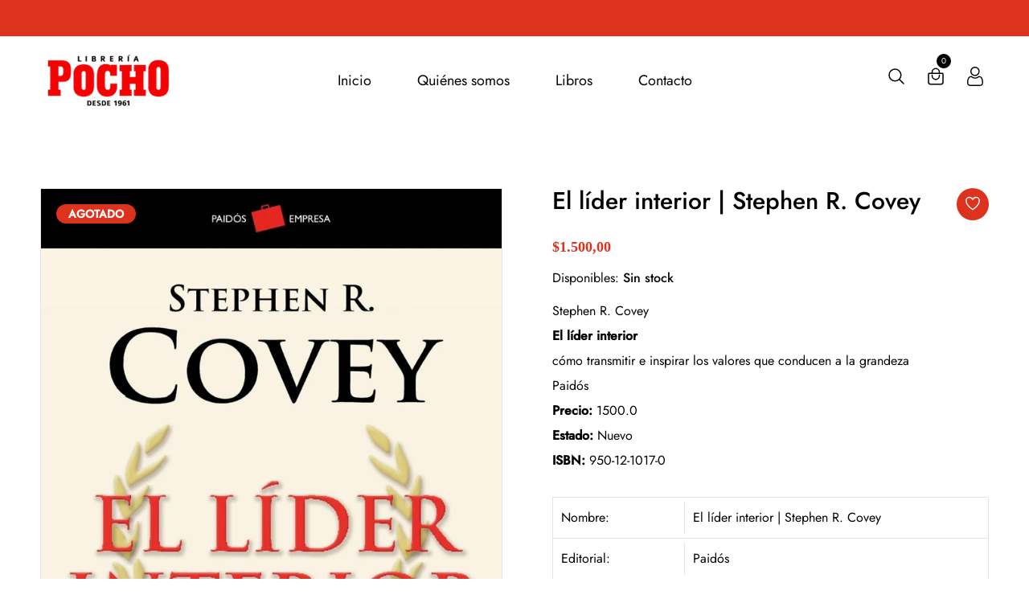

--- FILE ---
content_type: text/html; charset=utf-8
request_url: https://www.libreriapocho.com.uy/products/el-lider-interior-covey-osses
body_size: 34180
content:
<!doctype html>
<!--[if IE 9]> <html class="ie9 no-js supports-no-cookies" lang="es"> <![endif]-->
<!--[if (gt IE 9)|!(IE)]><!--> <html class="no-js supports-no-cookies" lang="es"> <!--<![endif]-->

<head>
  <!-- Basic and Helper page needs -->
  <meta charset="utf-8">
  <meta http-equiv="X-UA-Compatible" content="IE=edge">
  <meta name="viewport" content="width=device-width,initial-scale=1">
  <meta name="theme-color" content="#dd321e">
  <link rel="canonical" href="https://www.libreriapocho.com.uy/products/el-lider-interior-covey-osses"><!-- Title and description -->
  
  <title>
  El líder interior | Stephen R. Covey
  
  
  
  &ndash; Librería Pocho
  
  </title><meta name="description" content="Stephen R. Covey El líder interior cómo transmitir e inspirar los valores que conducen a la grandeza Paidós Precio: 1500.0 Estado: Nuevo ISBN: 950-12-1017-0"><!-- Helpers --><!-- /snippets/social-meta-tags.liquid -->


  <meta property="og:type" content="product">
  <meta property="og:title" content="El líder interior | Stephen R. Covey">
  
    <meta property="og:image" content="http://www.libreriapocho.com.uy/cdn/shop/files/POCI-9789501210170_POCI-198686_9789501210170_ef7c8510-72bd-4b75-8d46-715aa2cc322a_grande.jpg?v=1763684769">
    <meta property="og:image:secure_url" content="https://www.libreriapocho.com.uy/cdn/shop/files/POCI-9789501210170_POCI-198686_9789501210170_ef7c8510-72bd-4b75-8d46-715aa2cc322a_grande.jpg?v=1763684769">
  
  <meta property="og:description" content="Stephen R. Covey
El líder interior
cómo transmitir e inspirar los valores que conducen a la grandeza
Paidós


Precio: 1500.0
Estado: Nuevo

ISBN: 950-12-1017-0
">
  <meta property="og:price:amount" content="1.500,00">
  <meta property="og:price:currency" content="UYU">

<meta property="og:url" content="https://www.libreriapocho.com.uy/products/el-lider-interior-covey-osses">
<meta property="og:site_name" content="Librería Pocho">




  <meta name="twitter:card" content="summary">


  <meta name="twitter:title" content="El líder interior | Stephen R. Covey">
  <meta name="twitter:description" content="Stephen R. Covey
El líder interior
cómo transmitir e inspirar los valores que conducen a la grandeza
Paidós


Precio: 1500.0
Estado: Nuevo

ISBN: 950-12-1017-0
">
  <meta name="twitter:image" content="https://www.libreriapocho.com.uy/cdn/shop/files/POCI-9789501210170_POCI-198686_9789501210170_ef7c8510-72bd-4b75-8d46-715aa2cc322a_grande.jpg?v=1763684769">
  <meta name="twitter:image:width" content="600">
  <meta name="twitter:image:height" content="600">

<!-- CSS -->
  <link href="//www.libreriapocho.com.uy/cdn/shop/t/5/assets/timber.scss.css?v=76479973133808590301762266961" rel="stylesheet" type="text/css" media="all" />
<link href="//www.libreriapocho.com.uy/cdn/shop/t/5/assets/bootstrap.min.css?v=19868337340211324411759959158" rel="stylesheet" type="text/css" media="all" />


<link href="//www.libreriapocho.com.uy/cdn/shop/t/5/assets/icons.min.css?v=144771626144460745771759959158" rel="stylesheet" type="text/css" media="all" />



<link href="//www.libreriapocho.com.uy/cdn/shop/t/5/assets/icofont.min.css?v=49818375117710154861759959158" rel="stylesheet" type="text/css" media="all" />










<link href="//www.libreriapocho.com.uy/cdn/shop/t/5/assets/slick-slider.css?v=98065853508920828541759959158" rel="stylesheet" type="text/css" media="all" />



<link href="//www.libreriapocho.com.uy/cdn/shop/t/5/assets/plugins.css?v=122149010790743861711759959158" rel="stylesheet" type="text/css" media="all" />
<link href="//www.libreriapocho.com.uy/cdn/shop/t/5/assets/style.css?v=23287745902246098161759959158" rel="stylesheet" type="text/css" media="all" />

<!-- Theme Default CSS -->
<link href="//www.libreriapocho.com.uy/cdn/shop/t/5/assets/theme-default.css?v=87801545591066565141759959158" rel="stylesheet" type="text/css" media="all" />
<!-- Make your theme CSS calls here -->
<link href="//www.libreriapocho.com.uy/cdn/shop/t/5/assets/theme-custom.css?v=73051001697823005021762266961" rel="stylesheet" type="text/css" media="all" />



<link href="//www.libreriapocho.com.uy/cdn/shop/t/5/assets/theme-responsive.css?v=149555564482142597651759959158" rel="stylesheet" type="text/css" media="all" />
<link href="//www.libreriapocho.com.uy/cdn/shop/t/5/assets/skin-and-color.css?v=19649324923696216261762266961" rel="stylesheet" type="text/css" media="all" />
<!-- Header hook for plugins -->
  <script>window.performance && window.performance.mark && window.performance.mark('shopify.content_for_header.start');</script><meta name="google-site-verification" content="tN3pHg9dDaYpWPxpFyNNcwZ_dIRRqM4Zo4mv1ELnrcw">
<meta id="shopify-digital-wallet" name="shopify-digital-wallet" content="/52689600680/digital_wallets/dialog">
<link rel="alternate" type="application/json+oembed" href="https://www.libreriapocho.com.uy/products/el-lider-interior-covey-osses.oembed">
<script async="async" src="/checkouts/internal/preloads.js?locale=es-UY"></script>
<script id="shopify-features" type="application/json">{"accessToken":"fb6314a2343e74044135ead9656e0c25","betas":["rich-media-storefront-analytics"],"domain":"www.libreriapocho.com.uy","predictiveSearch":true,"shopId":52689600680,"locale":"es"}</script>
<script>var Shopify = Shopify || {};
Shopify.shop = "libreria-pocho.myshopify.com";
Shopify.locale = "es";
Shopify.currency = {"active":"UYU","rate":"1.0"};
Shopify.country = "UY";
Shopify.theme = {"name":"Copia de dunki-v1-0-5","id":148864729256,"schema_name":"Dunki - Book Store Theme","schema_version":"v1.0.5","theme_store_id":null,"role":"main"};
Shopify.theme.handle = "null";
Shopify.theme.style = {"id":null,"handle":null};
Shopify.cdnHost = "www.libreriapocho.com.uy/cdn";
Shopify.routes = Shopify.routes || {};
Shopify.routes.root = "/";</script>
<script type="module">!function(o){(o.Shopify=o.Shopify||{}).modules=!0}(window);</script>
<script>!function(o){function n(){var o=[];function n(){o.push(Array.prototype.slice.apply(arguments))}return n.q=o,n}var t=o.Shopify=o.Shopify||{};t.loadFeatures=n(),t.autoloadFeatures=n()}(window);</script>
<script id="shop-js-analytics" type="application/json">{"pageType":"product"}</script>
<script defer="defer" async type="module" src="//www.libreriapocho.com.uy/cdn/shopifycloud/shop-js/modules/v2/client.init-shop-cart-sync_BFpxDrjM.es.esm.js"></script>
<script defer="defer" async type="module" src="//www.libreriapocho.com.uy/cdn/shopifycloud/shop-js/modules/v2/chunk.common_CnP21gUX.esm.js"></script>
<script defer="defer" async type="module" src="//www.libreriapocho.com.uy/cdn/shopifycloud/shop-js/modules/v2/chunk.modal_D61HrJrg.esm.js"></script>
<script type="module">
  await import("//www.libreriapocho.com.uy/cdn/shopifycloud/shop-js/modules/v2/client.init-shop-cart-sync_BFpxDrjM.es.esm.js");
await import("//www.libreriapocho.com.uy/cdn/shopifycloud/shop-js/modules/v2/chunk.common_CnP21gUX.esm.js");
await import("//www.libreriapocho.com.uy/cdn/shopifycloud/shop-js/modules/v2/chunk.modal_D61HrJrg.esm.js");

  window.Shopify.SignInWithShop?.initShopCartSync?.({"fedCMEnabled":true,"windoidEnabled":true});

</script>
<script>(function() {
  var isLoaded = false;
  function asyncLoad() {
    if (isLoaded) return;
    isLoaded = true;
    var urls = ["https:\/\/cdn.shopify.com\/s\/files\/1\/0683\/1371\/0892\/files\/splmn-shopify-prod-August-31.min.js?v=1693985059\u0026shop=libreria-pocho.myshopify.com"];
    for (var i = 0; i < urls.length; i++) {
      var s = document.createElement('script');
      s.type = 'text/javascript';
      s.async = true;
      s.src = urls[i];
      var x = document.getElementsByTagName('script')[0];
      x.parentNode.insertBefore(s, x);
    }
  };
  if(window.attachEvent) {
    window.attachEvent('onload', asyncLoad);
  } else {
    window.addEventListener('load', asyncLoad, false);
  }
})();</script>
<script id="__st">var __st={"a":52689600680,"offset":-10800,"reqid":"7a186b1d-2412-4932-b71c-aa5194e3b7f1-1769782751","pageurl":"www.libreriapocho.com.uy\/products\/el-lider-interior-covey-osses","u":"aa6731ebab36","p":"product","rtyp":"product","rid":6283322982568};</script>
<script>window.ShopifyPaypalV4VisibilityTracking = true;</script>
<script id="captcha-bootstrap">!function(){'use strict';const t='contact',e='account',n='new_comment',o=[[t,t],['blogs',n],['comments',n],[t,'customer']],c=[[e,'customer_login'],[e,'guest_login'],[e,'recover_customer_password'],[e,'create_customer']],r=t=>t.map((([t,e])=>`form[action*='/${t}']:not([data-nocaptcha='true']) input[name='form_type'][value='${e}']`)).join(','),a=t=>()=>t?[...document.querySelectorAll(t)].map((t=>t.form)):[];function s(){const t=[...o],e=r(t);return a(e)}const i='password',u='form_key',d=['recaptcha-v3-token','g-recaptcha-response','h-captcha-response',i],f=()=>{try{return window.sessionStorage}catch{return}},m='__shopify_v',_=t=>t.elements[u];function p(t,e,n=!1){try{const o=window.sessionStorage,c=JSON.parse(o.getItem(e)),{data:r}=function(t){const{data:e,action:n}=t;return t[m]||n?{data:e,action:n}:{data:t,action:n}}(c);for(const[e,n]of Object.entries(r))t.elements[e]&&(t.elements[e].value=n);n&&o.removeItem(e)}catch(o){console.error('form repopulation failed',{error:o})}}const l='form_type',E='cptcha';function T(t){t.dataset[E]=!0}const w=window,h=w.document,L='Shopify',v='ce_forms',y='captcha';let A=!1;((t,e)=>{const n=(g='f06e6c50-85a8-45c8-87d0-21a2b65856fe',I='https://cdn.shopify.com/shopifycloud/storefront-forms-hcaptcha/ce_storefront_forms_captcha_hcaptcha.v1.5.2.iife.js',D={infoText:'Protegido por hCaptcha',privacyText:'Privacidad',termsText:'Términos'},(t,e,n)=>{const o=w[L][v],c=o.bindForm;if(c)return c(t,g,e,D).then(n);var r;o.q.push([[t,g,e,D],n]),r=I,A||(h.body.append(Object.assign(h.createElement('script'),{id:'captcha-provider',async:!0,src:r})),A=!0)});var g,I,D;w[L]=w[L]||{},w[L][v]=w[L][v]||{},w[L][v].q=[],w[L][y]=w[L][y]||{},w[L][y].protect=function(t,e){n(t,void 0,e),T(t)},Object.freeze(w[L][y]),function(t,e,n,w,h,L){const[v,y,A,g]=function(t,e,n){const i=e?o:[],u=t?c:[],d=[...i,...u],f=r(d),m=r(i),_=r(d.filter((([t,e])=>n.includes(e))));return[a(f),a(m),a(_),s()]}(w,h,L),I=t=>{const e=t.target;return e instanceof HTMLFormElement?e:e&&e.form},D=t=>v().includes(t);t.addEventListener('submit',(t=>{const e=I(t);if(!e)return;const n=D(e)&&!e.dataset.hcaptchaBound&&!e.dataset.recaptchaBound,o=_(e),c=g().includes(e)&&(!o||!o.value);(n||c)&&t.preventDefault(),c&&!n&&(function(t){try{if(!f())return;!function(t){const e=f();if(!e)return;const n=_(t);if(!n)return;const o=n.value;o&&e.removeItem(o)}(t);const e=Array.from(Array(32),(()=>Math.random().toString(36)[2])).join('');!function(t,e){_(t)||t.append(Object.assign(document.createElement('input'),{type:'hidden',name:u})),t.elements[u].value=e}(t,e),function(t,e){const n=f();if(!n)return;const o=[...t.querySelectorAll(`input[type='${i}']`)].map((({name:t})=>t)),c=[...d,...o],r={};for(const[a,s]of new FormData(t).entries())c.includes(a)||(r[a]=s);n.setItem(e,JSON.stringify({[m]:1,action:t.action,data:r}))}(t,e)}catch(e){console.error('failed to persist form',e)}}(e),e.submit())}));const S=(t,e)=>{t&&!t.dataset[E]&&(n(t,e.some((e=>e===t))),T(t))};for(const o of['focusin','change'])t.addEventListener(o,(t=>{const e=I(t);D(e)&&S(e,y())}));const B=e.get('form_key'),M=e.get(l),P=B&&M;t.addEventListener('DOMContentLoaded',(()=>{const t=y();if(P)for(const e of t)e.elements[l].value===M&&p(e,B);[...new Set([...A(),...v().filter((t=>'true'===t.dataset.shopifyCaptcha))])].forEach((e=>S(e,t)))}))}(h,new URLSearchParams(w.location.search),n,t,e,['guest_login'])})(!0,!0)}();</script>
<script integrity="sha256-4kQ18oKyAcykRKYeNunJcIwy7WH5gtpwJnB7kiuLZ1E=" data-source-attribution="shopify.loadfeatures" defer="defer" src="//www.libreriapocho.com.uy/cdn/shopifycloud/storefront/assets/storefront/load_feature-a0a9edcb.js" crossorigin="anonymous"></script>
<script data-source-attribution="shopify.dynamic_checkout.dynamic.init">var Shopify=Shopify||{};Shopify.PaymentButton=Shopify.PaymentButton||{isStorefrontPortableWallets:!0,init:function(){window.Shopify.PaymentButton.init=function(){};var t=document.createElement("script");t.src="https://www.libreriapocho.com.uy/cdn/shopifycloud/portable-wallets/latest/portable-wallets.es.js",t.type="module",document.head.appendChild(t)}};
</script>
<script data-source-attribution="shopify.dynamic_checkout.buyer_consent">
  function portableWalletsHideBuyerConsent(e){var t=document.getElementById("shopify-buyer-consent"),n=document.getElementById("shopify-subscription-policy-button");t&&n&&(t.classList.add("hidden"),t.setAttribute("aria-hidden","true"),n.removeEventListener("click",e))}function portableWalletsShowBuyerConsent(e){var t=document.getElementById("shopify-buyer-consent"),n=document.getElementById("shopify-subscription-policy-button");t&&n&&(t.classList.remove("hidden"),t.removeAttribute("aria-hidden"),n.addEventListener("click",e))}window.Shopify?.PaymentButton&&(window.Shopify.PaymentButton.hideBuyerConsent=portableWalletsHideBuyerConsent,window.Shopify.PaymentButton.showBuyerConsent=portableWalletsShowBuyerConsent);
</script>
<script data-source-attribution="shopify.dynamic_checkout.cart.bootstrap">document.addEventListener("DOMContentLoaded",(function(){function t(){return document.querySelector("shopify-accelerated-checkout-cart, shopify-accelerated-checkout")}if(t())Shopify.PaymentButton.init();else{new MutationObserver((function(e,n){t()&&(Shopify.PaymentButton.init(),n.disconnect())})).observe(document.body,{childList:!0,subtree:!0})}}));
</script>

<script>window.performance && window.performance.mark && window.performance.mark('shopify.content_for_header.end');</script>
  <!-- /snippets/oldIE-js.liquid -->


<!--[if lt IE 9]>
<script src="//cdnjs.cloudflare.com/ajax/libs/html5shiv/3.7.2/html5shiv.min.js" type="text/javascript"></script>
<script src="//www.libreriapocho.com.uy/cdn/shop/t/5/assets/respond.min.js?v=52248677837542619231759959158" type="text/javascript"></script>
<link href="//www.libreriapocho.com.uy/cdn/shop/t/5/assets/respond-proxy.html" id="respond-proxy" rel="respond-proxy" />
<link href="//www.libreriapocho.com.uy/search?q=0ac71466126babe854d4eadb3232a53c" id="respond-redirect" rel="respond-redirect" />
<script src="//www.libreriapocho.com.uy/search?q=0ac71466126babe854d4eadb3232a53c" type="text/javascript"></script>
<![endif]-->


  <!-- JS --><!-- Your update file include here -->
<script src="//www.libreriapocho.com.uy/cdn/shop/t/5/assets/modernizr-3.5.0.min.js?v=129302752053281709951759959158"></script>
<script src="//www.libreriapocho.com.uy/cdn/shop/t/5/assets/jquery-1.12.4.min.js?v=167620768852842279821759959158"></script>
<script src="//www.libreriapocho.com.uy/cdn/shop/t/5/assets/popper.min.js?v=34695330375260839601759959158"></script>
<script src="//www.libreriapocho.com.uy/cdn/shop/t/5/assets/bootstrap.min.js?v=16883752084331194951759959158"></script>




<script src="//www.libreriapocho.com.uy/cdn/shop/t/5/assets/countdown.js?v=14012044983135477401759959158"></script>







<script src="//www.libreriapocho.com.uy/cdn/shop/t/5/assets/slick-slider.js?v=156015854412133448501759959158"></script>









<script src="//www.libreriapocho.com.uy/cdn/shop/t/5/assets/plugins.js?v=28728741735110059211759959158"></script>


<script src="//www.libreriapocho.com.uy/cdn/shop/t/5/assets/vendor.js?v=14517661412197850941759959158"></script>


<script src="//www.libreriapocho.com.uy/cdn/shop/t/5/assets/auto-parts-search-filter.js?v=149934856612987258451759959158" defer="defer"></script> 

<!-- Ajax Cart js -->
<script src="//www.libreriapocho.com.uy/cdn/shopifycloud/storefront/assets/themes_support/option_selection-b017cd28.js"></script>
<script src="//www.libreriapocho.com.uy/cdn/shopifycloud/storefront/assets/themes_support/api.jquery-7ab1a3a4.js"></script>
<script src="//www.libreriapocho.com.uy/cdn/shop/t/5/assets/cart.api.js?v=168067226923720647551759959158"></script>

<!-- Your main.js file upload this file -->
<script src="//www.libreriapocho.com.uy/cdn/shop/t/5/assets/theme.js?v=58729172318499673551759959158"></script>


<link href="https://monorail-edge.shopifysvc.com" rel="dns-prefetch">
<script>(function(){if ("sendBeacon" in navigator && "performance" in window) {try {var session_token_from_headers = performance.getEntriesByType('navigation')[0].serverTiming.find(x => x.name == '_s').description;} catch {var session_token_from_headers = undefined;}var session_cookie_matches = document.cookie.match(/_shopify_s=([^;]*)/);var session_token_from_cookie = session_cookie_matches && session_cookie_matches.length === 2 ? session_cookie_matches[1] : "";var session_token = session_token_from_headers || session_token_from_cookie || "";function handle_abandonment_event(e) {var entries = performance.getEntries().filter(function(entry) {return /monorail-edge.shopifysvc.com/.test(entry.name);});if (!window.abandonment_tracked && entries.length === 0) {window.abandonment_tracked = true;var currentMs = Date.now();var navigation_start = performance.timing.navigationStart;var payload = {shop_id: 52689600680,url: window.location.href,navigation_start,duration: currentMs - navigation_start,session_token,page_type: "product"};window.navigator.sendBeacon("https://monorail-edge.shopifysvc.com/v1/produce", JSON.stringify({schema_id: "online_store_buyer_site_abandonment/1.1",payload: payload,metadata: {event_created_at_ms: currentMs,event_sent_at_ms: currentMs}}));}}window.addEventListener('pagehide', handle_abandonment_event);}}());</script>
<script id="web-pixels-manager-setup">(function e(e,d,r,n,o){if(void 0===o&&(o={}),!Boolean(null===(a=null===(i=window.Shopify)||void 0===i?void 0:i.analytics)||void 0===a?void 0:a.replayQueue)){var i,a;window.Shopify=window.Shopify||{};var t=window.Shopify;t.analytics=t.analytics||{};var s=t.analytics;s.replayQueue=[],s.publish=function(e,d,r){return s.replayQueue.push([e,d,r]),!0};try{self.performance.mark("wpm:start")}catch(e){}var l=function(){var e={modern:/Edge?\/(1{2}[4-9]|1[2-9]\d|[2-9]\d{2}|\d{4,})\.\d+(\.\d+|)|Firefox\/(1{2}[4-9]|1[2-9]\d|[2-9]\d{2}|\d{4,})\.\d+(\.\d+|)|Chrom(ium|e)\/(9{2}|\d{3,})\.\d+(\.\d+|)|(Maci|X1{2}).+ Version\/(15\.\d+|(1[6-9]|[2-9]\d|\d{3,})\.\d+)([,.]\d+|)( \(\w+\)|)( Mobile\/\w+|) Safari\/|Chrome.+OPR\/(9{2}|\d{3,})\.\d+\.\d+|(CPU[ +]OS|iPhone[ +]OS|CPU[ +]iPhone|CPU IPhone OS|CPU iPad OS)[ +]+(15[._]\d+|(1[6-9]|[2-9]\d|\d{3,})[._]\d+)([._]\d+|)|Android:?[ /-](13[3-9]|1[4-9]\d|[2-9]\d{2}|\d{4,})(\.\d+|)(\.\d+|)|Android.+Firefox\/(13[5-9]|1[4-9]\d|[2-9]\d{2}|\d{4,})\.\d+(\.\d+|)|Android.+Chrom(ium|e)\/(13[3-9]|1[4-9]\d|[2-9]\d{2}|\d{4,})\.\d+(\.\d+|)|SamsungBrowser\/([2-9]\d|\d{3,})\.\d+/,legacy:/Edge?\/(1[6-9]|[2-9]\d|\d{3,})\.\d+(\.\d+|)|Firefox\/(5[4-9]|[6-9]\d|\d{3,})\.\d+(\.\d+|)|Chrom(ium|e)\/(5[1-9]|[6-9]\d|\d{3,})\.\d+(\.\d+|)([\d.]+$|.*Safari\/(?![\d.]+ Edge\/[\d.]+$))|(Maci|X1{2}).+ Version\/(10\.\d+|(1[1-9]|[2-9]\d|\d{3,})\.\d+)([,.]\d+|)( \(\w+\)|)( Mobile\/\w+|) Safari\/|Chrome.+OPR\/(3[89]|[4-9]\d|\d{3,})\.\d+\.\d+|(CPU[ +]OS|iPhone[ +]OS|CPU[ +]iPhone|CPU IPhone OS|CPU iPad OS)[ +]+(10[._]\d+|(1[1-9]|[2-9]\d|\d{3,})[._]\d+)([._]\d+|)|Android:?[ /-](13[3-9]|1[4-9]\d|[2-9]\d{2}|\d{4,})(\.\d+|)(\.\d+|)|Mobile Safari.+OPR\/([89]\d|\d{3,})\.\d+\.\d+|Android.+Firefox\/(13[5-9]|1[4-9]\d|[2-9]\d{2}|\d{4,})\.\d+(\.\d+|)|Android.+Chrom(ium|e)\/(13[3-9]|1[4-9]\d|[2-9]\d{2}|\d{4,})\.\d+(\.\d+|)|Android.+(UC? ?Browser|UCWEB|U3)[ /]?(15\.([5-9]|\d{2,})|(1[6-9]|[2-9]\d|\d{3,})\.\d+)\.\d+|SamsungBrowser\/(5\.\d+|([6-9]|\d{2,})\.\d+)|Android.+MQ{2}Browser\/(14(\.(9|\d{2,})|)|(1[5-9]|[2-9]\d|\d{3,})(\.\d+|))(\.\d+|)|K[Aa][Ii]OS\/(3\.\d+|([4-9]|\d{2,})\.\d+)(\.\d+|)/},d=e.modern,r=e.legacy,n=navigator.userAgent;return n.match(d)?"modern":n.match(r)?"legacy":"unknown"}(),u="modern"===l?"modern":"legacy",c=(null!=n?n:{modern:"",legacy:""})[u],f=function(e){return[e.baseUrl,"/wpm","/b",e.hashVersion,"modern"===e.buildTarget?"m":"l",".js"].join("")}({baseUrl:d,hashVersion:r,buildTarget:u}),m=function(e){var d=e.version,r=e.bundleTarget,n=e.surface,o=e.pageUrl,i=e.monorailEndpoint;return{emit:function(e){var a=e.status,t=e.errorMsg,s=(new Date).getTime(),l=JSON.stringify({metadata:{event_sent_at_ms:s},events:[{schema_id:"web_pixels_manager_load/3.1",payload:{version:d,bundle_target:r,page_url:o,status:a,surface:n,error_msg:t},metadata:{event_created_at_ms:s}}]});if(!i)return console&&console.warn&&console.warn("[Web Pixels Manager] No Monorail endpoint provided, skipping logging."),!1;try{return self.navigator.sendBeacon.bind(self.navigator)(i,l)}catch(e){}var u=new XMLHttpRequest;try{return u.open("POST",i,!0),u.setRequestHeader("Content-Type","text/plain"),u.send(l),!0}catch(e){return console&&console.warn&&console.warn("[Web Pixels Manager] Got an unhandled error while logging to Monorail."),!1}}}}({version:r,bundleTarget:l,surface:e.surface,pageUrl:self.location.href,monorailEndpoint:e.monorailEndpoint});try{o.browserTarget=l,function(e){var d=e.src,r=e.async,n=void 0===r||r,o=e.onload,i=e.onerror,a=e.sri,t=e.scriptDataAttributes,s=void 0===t?{}:t,l=document.createElement("script"),u=document.querySelector("head"),c=document.querySelector("body");if(l.async=n,l.src=d,a&&(l.integrity=a,l.crossOrigin="anonymous"),s)for(var f in s)if(Object.prototype.hasOwnProperty.call(s,f))try{l.dataset[f]=s[f]}catch(e){}if(o&&l.addEventListener("load",o),i&&l.addEventListener("error",i),u)u.appendChild(l);else{if(!c)throw new Error("Did not find a head or body element to append the script");c.appendChild(l)}}({src:f,async:!0,onload:function(){if(!function(){var e,d;return Boolean(null===(d=null===(e=window.Shopify)||void 0===e?void 0:e.analytics)||void 0===d?void 0:d.initialized)}()){var d=window.webPixelsManager.init(e)||void 0;if(d){var r=window.Shopify.analytics;r.replayQueue.forEach((function(e){var r=e[0],n=e[1],o=e[2];d.publishCustomEvent(r,n,o)})),r.replayQueue=[],r.publish=d.publishCustomEvent,r.visitor=d.visitor,r.initialized=!0}}},onerror:function(){return m.emit({status:"failed",errorMsg:"".concat(f," has failed to load")})},sri:function(e){var d=/^sha384-[A-Za-z0-9+/=]+$/;return"string"==typeof e&&d.test(e)}(c)?c:"",scriptDataAttributes:o}),m.emit({status:"loading"})}catch(e){m.emit({status:"failed",errorMsg:(null==e?void 0:e.message)||"Unknown error"})}}})({shopId: 52689600680,storefrontBaseUrl: "https://www.libreriapocho.com.uy",extensionsBaseUrl: "https://extensions.shopifycdn.com/cdn/shopifycloud/web-pixels-manager",monorailEndpoint: "https://monorail-edge.shopifysvc.com/unstable/produce_batch",surface: "storefront-renderer",enabledBetaFlags: ["2dca8a86"],webPixelsConfigList: [{"id":"1068859560","configuration":"{\"config\":\"{\\\"google_tag_ids\\\":[\\\"G-884W3Z3ZHS\\\",\\\"AW-974911249\\\",\\\"GT-TWTTBB7Q\\\"],\\\"target_country\\\":\\\"UY\\\",\\\"gtag_events\\\":[{\\\"type\\\":\\\"begin_checkout\\\",\\\"action_label\\\":[\\\"G-884W3Z3ZHS\\\",\\\"AW-974911249\\\/bEKpCO6ssO0aEJHu79AD\\\"]},{\\\"type\\\":\\\"search\\\",\\\"action_label\\\":[\\\"G-884W3Z3ZHS\\\",\\\"AW-974911249\\\/nL_QCOissO0aEJHu79AD\\\"]},{\\\"type\\\":\\\"view_item\\\",\\\"action_label\\\":[\\\"G-884W3Z3ZHS\\\",\\\"AW-974911249\\\/6FV0CJWnsO0aEJHu79AD\\\",\\\"MC-S3Q4G7ZW4B\\\"]},{\\\"type\\\":\\\"purchase\\\",\\\"action_label\\\":[\\\"G-884W3Z3ZHS\\\",\\\"AW-974911249\\\/Ls-wCI-nsO0aEJHu79AD\\\",\\\"MC-S3Q4G7ZW4B\\\"]},{\\\"type\\\":\\\"page_view\\\",\\\"action_label\\\":[\\\"G-884W3Z3ZHS\\\",\\\"AW-974911249\\\/ZG67CJKnsO0aEJHu79AD\\\",\\\"MC-S3Q4G7ZW4B\\\"]},{\\\"type\\\":\\\"add_payment_info\\\",\\\"action_label\\\":[\\\"G-884W3Z3ZHS\\\",\\\"AW-974911249\\\/94EaCOmtsO0aEJHu79AD\\\"]},{\\\"type\\\":\\\"add_to_cart\\\",\\\"action_label\\\":[\\\"G-884W3Z3ZHS\\\",\\\"AW-974911249\\\/1uxdCOussO0aEJHu79AD\\\"]}],\\\"enable_monitoring_mode\\\":false}\"}","eventPayloadVersion":"v1","runtimeContext":"OPEN","scriptVersion":"b2a88bafab3e21179ed38636efcd8a93","type":"APP","apiClientId":1780363,"privacyPurposes":[],"dataSharingAdjustments":{"protectedCustomerApprovalScopes":["read_customer_address","read_customer_email","read_customer_name","read_customer_personal_data","read_customer_phone"]}},{"id":"shopify-app-pixel","configuration":"{}","eventPayloadVersion":"v1","runtimeContext":"STRICT","scriptVersion":"0450","apiClientId":"shopify-pixel","type":"APP","privacyPurposes":["ANALYTICS","MARKETING"]},{"id":"shopify-custom-pixel","eventPayloadVersion":"v1","runtimeContext":"LAX","scriptVersion":"0450","apiClientId":"shopify-pixel","type":"CUSTOM","privacyPurposes":["ANALYTICS","MARKETING"]}],isMerchantRequest: false,initData: {"shop":{"name":"Librería Pocho","paymentSettings":{"currencyCode":"UYU"},"myshopifyDomain":"libreria-pocho.myshopify.com","countryCode":"UY","storefrontUrl":"https:\/\/www.libreriapocho.com.uy"},"customer":null,"cart":null,"checkout":null,"productVariants":[{"price":{"amount":1500.0,"currencyCode":"UYU"},"product":{"title":"El líder interior | Stephen R. Covey","vendor":"Paidós","id":"6283322982568","untranslatedTitle":"El líder interior | Stephen R. Covey","url":"\/products\/el-lider-interior-covey-osses","type":"Book"},"id":"37928011333800","image":{"src":"\/\/www.libreriapocho.com.uy\/cdn\/shop\/files\/POCI-9789501210170_POCI-198686_9789501210170_ef7c8510-72bd-4b75-8d46-715aa2cc322a.jpg?v=1763684769"},"sku":"137794","title":"Default Title","untranslatedTitle":"Default Title"}],"purchasingCompany":null},},"https://www.libreriapocho.com.uy/cdn","1d2a099fw23dfb22ep557258f5m7a2edbae",{"modern":"","legacy":""},{"shopId":"52689600680","storefrontBaseUrl":"https:\/\/www.libreriapocho.com.uy","extensionBaseUrl":"https:\/\/extensions.shopifycdn.com\/cdn\/shopifycloud\/web-pixels-manager","surface":"storefront-renderer","enabledBetaFlags":"[\"2dca8a86\"]","isMerchantRequest":"false","hashVersion":"1d2a099fw23dfb22ep557258f5m7a2edbae","publish":"custom","events":"[[\"page_viewed\",{}],[\"product_viewed\",{\"productVariant\":{\"price\":{\"amount\":1500.0,\"currencyCode\":\"UYU\"},\"product\":{\"title\":\"El líder interior | Stephen R. Covey\",\"vendor\":\"Paidós\",\"id\":\"6283322982568\",\"untranslatedTitle\":\"El líder interior | Stephen R. Covey\",\"url\":\"\/products\/el-lider-interior-covey-osses\",\"type\":\"Book\"},\"id\":\"37928011333800\",\"image\":{\"src\":\"\/\/www.libreriapocho.com.uy\/cdn\/shop\/files\/POCI-9789501210170_POCI-198686_9789501210170_ef7c8510-72bd-4b75-8d46-715aa2cc322a.jpg?v=1763684769\"},\"sku\":\"137794\",\"title\":\"Default Title\",\"untranslatedTitle\":\"Default Title\"}}]]"});</script><script>
  window.ShopifyAnalytics = window.ShopifyAnalytics || {};
  window.ShopifyAnalytics.meta = window.ShopifyAnalytics.meta || {};
  window.ShopifyAnalytics.meta.currency = 'UYU';
  var meta = {"product":{"id":6283322982568,"gid":"gid:\/\/shopify\/Product\/6283322982568","vendor":"Paidós","type":"Book","handle":"el-lider-interior-covey-osses","variants":[{"id":37928011333800,"price":150000,"name":"El líder interior | Stephen R. Covey","public_title":null,"sku":"137794"}],"remote":false},"page":{"pageType":"product","resourceType":"product","resourceId":6283322982568,"requestId":"7a186b1d-2412-4932-b71c-aa5194e3b7f1-1769782751"}};
  for (var attr in meta) {
    window.ShopifyAnalytics.meta[attr] = meta[attr];
  }
</script>
<script class="analytics">
  (function () {
    var customDocumentWrite = function(content) {
      var jquery = null;

      if (window.jQuery) {
        jquery = window.jQuery;
      } else if (window.Checkout && window.Checkout.$) {
        jquery = window.Checkout.$;
      }

      if (jquery) {
        jquery('body').append(content);
      }
    };

    var hasLoggedConversion = function(token) {
      if (token) {
        return document.cookie.indexOf('loggedConversion=' + token) !== -1;
      }
      return false;
    }

    var setCookieIfConversion = function(token) {
      if (token) {
        var twoMonthsFromNow = new Date(Date.now());
        twoMonthsFromNow.setMonth(twoMonthsFromNow.getMonth() + 2);

        document.cookie = 'loggedConversion=' + token + '; expires=' + twoMonthsFromNow;
      }
    }

    var trekkie = window.ShopifyAnalytics.lib = window.trekkie = window.trekkie || [];
    if (trekkie.integrations) {
      return;
    }
    trekkie.methods = [
      'identify',
      'page',
      'ready',
      'track',
      'trackForm',
      'trackLink'
    ];
    trekkie.factory = function(method) {
      return function() {
        var args = Array.prototype.slice.call(arguments);
        args.unshift(method);
        trekkie.push(args);
        return trekkie;
      };
    };
    for (var i = 0; i < trekkie.methods.length; i++) {
      var key = trekkie.methods[i];
      trekkie[key] = trekkie.factory(key);
    }
    trekkie.load = function(config) {
      trekkie.config = config || {};
      trekkie.config.initialDocumentCookie = document.cookie;
      var first = document.getElementsByTagName('script')[0];
      var script = document.createElement('script');
      script.type = 'text/javascript';
      script.onerror = function(e) {
        var scriptFallback = document.createElement('script');
        scriptFallback.type = 'text/javascript';
        scriptFallback.onerror = function(error) {
                var Monorail = {
      produce: function produce(monorailDomain, schemaId, payload) {
        var currentMs = new Date().getTime();
        var event = {
          schema_id: schemaId,
          payload: payload,
          metadata: {
            event_created_at_ms: currentMs,
            event_sent_at_ms: currentMs
          }
        };
        return Monorail.sendRequest("https://" + monorailDomain + "/v1/produce", JSON.stringify(event));
      },
      sendRequest: function sendRequest(endpointUrl, payload) {
        // Try the sendBeacon API
        if (window && window.navigator && typeof window.navigator.sendBeacon === 'function' && typeof window.Blob === 'function' && !Monorail.isIos12()) {
          var blobData = new window.Blob([payload], {
            type: 'text/plain'
          });

          if (window.navigator.sendBeacon(endpointUrl, blobData)) {
            return true;
          } // sendBeacon was not successful

        } // XHR beacon

        var xhr = new XMLHttpRequest();

        try {
          xhr.open('POST', endpointUrl);
          xhr.setRequestHeader('Content-Type', 'text/plain');
          xhr.send(payload);
        } catch (e) {
          console.log(e);
        }

        return false;
      },
      isIos12: function isIos12() {
        return window.navigator.userAgent.lastIndexOf('iPhone; CPU iPhone OS 12_') !== -1 || window.navigator.userAgent.lastIndexOf('iPad; CPU OS 12_') !== -1;
      }
    };
    Monorail.produce('monorail-edge.shopifysvc.com',
      'trekkie_storefront_load_errors/1.1',
      {shop_id: 52689600680,
      theme_id: 148864729256,
      app_name: "storefront",
      context_url: window.location.href,
      source_url: "//www.libreriapocho.com.uy/cdn/s/trekkie.storefront.c59ea00e0474b293ae6629561379568a2d7c4bba.min.js"});

        };
        scriptFallback.async = true;
        scriptFallback.src = '//www.libreriapocho.com.uy/cdn/s/trekkie.storefront.c59ea00e0474b293ae6629561379568a2d7c4bba.min.js';
        first.parentNode.insertBefore(scriptFallback, first);
      };
      script.async = true;
      script.src = '//www.libreriapocho.com.uy/cdn/s/trekkie.storefront.c59ea00e0474b293ae6629561379568a2d7c4bba.min.js';
      first.parentNode.insertBefore(script, first);
    };
    trekkie.load(
      {"Trekkie":{"appName":"storefront","development":false,"defaultAttributes":{"shopId":52689600680,"isMerchantRequest":null,"themeId":148864729256,"themeCityHash":"1844676670662490323","contentLanguage":"es","currency":"UYU","eventMetadataId":"628edfcf-8434-4c5d-920e-472521e22f4c"},"isServerSideCookieWritingEnabled":true,"monorailRegion":"shop_domain","enabledBetaFlags":["65f19447","b5387b81"]},"Session Attribution":{},"S2S":{"facebookCapiEnabled":false,"source":"trekkie-storefront-renderer","apiClientId":580111}}
    );

    var loaded = false;
    trekkie.ready(function() {
      if (loaded) return;
      loaded = true;

      window.ShopifyAnalytics.lib = window.trekkie;

      var originalDocumentWrite = document.write;
      document.write = customDocumentWrite;
      try { window.ShopifyAnalytics.merchantGoogleAnalytics.call(this); } catch(error) {};
      document.write = originalDocumentWrite;

      window.ShopifyAnalytics.lib.page(null,{"pageType":"product","resourceType":"product","resourceId":6283322982568,"requestId":"7a186b1d-2412-4932-b71c-aa5194e3b7f1-1769782751","shopifyEmitted":true});

      var match = window.location.pathname.match(/checkouts\/(.+)\/(thank_you|post_purchase)/)
      var token = match? match[1]: undefined;
      if (!hasLoggedConversion(token)) {
        setCookieIfConversion(token);
        window.ShopifyAnalytics.lib.track("Viewed Product",{"currency":"UYU","variantId":37928011333800,"productId":6283322982568,"productGid":"gid:\/\/shopify\/Product\/6283322982568","name":"El líder interior | Stephen R. Covey","price":"1500.00","sku":"137794","brand":"Paidós","variant":null,"category":"Book","nonInteraction":true,"remote":false},undefined,undefined,{"shopifyEmitted":true});
      window.ShopifyAnalytics.lib.track("monorail:\/\/trekkie_storefront_viewed_product\/1.1",{"currency":"UYU","variantId":37928011333800,"productId":6283322982568,"productGid":"gid:\/\/shopify\/Product\/6283322982568","name":"El líder interior | Stephen R. Covey","price":"1500.00","sku":"137794","brand":"Paidós","variant":null,"category":"Book","nonInteraction":true,"remote":false,"referer":"https:\/\/www.libreriapocho.com.uy\/products\/el-lider-interior-covey-osses"});
      }
    });


        var eventsListenerScript = document.createElement('script');
        eventsListenerScript.async = true;
        eventsListenerScript.src = "//www.libreriapocho.com.uy/cdn/shopifycloud/storefront/assets/shop_events_listener-3da45d37.js";
        document.getElementsByTagName('head')[0].appendChild(eventsListenerScript);

})();</script>
<script
  defer
  src="https://www.libreriapocho.com.uy/cdn/shopifycloud/perf-kit/shopify-perf-kit-3.1.0.min.js"
  data-application="storefront-renderer"
  data-shop-id="52689600680"
  data-render-region="gcp-us-central1"
  data-page-type="product"
  data-theme-instance-id="148864729256"
  data-theme-name="Dunki - Book Store Theme"
  data-theme-version="v1.0.5"
  data-monorail-region="shop_domain"
  data-resource-timing-sampling-rate="10"
  data-shs="true"
  data-shs-beacon="true"
  data-shs-export-with-fetch="true"
  data-shs-logs-sample-rate="1"
  data-shs-beacon-endpoint="https://www.libreriapocho.com.uy/api/collect"
></script>
</head>

<body id="el-lider-interior-stephen-r-covey" class=" template-product ">
































<div id="preloader_active">
  <div id="loading-center">
    <div id="loading-center-absolute">
      <div class="object" id="object_four"></div>
      <div class="object" id="object_three"></div>
      <div class="object" id="object_two"></div>
      <div class="object" id="object_one"></div>

    </div>
  </div>
</div>







<script>
  $(window).on('load', function() {
    $('#preloader_active').fadeOut('slow');
  }); 
</script> <div class="wrapper"><div class="top-notification-bar">
  <div class="container-fluid section-padding-1">
   
    <div class="row">
      <div class="notification-entry col-12 text-center">

        <div class="notification_text">
          
          
          <button class="notification-close-btn">X</button>
        </div>

          
        
               
        
      </div>
    </div>
  </div>
</div>


<script>
  var nToggle = $('.notification-close-btn');
  nToggle.on('click', function(){
    $('.top-notification-bar').slideToggle();
  })
</script>
<div id="shopify-section-header" class="shopify-section"><script src="//www.libreriapocho.com.uy/cdn/shop/t/5/assets/predictive-search.js?v=42609991257564171759959158" defer="defer"></script>
<script>
  $('body').on('click', function() {
    $('#predictive-search').attr('style',$('#predictive-search').attr('style')==='display: block;'?'display: none':'display: none;'); 
    $('#Search').click(function(){return false;});
    $('.predictive-search__list-item a').click(function(){return false;});
  });
</script>

	<header class="header-area sticky-bar menu-center">
  <div class="main-header-wrap">
    
  <div class="container default ">
   
      <div class="row header_custom_row">   
        
        <div class="col-xl-2 col-lg-2">          
          <div class="logo text-left">
<a href="/" class="theme-logo">
  <img src="//www.libreriapocho.com.uy/cdn/shop/files/logo-pocho-libreria_copia_1_160x.png?v=1730129365" alt="Librería Pocho"srcset="//www.libreriapocho.com.uy/cdn/shop/files/logo-pocho-libreria_copia_1_160x.png?v=1730129365 1x, //www.libreriapocho.com.uy/cdn/shop/files/logo-pocho-libreria_copia_1_160x@2x.png?v=1730129365 2x">
</a></div>
        </div>
        
        <div class="col-xl-8 col-lg-8 ">
          <div class="main-menu"><nav>
  <ul>
    
    
    <li class="angle-shape"><a href="/">Inicio</a></li>
    
    
    
    
    <li class="angle-shape"><a href="/pages/quienes-somos">Quiénes somos</a></li>
    
    
    
    
    <li class="angle-shape"><a href="/collections/all">Libros</a></li>
    
    
    
    
    <li class="angle-shape"><a href="/pages/contacto">Contacto</a></li>
    
    
  </ul>
</nav>


<script>	
  setTimeout(function(){
    $('.disturb_menu').removeClass('d-none');
  }, 2000);

                 
  $('.mega-menu-li').parent('ul').addClass('mega-menu');
  $('.sub-menu-li').parent('ul').addClass('submenu');
</script></div>
        </div>
        
        <div class="col-xl-2 col-lg-2">
          <div class="header-right-wrap"><div class="header-search">
<a class="search-active" href="#">

  <svg xmlns="http://www.w3.org/2000/svg" class="ionicon" viewbox="0 0 512 512"><path d="M221.09 64a157.09 157.09 0 10157.09 157.09A157.1 157.1 0 00221.09 64z" fill="none" stroke="currentColor" stroke-miterlimit="10" stroke-width="32"></path><path fill="none" stroke="currentColor" stroke-linecap="round" stroke-miterlimit="10" stroke-width="32" d="M338.29 338.29L448 448"></path></svg>
  
</a>
</div>

<div class="main-search-active">
<div class="sidebar-search-icon">
  <button class="search-close"><span class="icofont-close-circled"></span></button>
</div>
<div class="sidebar-search-input">

          <div class="header-search-container form-search text-center">
              <h5>Realizar busqueda en toda la tienda</h5>
              <predictive-search id="predictive-search-toggle" search-open="false">
                <form action="/search" method="get" role="search" class="header-search-box animated jackInTheBox">
                  <input
                         id="Search"
                         type="search"
                         name="q"
                         value=""role="combobox"
                         aria-expanded="false"
                         aria-owns="predictive-search-results-list"
                         aria-controls="predictive-search-results-list"
                         aria-haspopup="listbox"
                         aria-autocomplete="list"
                         autocorrect="off"
                         autocomplete="off"
                         autocapitalize="off"
                         spellcheck="false"class="header-search-field input-text"
                         placeholder="Buscar en toda la tienda">
                      <button type="submit">
                        <svg aria-hidden="true" focusable="false" data-prefix="far" data-icon="search" role="img" 
                          xmlns="http://www.w3.org/2000/svg" viewBox="0 0 512 512" class="svg-inline--fa fa-search fa-w-16 fa-2x">
                          <path fill="currentColor" d="M508.5 468.9L387.1 347.5c-2.3-2.3-5.3-3.5-8.5-3.5h-13.2c31.5-36.5 50.6-84 50.6-136C416 93.1 322.9 0 208 0S0 93.1 0 208s93.1 208 208 208c52 0 99.5-19.1 136-50.6v13.2c0 3.2 1.3 6.2 3.5 8.5l121.4 121.4c4.7 4.7 12.3 4.7 17 0l22.6-22.6c4.7-4.7 4.7-12.3 0-17zM208 368c-88.4 0-160-71.6-160-160S119.6 48 208 48s160 71.6 160 160-71.6 160-160 160z" class=""></path>
                        </svg>
                    </button>
                  <input name="options[prefix]" type="hidden" value="last"><div id="predictive-search" tabindex="-1"></div></form>
              </predictive-search>
            </div>


</div>
</div>     <div class="cart-wrap">

<button class="icon-cart-active">
  <span class="icon-cart">
    
    <svg xmlns="http://www.w3.org/2000/svg" class="ionicon" viewbox="0 0 512 512"><path d="M80 176a16 16 0 00-16 16v216c0 30.24 25.76 56 56 56h272c30.24 0 56-24.51 56-54.75V192a16 16 0 00-16-16zM160 176v-32a96 96 0 0196-96h0a96 96 0 0196 96v32" fill="none" stroke="currentColor" stroke-linecap="round" stroke-linejoin="round" stroke-width="32"></path><path d="M160 224v16a96 96 0 0096 96h0a96 96 0 0096-96v-16" fill="none" stroke="currentColor" stroke-linecap="round" stroke-linejoin="round" stroke-width="32"></path></svg>
    
    <span class="count-style bigcounter">0</span>
  </span>
  
 
  
</button>


<div class="shopping-cart-content">
  <div class="shopping-cart-top"><h4>Carrito</h4><a class="cart-close" href="#"><i class="icofont-close-circled"></i></a>
  </div>
  <ul class="single-product-cart single-cart-item-loop"  style="display:none;"></ul>
  <div class="single-product-cart shopping-cart-bottom"  style="display:none;">
    <div class="shopping-cart-total">
      <h4>Total: <span class="shop-total shopping-cart__total">$0,00</span></h4>
    </div>
    <div class="shopping-cart-btn btn-hover text-center"><a class="default-btn" href="/checkout">Checkout</a><a class="default-btn" href="/cart">Ver carrito</a>
    </div>
  </div>

  <div class="cart-empty-title"  style="display:block;">
    <p>Tu carrito esta vacio.</p>
  </div>
</div></div><div class="setting-wrap"><button class="setting-active">  
<svg viewbox="-42 0 512 512.001" xmlns="http://www.w3.org/2000/svg"><path d="m210.351562 246.632812c33.882813 0 63.21875-12.152343 87.195313-36.128906 23.96875-23.972656 36.125-53.304687 36.125-87.191406 0-33.875-12.152344-63.210938-36.128906-87.191406-23.976563-23.96875-53.3125-36.121094-87.191407-36.121094-33.886718 0-63.21875 12.152344-87.191406 36.125s-36.128906 53.308594-36.128906 87.1875c0 33.886719 12.15625 63.222656 36.128906 87.195312 23.980469 23.96875 53.316406 36.125 87.191406 36.125zm-65.972656-189.292968c18.394532-18.394532 39.972656-27.335938 65.972656-27.335938 25.996094 0 47.578126 8.941406 65.976563 27.335938 18.394531 18.398437 27.339844 39.980468 27.339844 65.972656 0 26-8.945313 47.578125-27.339844 65.976562-18.398437 18.398438-39.980469 27.339844-65.976563 27.339844-25.992187 0-47.570312-8.945312-65.972656-27.339844-18.398437-18.394531-27.34375-39.976562-27.34375-65.976562 0-25.992188 8.945313-47.574219 27.34375-65.972656zm0 0"></path><path d="m426.128906 393.703125c-.691406-9.976563-2.089844-20.859375-4.148437-32.351563-2.078125-11.578124-4.753907-22.523437-7.957031-32.527343-3.3125-10.339844-7.808594-20.550781-13.375-30.335938-5.769532-10.15625-12.550782-19-20.160157-26.277343-7.957031-7.613282-17.699219-13.734376-28.964843-18.199219-11.226563-4.441407-23.667969-6.691407-36.976563-6.691407-5.226563 0-10.28125 2.144532-20.042969 8.5-6.007812 3.917969-13.035156 8.449219-20.878906 13.460938-6.707031 4.273438-15.792969 8.277344-27.015625 11.902344-10.949219 3.542968-22.066406 5.339844-33.042969 5.339844-10.96875 0-22.085937-1.796876-33.042968-5.339844-11.210938-3.621094-20.300782-7.625-26.996094-11.898438-7.769532-4.964844-14.800782-9.496094-20.898438-13.46875-9.753906-6.355468-14.808594-8.5-20.035156-8.5-13.3125 0-25.75 2.253906-36.972656 6.699219-11.257813 4.457031-21.003906 10.578125-28.96875 18.199219-7.609375 7.28125-14.390625 16.121094-20.15625 26.273437-5.558594 9.785157-10.058594 19.992188-13.371094 30.339844-3.199219 10.003906-5.875 20.945313-7.953125 32.523437-2.0625 11.476563-3.457031 22.363282-4.148437 32.363282-.679688 9.777344-1.023438 19.953125-1.023438 30.234375 0 26.726562 8.496094 48.363281 25.25 64.320312 16.546875 15.746094 38.4375 23.730469 65.066406 23.730469h246.53125c26.621094 0 48.511719-7.984375 65.0625-23.730469 16.757813-15.945312 25.253906-37.589843 25.253906-64.324219-.003906-10.316406-.351562-20.492187-1.035156-30.242187zm-44.90625 72.828125c-10.933594 10.40625-25.449218 15.464844-44.378906 15.464844h-246.527344c-18.933594 0-33.449218-5.058594-44.378906-15.460938-10.722656-10.207031-15.933594-24.140625-15.933594-42.585937 0-9.59375.316406-19.066407.949219-28.160157.617187-8.921874 1.878906-18.722656 3.75-29.136718 1.847656-10.285156 4.199219-19.9375 6.996094-28.675782 2.683593-8.378906 6.34375-16.675781 10.882812-24.667968 4.332031-7.617188 9.316407-14.152344 14.816407-19.417969 5.144531-4.925781 11.628906-8.957031 19.269531-11.980469 7.066406-2.796875 15.007812-4.328125 23.628906-4.558594 1.050781.558594 2.921875 1.625 5.953125 3.601563 6.167969 4.019531 13.277344 8.605469 21.136719 13.625 8.859375 5.648437 20.273437 10.75 33.910156 15.152344 13.941406 4.507812 28.160156 6.796875 42.273437 6.796875 14.113282 0 28.335938-2.289063 42.269532-6.792969 13.648437-4.410156 25.058594-9.507813 33.929687-15.164063 8.042969-5.140624 14.953125-9.59375 21.121094-13.617187 3.03125-1.972656 4.902344-3.042969 5.953125-3.601563 8.625.230469 16.566406 1.761719 23.636719 4.558594 7.636719 3.023438 14.121093 7.058594 19.265625 11.980469 5.5 5.261719 10.484375 11.796875 14.816406 19.421875 4.542969 7.988281 8.207031 16.289062 10.886719 24.660156 2.800781 8.75 5.15625 18.398438 7 28.675782 1.867187 10.433593 3.132812 20.238281 3.75 29.144531v.007812c.636719 9.058594.957031 18.527344.960937 28.148438-.003906 18.449219-5.214844 32.378906-15.9375 42.582031zm0 0"></path></svg>
</button>

<div class="setting-content">
  <ul>
    
<li><h4>Cuenta</h4><ul><li><a href="/account/login">Login</a></li>
        <li><a href="/account/register">Crear cuenta</a></li></ul>
    </li></ul>
</div></div></div>
        </div>
        
      </div>
    </div>

    
  </div><div class="header-small-mobile">
  <div class="container default ">
    <div class="row align-items-center">
      <div class="col-6">
        <div class="mobile-logo">
<a href="/" class="theme-logo">
  <img src="//www.libreriapocho.com.uy/cdn/shop/files/logo-pocho-libreria_copia_1_160x.png?v=1730129365" alt="Librería Pocho"srcset="//www.libreriapocho.com.uy/cdn/shop/files/logo-pocho-libreria_copia_1_160x.png?v=1730129365 1x, //www.libreriapocho.com.uy/cdn/shop/files/logo-pocho-libreria_copia_1_160x@2x.png?v=1730129365 2x">
</a></div>
      </div>
      <div class="col-6">
        <div class="header-right-wrap">
          <div class="cart-wrap">

<button class="icon-cart-active">
  <span class="icon-cart">
    
    <svg xmlns="http://www.w3.org/2000/svg" class="ionicon" viewbox="0 0 512 512"><path d="M80 176a16 16 0 00-16 16v216c0 30.24 25.76 56 56 56h272c30.24 0 56-24.51 56-54.75V192a16 16 0 00-16-16zM160 176v-32a96 96 0 0196-96h0a96 96 0 0196 96v32" fill="none" stroke="currentColor" stroke-linecap="round" stroke-linejoin="round" stroke-width="32"></path><path d="M160 224v16a96 96 0 0096 96h0a96 96 0 0096-96v-16" fill="none" stroke="currentColor" stroke-linecap="round" stroke-linejoin="round" stroke-width="32"></path></svg>
    
    <span class="count-style bigcounter">0</span>
  </span>
  
 
  
</button>


<div class="shopping-cart-content">
  <div class="shopping-cart-top"><h4>Carrito</h4><a class="cart-close" href="#"><i class="icofont-close-circled"></i></a>
  </div>
  <ul class="single-product-cart single-cart-item-loop"  style="display:none;"></ul>
  <div class="single-product-cart shopping-cart-bottom"  style="display:none;">
    <div class="shopping-cart-total">
      <h4>Total: <span class="shop-total shopping-cart__total">$0,00</span></h4>
    </div>
    <div class="shopping-cart-btn btn-hover text-center"><a class="default-btn" href="/checkout">Checkout</a><a class="default-btn" href="/cart">Ver carrito</a>
    </div>
  </div>

  <div class="cart-empty-title"  style="display:block;">
    <p>Tu carrito esta vacio.</p>
  </div>
</div></div>
          <div class="mobile-off-canvas">
            <a class="mobile-aside-button" href="#"><i class="sli sli-menu"></i></a>
          </div>
        </div>
      </div>
    </div>
  </div>
</div></header><div class="mobile-off-canvas-active">
  <a class="mobile-aside-close"><i class="sli sli-close"></i></a>
  <div class="header-mobile-aside-wrap"><div class="mobile-search">
      <form class="search-form" action="/search" method="get" role="search">
        <input type="search" 
               name="q" 
               value="" 
               placeholder="buscar en nuestra tienda">
        <button class="button-search" type="submit"><i class="sli sli-magnifier"></i></button>
      </form>
    </div><div class="mobile-menu-wrap">
      <div class="mobile-navigation"><nav>
  <ul class="mobile-menu">
    
    
    
    <li><a href="/">Inicio</a></li>
    
    
    
    
    <li><a href="/pages/quienes-somos">Quiénes somos</a></li>
    
    
    
    
    <li><a href="/collections/all">Libros</a></li>
    
    
    
    
    <li><a href="/pages/contacto">Contacto</a></li>
    
    
  </ul>
</nav>



<script>	
  $('.m_mega-menu-li').addClass('menu-item-has-children');
</script></div>
    </div><div class="mobile-curr-lang-wrap"><div class="single-mobile-curr-lang"><a class="mobile-account-active remove_href" href="#">Cuenta <i class="sli sli-arrow-down"></i></a><div class="lang-curr-dropdown account-dropdown-active">
          <ul><li><a href="/account/login">Login</a></li>
            <li><a href="/account/register">Crear cuenta</a></li></ul>
        </div>
      </div></div></div>
</div>


<style>
  .theme-logo img{
    max-width: 160px;
  }
  .header-area,
  .main-menu>nav>ul>li ul.submenu{
    background: #ffffff;
  }
  
  .header-area.sticky-bar.stick {
    background: #ffffff;
  }
  .main-menu > nav > ul > li > a, 
  .header-right-wrap .header-search > a, 
  .cart-wrap > button span.icon-cart, 
  .cart-wrap > button span.cart-price,
  .header-right-wrap .setting-wrap button,
  .main-menu>nav>ul>li ul.submenu li a{
    color: #000000;
  }
    
  .header-area .cart-wrap:hover button span.icon-cart .count-style {
    background-color: #dd321e;
  }
  
  .main-menu > nav > ul > li:hover > a, 
  .main-menu > nav > ul > li ul.mega-menu > li > ul > li:hover > a, 
  .main-menu > nav > ul > li ul.submenu li a:hover, 
  .header-right-wrap .header-search > a:hover, 
  .cart-wrap > button:hover span.icon-cart, 
  .header-right-wrap .setting-wrap button:hover,
  .mobile-off-canvas-active .header-mobile-aside-wrap .mobile-menu-wrap .mobile-navigation nav .mobile-menu li ul li a:hover,
  .mobile-off-canvas-active .header-mobile-aside-wrap .mobile-menu-wrap .mobile-navigation nav li a:hover{
    color: #dd321e;
  }
  .main-menu > nav > ul > li > a > span {
    background-color: #dd321e;
  }
  .header-small-mobile .cart-wrap > button span.icon-cart, 
  .header-small-mobile .cart-wrap > button span.cart-price, 
  .header-small-mobile .header-right-wrap .setting-wrap button,
  .header_contact_info a{
    color: #000000;
  }
  .header-small-mobile .cart-wrap > button span.icon-cart:hover, 
  .header-small-mobile .cart-wrap > button span.cart-price:hover, 
  .header-small-mobile .header-right-wrap .setting-wrap button:hover,
  .header_contact_info a:hover{
    color: #dd321e;
  }
  .header-area .main-menu > nav > ul > li ul.mega-menu {
    width: 1000px;
    left: -200px;
    background-color: #fff;
  }
  
  
  @media only screen and (min-width: 992px) and (max-width: 1199px) {
    
    .header-area .main-menu > nav > ul > li ul.mega-menu {
      width: 900px;
      left: -250px;
    }
    
  }
  
  
  .header-right-wrap .setting-wrap button svg,
  .cart-wrap>button span.icon-cart svg,
  .header-right-wrap .header-search svg {
    width: 24px;
    fill:#000000;
    transition:.3s
  }
  
  .header-right-wrap .setting-wrap button svg:hover,
  .cart-wrap>button span.icon-cart svg:hover,
  .header-right-wrap .header-search svg:hover{
    fill:#dd321e;
  }
  
  .header_contact_info a svg{
    width: 30px;
    fill:#000000;
    transition:.3s;
    margin-right: 10px;
  }
  .header_contact_info a:hover svg{
    fill:#dd321e;
  }
  
  .clickable-menu a:hover {
    color: #dd321e;
  }
  .clickable-mainmenu {
    color: #dd321e;
  }
  .clickable-mainmenu .clickable-mainmenu-icon button {
    color: #000000;
  }
  .clickable-mainmenu .clickable-mainmenu-icon button:hover {
    color: #dd321e;
  }
  .clickable-mainmenu .clickable-menu-style ul li a {
    color: #000000;
  }
  .clickable-mainmenu .clickable-menu-style ul li a:hover {
    color: #dd321e;
  }

  .slinky-menu a span span {
    color: #dd321e;
  }
  .header-hm-7.stick .clickable-menu a {
    color: #000000; 
  }
  .header-hm-7.stick .clickable-menu a:hover {
    color: #dd321e;
  }

  .slinky-theme-default .next::after {
    color: #000000; 
  }
  .slinky-theme-default .next:hover::after {
    color: #dd321e;
  }
  .slinky-theme-default .back::before {
	background-color: #dd321e;
}@font-face {
  font-family: Jost;
  font-weight: 400;
  font-style: normal;
  src: url("//www.libreriapocho.com.uy/cdn/fonts/jost/jost_n4.d47a1b6347ce4a4c9f437608011273009d91f2b7.woff2") format("woff2"),
       url("//www.libreriapocho.com.uy/cdn/fonts/jost/jost_n4.791c46290e672b3f85c3d1c651ef2efa3819eadd.woff") format("woff");
}

  @font-face {
  font-family: Jost;
  font-weight: 400;
  font-style: normal;
  src: url("//www.libreriapocho.com.uy/cdn/fonts/jost/jost_n4.d47a1b6347ce4a4c9f437608011273009d91f2b7.woff2") format("woff2"),
       url("//www.libreriapocho.com.uy/cdn/fonts/jost/jost_n4.791c46290e672b3f85c3d1c651ef2efa3819eadd.woff") format("woff");
}


  .header-area .main-menu > nav > ul > li > a,
  .header-area .header-right-wrap .setting-wrap .setting-content ul li h4,
  .header-area .cart-wrap .shopping-cart-content .shopping-cart-top h4,
  .header-area .header-right-wrap .cart-empty-title p,
  .header-area .main-search-active .sidebar-search-input .form-search input,
  .clickable-mainmenu .clickable-menu-style ul li a,
  .header-area .cart-wrap>button span.cart-price{
    font-family: Jost, sans-serif;
    font-style: normal;
    font-weight: 400;
    font-size:18px;
  }

  .header-area .main-menu > nav > ul > li ul.submenu li a,
  .header-area .main-menu > nav > ul > li ul.mega-menu > li ul li a,
  .header-area .main-menu > nav > ul > li ul.mega-menu > li a.menu-title,
  .header-right-wrap .setting-wrap .setting-content ul li ul li {
    font-family: Jost, sans-serif;
    font-style: normal;
    font-weight: 400;
    font-size:18px;
  }

  .header-area .cart-wrap:hover >button span.cart-price{
    color:#dd321e;
  }
  
  .header_style_5 .main-menu>nav>ul>li:first-child {
    margin-left: 0;
  }
  .header_style_5 .main-menu>nav>ul>li>a {
    line-height: 80px;
  }
  
  .header_style_5  .header_top_search button,
  .header_style_5 .header-search-container .header_5_btn{
    background: #dd321e;
    border: 1px solid #dd321e;
  }
  .header_style_5 .header_top_search button:hover,
  .header_style_5 .header-search-container .header_5_btn:hover{
    color: #dd321e;
    background: transparent;
  }
  
  .header-area.menu-left .main-menu {
    text-align:left
  }
  .header-area.menu-center .main-menu {
    text-align: center;
    margin-left: 0;
  }
  .header-area.menu-right .main-menu {
    text-align:right
  }
  
  .header-small-mobile .header-right-wrap .mobile-off-canvas a {
    color: #000000;
  }
  .header-small-mobile .header-right-wrap .mobile-off-canvas a:hover {
    color: #dd321e;
  }
.clickable-menu.clickable-mainmenu-active i {
  	transition: .3s;
    color: #ffffff;
    background: #000000;
    outline: 1px solid #000000;
}

  .clickable-menu.clickable-mainmenu-active i:hover {
	color: #dd321e;
}

</style>




</div>
<main>
      <div id="shopify-section-template--19396948132008__main" class="shopify-section"><section class="single-product" id="section-template--19396948132008__main">
  <div class="container-fluid section-padding-1">
    <div class="row">
      <div class="col-12"><div class="product-details-area common_slick_slider">

          <div class="row"><div class="col-lg-6 col-md-12">
  <div class="product-details-img"><div class="zoompro-wrap">
      <div class="zoompro-span">
        <img id="ProductPhotoImg" class="product-zoom product_variant_image" 
             data-image-id="" alt="El líder interior | Stephen R. Covey" 
             data-zoom-image="//www.libreriapocho.com.uy/cdn/shop/files/POCI-9789501210170_POCI-198686_9789501210170_ef7c8510-72bd-4b75-8d46-715aa2cc322a_1024x1024.jpg?v=1763684769" 
             src="//www.libreriapocho.com.uy/cdn/shop/files/POCI-9789501210170_POCI-198686_9789501210170_ef7c8510-72bd-4b75-8d46-715aa2cc322a_1024x1024.jpg?v=1763684769">  

        

<span class="soldout-title p_badge theme-product-label theme-product-label-right">Agotado</span>


        
      </div>
    </div>
    
    
    
    
  </div>
</div>
<div class="col-lg-6 col-md-12">
  <div class="product-details-content responsive-mrg">
    <div class="cart_and_wislist">  
  
<h2 id="popup_cart_title">El líder interior | Stephen R. Covey</h2><div class="pro-details-wishlist"><a class="action-wishlist tile-actions--btn flex wishlist-btn wishlist" href="javascript: void(0)" button-wishlist data-product-handle="el-lider-interior-covey-osses" data-toggle="tooltip" data-placement="left" title="">
      <span class="add-wishlist">
        <svg xmlns="http://www.w3.org/2000/svg" class="ionicon" viewBox="0 0 512 512"><path d="M352.92 80C288 80 256 144 256 144s-32-64-96.92-64c-52.76 0-94.54 44.14-95.08 96.81-1.1 109.33 86.73 187.08 183 252.42a16 16 0 0018 0c96.26-65.34 184.09-143.09 183-252.42-.54-52.67-42.32-96.81-95.08-96.81z" fill="none" stroke="currentColor" stroke-linecap="round" stroke-linejoin="round" stroke-width="32"/></svg>
      </span>
      <span class="loading-wishlist">
        <svg  class="loader" id="Layer_1" enable-background="new 0 0 24 24" height="512" viewBox="0 0 24 24" width="512" xmlns="http://www.w3.org/2000/svg"><g><path d="m12 7c-.6 0-1-.4-1-1v-3c0-.6.4-1 1-1s1 .4 1 1v3c0 .6-.4 1-1 1z"/></g><g><path d="m16.3 8.8c-.3 0-.5-.1-.7-.3-.4-.4-.4-1 0-1.4l2.2-2.1c.4-.4 1-.4 1.4 0s.4 1 0 1.4l-2.2 2.1c-.2.2-.5.3-.7.3z"/></g><g><path d="m21 13h-3c-.6 0-1-.4-1-1s.4-1 1-1h3c.6 0 1 .4 1 1s-.4 1-1 1z"/></g><g><path d="m18.4 19.4c-.3 0-.5-.1-.7-.3l-2.2-2.1c-.4-.4-.4-1 0-1.4s1-.4 1.4 0l2.2 2.2c.4.4.4 1 0 1.4-.2.1-.4.2-.7.2z"/></g><g><path d="m12 22c-.6 0-1-.4-1-1v-3c0-.6.4-1 1-1s1 .4 1 1v3c0 .6-.4 1-1 1z"/></g><g><path d="m5.6 19.4c-.3 0-.5-.1-.7-.3-.4-.4-.4-1 0-1.4l2.1-2.2c.4-.4 1-.4 1.4 0s.4 1 0 1.4l-2.1 2.2c-.2.2-.4.3-.7.3z"/></g><g><path d="m6 13h-3c-.6 0-1-.4-1-1s.4-1 1-1h3c.6 0 1 .4 1 1s-.4 1-1 1z"/></g><g><path d="m7.8 8.8c-.3 0-.6-.1-.8-.3l-2.1-2.2c-.4-.4-.4-1 0-1.4s1-.4 1.4 0l2.2 2.1c.4.4.4 1 0 1.4-.2.3-.5.4-.7.4z"/></g></svg>
      </span>
      <span class="remove-wishlist">
        <svg xmlns="http://www.w3.org/2000/svg" class="ionicon" viewBox="0 0 512 512"><path d="M352.92 64c-48.09 0-80 29.54-96.92 51-16.88-21.49-48.83-51-96.92-51C98.46 64 48.63 114.54 48 176.65c-.54 54.21 18.63 104.27 58.61 153 18.77 22.88 52.8 59.46 131.39 112.81a31.84 31.84 0 0036 0c78.59-53.35 112.62-89.93 131.39-112.81 40-48.74 59.15-98.8 58.61-153C463.37 114.54 413.54 64 352.92 64zM256 416V207.58c0-19.63 5.23-38.76 14.21-56.22a1.19 1.19 0 01.08-.16 123 123 0 0121.77-28.51C310.19 105 330.66 96 352.92 96c43.15 0 78.62 36.32 79.07 81C433 281.61 343.63 356.51 256 416z"/></svg>
      </span>
    </a></div></div>
<div class="product-details-price"><span id="ProductPrice">$1.500,00</span>
</div>
<script>       
  var inv_qty = {};
  
  inv_qty[37928011333800] = 0;
  
</script>            

<div class="product-variant-inventory">
  <span class="inventory-title">Disponibles:</span> <span class="variant-inventory">0 últimas unidades</span>
</div>







<div class="product-description"><p>Stephen R. Covey<br>
<strong>El líder interior</strong><br>
cómo transmitir e inspirar los valores que conducen a la grandeza<br>
Paidós<br>


<strong>Precio:</strong> 1500.0<br>
<strong>Estado:</strong> Nuevo<br>

<strong>ISBN:</strong> 950-12-1017-0
</p></div>
<div class="single_product_special_feature">
  <ul>
    
    <li><span class="label">Nombre:</span> <span class="desc">El líder interior | Stephen R. Covey</span></li>
    

    
    <li><span class="label">Editorial:</span> <span class="desc"><a href="/collections/vendors?q=Paid%C3%B3s" title="Paidós">Paidós</a></span></li>
    

    
    <li><span class="label">Ttipo:</span> <span class="desc"><a href="/collections/types?q=Book" title="Book">Book</a></span></li>
    

    
    <li><span class="label">Publicado:</span> <span class="desc">2021 / 02 / 18</span></li>
    
<li><span class="label">Código:</span> <span class="desc">950-12-1017-0</span></li>
    
  </ul>
</div>


<div class="product-variant-option"> 
  <select name="id" id="productSelect" class="product-single__variants" style="display:none;">
    
    
    <option disabled="disabled">
      Default Title - Agotado
    </option>
    
    
  </select><script>
    jQuery(function() {
      jQuery('.swatch :radio').change(function() {
        var optionIndex = jQuery(this).closest('.swatch').attr('data-option-index');
        var optionValue = jQuery(this).val();
        jQuery(this)
        .closest('form')
        .find('.single-option-selector')
        .eq(optionIndex)
        .val(optionValue)
        .trigger('change');
      });
    });
  </script></div><style>
  .product-variant-option .selector-wrapper{
  	display: none;
  }
</style>
<style>
  .swatch-element.color > label {
    height: 30px;
    width: 30px;
  }
</style>

<div class="pro-details-quality sticky__pro_button"><!--
  <div class="product-quantity-action quantity-selector cart-plus-minus">
    <input class="cart-plus-minus-box" type="text" name="quantity" value="1">
  </div> --><div class="pro-details-cart btn-hover product-cart-action"><button class="cart-disable sp_cart_btn" type="button">
    <span class="cart-text">Agotado</span>
  </button></div></div>
    <div id="sold-out" class="soldout-notify">
      <form method="post" action="/contact#contact_form" id="contact_form" accept-charset="UTF-8" class="contact-form"><input type="hidden" name="form_type" value="contact" /><input type="hidden" name="utf8" value="✓" />
      
      <p class="notification-text"><i class="sli sli-bell"></i><a id="notify-me" href="#" class="ban_btn1 banner_style_2 btn-block text-center" tabindex="0">
    Notificame cuando este disponible
</a></p>
      
      
      
      <div id="notify-me-wrapper" class="clearfix" style="display:none">
        
        <input required="required" type="email" name="contact[email]" placeholder="your@email.com" class="styled-input" value="" />
        
        <input type="hidden" name="contact[body]" value="Please notify me when 'El líder interior | Stephen R. Covey' becomes available." />
        <input class="btn styled-submit theme-default-button" type="submit" value="Enviar" />
      </div>
      
      </form>
    </div>

    <script>
      jQuery('#notify-me').click(function() {
        jQuery('#notify-me-wrapper').fadeIn();
        return false;
      } );
    </script>
  

<div class="custom-payment-options"><div>
    <p>Paga con:</p>
  </div><div class="methods-of-payment"><img src="//www.libreriapocho.com.uy/cdn/shopifycloud/storefront/assets/payment_icons/master-54b5a7ce.svg" height="35" alt="master" /><img src="//www.libreriapocho.com.uy/cdn/shopifycloud/storefront/assets/payment_icons/paypal-a7c68b85.svg" height="35" alt="paypal" /><img src="//www.libreriapocho.com.uy/cdn/shopifycloud/storefront/assets/payment_icons/shopify_pay-925ab76d.svg" height="35" alt="shopify pay" /><img src="//www.libreriapocho.com.uy/cdn/shopifycloud/storefront/assets/payment_icons/visa-65d650f7.svg" height="35" alt="visa" /></div>
  
  <style>
    .methods-of-payment img { padding: 0.2em; }
    .lt-ie9 .methods-of-payment, .ie8 .methods-of-payment, .oldie .methods-of-payment { display: none; }
  </style></div><!-- Share -->
<div class="share-icons pro-details-meta">

  

  

  <span>Compartir:</span>

  <link href="//www.libreriapocho.com.uy/cdn/s/global/social/social-icons.css" rel="stylesheet" type="text/css" media="all" />
  <style>
    .social-links a { display: -moz-inline-stack; display: inline-block; zoom: 1; *display: inline; margin: 0; padding: 0.05em; color: #555!important; font-size: 24px!important; }
  </style>
  <ul class="social-links">
    <li><a href="//www.facebook.com/sharer.php?u=https://www.libreriapocho.com.uy/products/el-lider-interior-covey-osses" title="Follow us on Facebook" target="_blank"><span class="shopify-social-icon-facebook-rounded color"></span></a></li>
    <li><a href="//twitter.com/share?text=El%20l%C3%ADder%20interior%20%7C%20Stephen%20R.%20Covey&amp;url=https://www.libreriapocho.com.uy/products/el-lider-interior-covey-osses;source=webclient" title="Follow us on Twitter" target="_blank"><span class="shopify-social-icon-twitter-rounded color"></span></a></li>
    
    <li><a href="//pinterest.com/pin/create/button/?url=https://www.libreriapocho.com.uy/products/el-lider-interior-covey-osses&amp;media=http://www.libreriapocho.com.uy/cdn/shop/files/POCI-9789501210170_POCI-198686_9789501210170_ef7c8510-72bd-4b75-8d46-715aa2cc322a_1024x1024.jpg?v=1763684769&amp;description=El%20l%C3%ADder%20interior%20%7C%20Stephen%20R.%20Covey" title="Follow us on Pinterest" target="_blank"><span class="shopify-social-icon-pinterest-rounded color"></span></a></li>
    
  </ul>
</div>
<p class="product-text">
  Recibí tu entrega en 48 - 72 horas.
</p>




<div class="product-complementary" data-url="/recommendations/products?section_id=template--19396948132008__main&product_id=6283322982568&limit=4&intent=complementary"></div>

<script>
  const handleIntersection = (entries, observer) => {
    if (!entries[0].isIntersecting) return;

    observer.unobserve(productRecommendationsSection);

    const url = productRecommendationsSection.dataset.url;

    fetch(url)
      .then(response => response.text())
      .then(text => {
        const html = document.createElement('div');
        html.innerHTML = text;
        const recommendations = html.querySelector('.product-complementary');

        if (recommendations && recommendations.innerHTML.trim().length) {
          productRecommendationsSection.innerHTML = recommendations.innerHTML;

          // product carousel active
          $('.product-complementary__carousel').slick({
        		speed: 1000,
        		autoplay: false,
        		slidesToShow: 2,
        		adaptiveHeight: true,
                  prevArrow: '<span class="product-dec-icon product-dec-prev"><i class="sli sli-arrow-left"></i></span>',
                  nextArrow: '<span class="product-dec-icon product-dec-next"><i class="sli sli-arrow-right"></i></span>',
        		responsive: [{
        			breakpoint: 1366,
        			settings: {
        				slidesToShow: 2
        			}
        		},
        		{
        			breakpoint: 1000,
        			settings: {
        				slidesToShow: 1,
        				arrows: true
        			}
        		},
          		{
        			breakpoint: 769,
        			settings: {
        				slidesToShow: 2,
        				arrows: true
        			}
        		},
        		{
        			breakpoint: 575,
        			settings: {
        				slidesToShow: 1,
        				arrows: true
        			}
        		}]
        	});
          
        }
      })
      .catch(e => {
        console.error(e);
      });
  };

  const productRecommendationsSection = document.querySelector('.product-complementary');
  const observer = new IntersectionObserver(handleIntersection, {rootMargin: '0px 0px 200px 0px'});

  observer.observe(productRecommendationsSection);
</script>


</div>
</div></div>
        </div>
        
        
        
        
        
        <div class="pro_sticky_atc d-none d-sm-block">
  <div class="container">
    <form method="post" action="/cart/add" id="sticky_add_to_cart" accept-charset="UTF-8" class="shopify-product-form" enctype="multipart/form-data" novalidate="novalidate"><input type="hidden" name="form_type" value="product" /><input type="hidden" name="utf8" value="✓" />
    

    <div class="row align-items-center justify-content-center  no_sticky_pro_variant">
      <div class=" col-sm-6 ">
        <div class="sticky_img__box">
          <div class="sticky_pro_img_inner">
            <div class="sticky_pro_img">
              <img src="//www.libreriapocho.com.uy/cdn/shop/files/POCI-9789501210170_POCI-198686_9789501210170_ef7c8510-72bd-4b75-8d46-715aa2cc322a_compact.jpg?v=1763684769" alt="">
            </div>
            <div class="pro__title">
              El líder interior | Stephen R. Covey
            </div>
          </div>
        </div>
      </div>
        
      <div class="col-sm-6">
        <div class="pro__action__flex">
<div class="sticky__pro_add_cart"> 
              <input type="submit" name="add" class="sticky_pro__cart" disabled value="Agotado">          
              
</div>
        </div>
      </div>
    </div>
    <input type="hidden" name="product-id" value="6283322982568" /><input type="hidden" name="section-id" value="template--19396948132008__main" /></form>

  </div>
</div>

        
        
        
        
           
        



      </div>
    </div>
  </div>
</section>





<style data-shopify>
  .dynamic_btn {
    max-width: 340px;
	margin-bottom: 20px;
  }
  .dynamic_btn button {
    padding: 23px 38px;
    border-radius: 0;
    background-color: #1f2226;
    font-size: 16px;
    box-shadow: 10px 25px 80px rgb(150 150 150 / 15%);
  }
  .dynamic_btn button:hover {
    background-color: #dd321e !important;
  }


</style>







 <style data-shopify>#section-template--19396948132008__main{padding-top: 80px;
    padding-bottom: 80px;}
  @media (min-width: 768px) and (max-width: 991px) {
    #section-template--19396948132008__main{padding-top: 80px;
      padding-bottom: 80px;}
  }
  @media (max-width: 767px) {
    #section-template--19396948132008__main{padding-top: 50px;
      padding-bottom: 50px;}
  }</style><style data-shopify>


  
</style>




<script src="//www.libreriapocho.com.uy/cdn/shop/t/5/assets/jquery.zoom-master.js?v=127655014540499679121759959158"></script>
<script>
  function productZoom(){
    $('.product-zoom')
    .css('cursor', 'crosshair')
    .zoom();
  };
  if( $(window).width() > 767 ){
    productZoom();
  };
</script><link href="//www.libreriapocho.com.uy/cdn/shop/t/5/assets/jquery.fancybox-3.css?v=19278034316635137701759959158" rel="stylesheet" type="text/css" media="all" />
<script src="//www.libreriapocho.com.uy/cdn/shop/t/5/assets/jquery.fancybox-3.min.js?v=102984942719613846721759959158" defer="defer"></script>
<script defer="defer">
  $(document).ready(function() {
    $('[data-fancybox="gallery"]').fancybox();
  });
</script>


<script>
  var selectCallback = function(variant, selector) {
    timber.productPage({
      money_format: '${{amount_with_comma_separator}}',
      variant: variant,
      selector: selector
    });
    
    if (variant) {
      
      // Current variant select+
      var form = jQuery('#' + selector.domIdPrefix).closest('form');
      for (var i=0,length=variant.options.length; i<length; i++) {
        var val = variant.options[i].replace(/'/g,"&#039;");
        var radioButton = form.find(".swatch[data-option-index='" + i + "'] :radio[value='" + val +"']");
        if (radioButton.size()) {
          radioButton.get(0).checked = true;
        }
      }
	  
	  /* -- code added for Inventory -- */
      var selectors = {
        variantInventory: '.variant-inventory'
      };  
      var inventory_level = (inv_qty[ variant.id ]);
      if (inventory_level == 0){
        $(selectors.variantInventory, this.$container).html('Sin stock').show();
      }
      else if (inventory_level > 100) {
          $(selectors.variantInventory, this.$container).html("en stock").show();
      }                
      else {
        $(selectors.variantInventory, this.$container).html(inventory_level + ' últimas unidades').show();
      }
      /* - Inventory end - */
      
	  
	  
	  
	  
	  
	  
	  
	  
	      
                                                            
                                                             

      	// Current sku pass
      	$('.variant-sku').text(variant.sku);
    	}else {
     	 $('.variant-sku').empty();
    	}// product image zoom with variant
        if (variant && variant.featured_media) { 
          jQuery('#ProductThumbs a[data-media-id="' + variant.featured_media.id + '"]').trigger('click'); 
        }};
  
  jQuery(function($) {
    new Shopify.OptionSelectors('productSelect', {
      product: {"id":6283322982568,"title":"El líder interior | Stephen R. Covey","handle":"el-lider-interior-covey-osses","description":"Stephen R. Covey\u003cbr\u003e\n\u003cstrong\u003eEl líder interior\u003c\/strong\u003e\u003cbr\u003e\ncómo transmitir e inspirar los valores que conducen a la grandeza\u003cbr\u003e\nPaidós\u003cbr\u003e\n\n\n\u003cstrong\u003ePrecio:\u003c\/strong\u003e 1500.0\u003cbr\u003e\n\u003cstrong\u003eEstado:\u003c\/strong\u003e Nuevo\u003cbr\u003e\n\n\u003cstrong\u003eISBN:\u003c\/strong\u003e 950-12-1017-0\n","published_at":"2021-02-18T15:01:28-03:00","created_at":"2021-02-18T15:01:28-03:00","vendor":"Paidós","type":"Book","tags":["28011"],"price":150000,"price_min":150000,"price_max":150000,"available":false,"price_varies":false,"compare_at_price":null,"compare_at_price_min":0,"compare_at_price_max":0,"compare_at_price_varies":false,"variants":[{"id":37928011333800,"title":"Default Title","option1":"Default Title","option2":null,"option3":null,"sku":"137794","requires_shipping":true,"taxable":false,"featured_image":null,"available":false,"name":"El líder interior | Stephen R. Covey","public_title":null,"options":["Default Title"],"price":150000,"weight":0,"compare_at_price":null,"inventory_management":"shopify","barcode":"950-12-1017-0","requires_selling_plan":false,"selling_plan_allocations":[]}],"images":["\/\/www.libreriapocho.com.uy\/cdn\/shop\/files\/POCI-9789501210170_POCI-198686_9789501210170_ef7c8510-72bd-4b75-8d46-715aa2cc322a.jpg?v=1763684769"],"featured_image":"\/\/www.libreriapocho.com.uy\/cdn\/shop\/files\/POCI-9789501210170_POCI-198686_9789501210170_ef7c8510-72bd-4b75-8d46-715aa2cc322a.jpg?v=1763684769","options":["Title"],"media":[{"alt":null,"id":37707956322472,"position":1,"preview_image":{"aspect_ratio":0.705,"height":1024,"width":722,"src":"\/\/www.libreriapocho.com.uy\/cdn\/shop\/files\/POCI-9789501210170_POCI-198686_9789501210170_ef7c8510-72bd-4b75-8d46-715aa2cc322a.jpg?v=1763684769"},"aspect_ratio":0.705,"height":1024,"media_type":"image","src":"\/\/www.libreriapocho.com.uy\/cdn\/shop\/files\/POCI-9789501210170_POCI-198686_9789501210170_ef7c8510-72bd-4b75-8d46-715aa2cc322a.jpg?v=1763684769","width":722}],"requires_selling_plan":false,"selling_plan_groups":[],"content":"Stephen R. Covey\u003cbr\u003e\n\u003cstrong\u003eEl líder interior\u003c\/strong\u003e\u003cbr\u003e\ncómo transmitir e inspirar los valores que conducen a la grandeza\u003cbr\u003e\nPaidós\u003cbr\u003e\n\n\n\u003cstrong\u003ePrecio:\u003c\/strong\u003e 1500.0\u003cbr\u003e\n\u003cstrong\u003eEstado:\u003c\/strong\u003e Nuevo\u003cbr\u003e\n\n\u003cstrong\u003eISBN:\u003c\/strong\u003e 950-12-1017-0\n"},
      onVariantSelected: selectCallback,
      enableHistoryState: true
    });

    // Add label if only one product option and it isn't 'Title'. Could be 'Size'.
    

    // Hide selectors if we only have 1 variant and its title contains 'Default'.
    
      $('.selector-wrapper').hide();
    
  });</script><script>
  function setupShopifyXr(){
    if (!window.ShopifyXR) {
      document.addEventListener('shopify_xr_initialized', function() {
        setupShopifyXr();
      });
    }else{
      
      window.ShopifyXR.addModels([]);
      window.ShopifyXR.setupXRElements();
    }
  }
  window.Shopify.loadFeatures([
    {
      name: 'shopify-xr',
      version: '1.0',
      onLoad: setupShopifyXr
    }
  ]);
</script><script>
// prodct details slider active
  $('.product-large-slider').slick({
    fade: true,
    arrows: false,asNavFor: '.pro-nav',
    draggable: false,
    swipeToSlide: false,
    touchMove: false,
  });
  // product details slider nav active
  $('.pro-nav').slick({
    slidesToShow: 4,
    asNavFor: '.product-large-slider',
    speed: 1000,
    infinite: true,
    centerPadding: 0,
    focusOnSelect: true,arrows: true,dots: true,prevArrow: '<button type="button" class="slick-prev"><i class="icofont-thin-left"></i></button>',
    nextArrow: '<button type="button" class="slick-next product-dec-next"><i class="icofont-thin-right"></i></button>',responsive: [
      {
        breakpoint: 767,
        settings: {
          arrows: true,
          dots: true
        }
      }
    ]
  });
</script><style> #shopify-section-template--19396948132008__main .product-details-content .pro-details-quality .pro-details-cart .sp_cart_btn {padding: 16px 30px; border-radius: 30px;} #shopify-section-template--19396948132008__main .shopify-payment-button__button {border-radius: 30px !important;} #shopify-section-template--19396948132008__main .pro-details-quality {justify-content: space-around; align-items: normal;} @media (max-width: 768px) {#shopify-section-template--19396948132008__main .product-details-content .pro-details-quality {display: block; }} </style></div><div id="shopify-section-template--19396948132008__163402016127eea476" class="shopify-section"><section class="single-product" id="section-template--19396948132008__163402016127eea476">
  <div class="container-fluid section-padding-1">


    <div class="description-review-area">

      <div class="row">      
        <div class="col-lg-12 col-md-12">
          <div class="description-review-wrapper">
            <div class="description-review-topbar nav"><a class="active" href="#description" data-toggle="tab">Descripción</a></div>

            <div class="tab-content description-review-bottom"><div id="description" class="tab-pane active">
                <div class="product-description-wrapper">Stephen R. Covey<br>
<strong>El líder interior</strong><br>
cómo transmitir e inspirar los valores que conducen a la grandeza<br>
Paidós<br>


<strong>Precio:</strong> 1500.0<br>
<strong>Estado:</strong> Nuevo<br>

<strong>ISBN:</strong> 950-12-1017-0

</div>
              </div>
</div>
          </div>
        </div></div>
    </div>
  </div>
</section><style data-shopify>#section-template--19396948132008__163402016127eea476{padding-top: 0px;
    padding-bottom: 80px;}
  @media (min-width: 768px) and (max-width: 991px) {
    #section-template--19396948132008__163402016127eea476{padding-top: 0px;
      padding-bottom: 80px;}
  }
  @media (max-width: 767px) {
    #section-template--19396948132008__163402016127eea476{padding-top: 0px;
      padding-bottom: 50px;}
  }</style>



</div><div id="shopify-section-template--19396948132008__163402135034dd52ff" class="shopify-section"><section class="single-product" id="section-template--19396948132008__163402135034dd52ff">
  <div class="container-fluid section-padding-1"><div class="product-area common_slick_slider related_product_area" data-section="Related_Products">
            <div class="section-title text-center pb-40">
              
              <h2>Libros relacionados</h2>
              

              
            </div>
            

            <div class="theme-products  related-feature-product-slider-active carsoule_arrow_style row" data-slick='{

          "infinite": true,
          "slidesToShow": 4,
          "slidesToScroll": 1,
          "rows":1,

          
          "arrows": true,
          "prevArrow": "<span class=&#x27;product-dec-icon product-dec-prev&#x27;><i class=&#x27;sli sli-arrow-left&#x27;></i></span>",
          "nextArrow": "<span class=&#x27;product-dec-icon product-dec-next&#x27;><i class=&#x27;sli sli-arrow-right&#x27;></i></span>",
          

          "responsive": [

          {
          "breakpoint": 1800,
          "settings": {
          "slidesToShow": 4,
          "slidesToScroll": 1
          }
          },
          {
          "breakpoint": 1200,
          "settings": {
          "slidesToShow": 3,
          "slidesToScroll": 1
          }
          },
          {
          "breakpoint": 991,
          "settings": {
          "slidesToShow": 2,
          "slidesToScroll": 1
          }
          },
          {
          "breakpoint": 767,
          "settings": {
          "slidesToShow": 2,
          "slidesToScroll": 1
          }
          },
          {
          "breakpoint": 450,
          "settings": {
          "slidesToShow": 1,
          "slidesToScroll": 1
          }
          }
          ]


          }'><div class="col-md-12 ">




<div class="50885825167528 theme-product theme-product-action-on-hover mb-30 
             theme-product-action-middle
            
            
             theme-product-countdown-bottom
             product-wrapper-class">
  <div class="theme-product-inner icon_bg grid__style__2">
    
    <div class="theme-product-image-wrap product-color">
<span class="soldout-title p_badge theme-product-label theme-product-label-right">Agotado</span>
<div class="theme-product-image">
        <div class="theme-product-cus-tab icon_bg_img">
      <a href="/products/mas-astuto-que-el-diablo-napoleon-hill" class="theme-product-image"> 
        <img class="popup_cart_image" src="//www.libreriapocho.com.uy/cdn/shop/files/POCI-9781640951877_POCI-186135_9781640951877_144c418d-d28a-41f7-b17c-212a9e65eb6a_large.jpg?v=1752758217" alt="MAS ASTUTO QUE EL DIABLO.. | Napoleon Hill">
      </a>
<div class="theme-product-action">
  <ul><li>
      <a href="javascript:void(0);" 
         onclick="quiqview('mas-astuto-que-el-diablo-napoleon-hill')"
         data-toggle="modal" 
         data-target="#exampleModal">
<svg xmlns="http://www.w3.org/2000/svg" class="ionicon" viewBox="0 0 512 512"><path d="M255.66 112c-77.94 0-157.89 45.11-220.83 135.33a16 16 0 00-.27 17.77C82.92 340.8 161.8 400 255.66 400c92.84 0 173.34-59.38 221.79-135.25a16.14 16.14 0 000-17.47C428.89 172.28 347.8 112 255.66 112z" fill="none" stroke="currentColor" stroke-linecap="round" stroke-linejoin="round" stroke-width="32"/><circle cx="256" cy="256" r="80" fill="none" stroke="currentColor" stroke-miterlimit="10" stroke-width="32"/></svg>
      </a>
    </li><li><a class="action-wishlist tile-actions--btn flex wishlist-btn wishlist" href="javascript: void(0)" button-wishlist data-product-handle="mas-astuto-que-el-diablo-napoleon-hill" data-toggle="tooltip" data-placement="left" title="">
        <span class="add-wishlist">
          <svg xmlns="http://www.w3.org/2000/svg" class="ionicon" viewBox="0 0 512 512"><path d="M352.92 80C288 80 256 144 256 144s-32-64-96.92-64c-52.76 0-94.54 44.14-95.08 96.81-1.1 109.33 86.73 187.08 183 252.42a16 16 0 0018 0c96.26-65.34 184.09-143.09 183-252.42-.54-52.67-42.32-96.81-95.08-96.81z" fill="none" stroke="currentColor" stroke-linecap="round" stroke-linejoin="round" stroke-width="32"/></svg>
        </span>
        <span class="loading-wishlist">
          
          

<svg  class="loader" id="Layer_1" enable-background="new 0 0 24 24" height="512" viewBox="0 0 24 24" width="512" xmlns="http://www.w3.org/2000/svg"><g><path d="m12 7c-.6 0-1-.4-1-1v-3c0-.6.4-1 1-1s1 .4 1 1v3c0 .6-.4 1-1 1z"/></g><g><path d="m16.3 8.8c-.3 0-.5-.1-.7-.3-.4-.4-.4-1 0-1.4l2.2-2.1c.4-.4 1-.4 1.4 0s.4 1 0 1.4l-2.2 2.1c-.2.2-.5.3-.7.3z"/></g><g><path d="m21 13h-3c-.6 0-1-.4-1-1s.4-1 1-1h3c.6 0 1 .4 1 1s-.4 1-1 1z"/></g><g><path d="m18.4 19.4c-.3 0-.5-.1-.7-.3l-2.2-2.1c-.4-.4-.4-1 0-1.4s1-.4 1.4 0l2.2 2.2c.4.4.4 1 0 1.4-.2.1-.4.2-.7.2z"/></g><g><path d="m12 22c-.6 0-1-.4-1-1v-3c0-.6.4-1 1-1s1 .4 1 1v3c0 .6-.4 1-1 1z"/></g><g><path d="m5.6 19.4c-.3 0-.5-.1-.7-.3-.4-.4-.4-1 0-1.4l2.1-2.2c.4-.4 1-.4 1.4 0s.4 1 0 1.4l-2.1 2.2c-.2.2-.4.3-.7.3z"/></g><g><path d="m6 13h-3c-.6 0-1-.4-1-1s.4-1 1-1h3c.6 0 1 .4 1 1s-.4 1-1 1z"/></g><g><path d="m7.8 8.8c-.3 0-.6-.1-.8-.3l-2.1-2.2c-.4-.4-.4-1 0-1.4s1-.4 1.4 0l2.2 2.1c.4.4.4 1 0 1.4-.2.3-.5.4-.7.4z"/></g></svg>
            
        </span>
        <span class="remove-wishlist">
          <svg xmlns="http://www.w3.org/2000/svg" class="ionicon" viewBox="0 0 512 512"><path d="M352.92 64c-48.09 0-80 29.54-96.92 51-16.88-21.49-48.83-51-96.92-51C98.46 64 48.63 114.54 48 176.65c-.54 54.21 18.63 104.27 58.61 153 18.77 22.88 52.8 59.46 131.39 112.81a31.84 31.84 0 0036 0c78.59-53.35 112.62-89.93 131.39-112.81 40-48.74 59.15-98.8 58.61-153C463.37 114.54 413.54 64 352.92 64zM256 416V207.58c0-19.63 5.23-38.76 14.21-56.22a1.19 1.19 0 01.08-.16 123 123 0 0121.77-28.51C310.19 105 330.66 96 352.92 96c43.15 0 78.62 36.32 79.07 81C433 281.61 343.63 356.51 256 416z"/></svg>
        </span>
      </a></li><li><a class="cart-disable remove_href">
        <svg xmlns="http://www.w3.org/2000/svg" class="ionicon" viewBox="0 0 512 512"><path fill="none" stroke="currentColor" stroke-linecap="round" stroke-linejoin="round" stroke-width="32" d="M320 320H192M80 176a16 16 0 00-16 16v216c0 30.24 25.76 56 56 56h272c30.24 0 56-24.51 56-54.75V192a16 16 0 00-16-16zM160 176v-32a96 96 0 0196-96h0a96 96 0 0196 96v32"/></svg>
      </a></li>

  </ul>
</div><div class="color_size_img_wrap"><div class="size-container">
      
      
      
    </div>


    <script>	
      $('.size_varient').parent('div').addClass('size_var_parent');
      $('.size_var_parent').parent('div').addClass('size_var_conatiner');
    </script></div><script>	
  $('.color_img_variant').parent('ul').addClass('color_img_parent');
  $('.color_img_parent').parent('div').addClass('color_img_conatiner');
</script>
  





                

                


</div>
        </div>
    </div>
    
    <div class="theme-product-content  content__left ">
      <div class="theme-product-content-inner "><div class="theme-product-categories ">
          <a href="#" class="remove_href">Book</a>
        </div><h4 class="theme-product-title popup_cart_title"><a href="/products/mas-astuto-que-el-diablo-napoleon-hill">MAS ASTUTO QUE EL DIABLO.. | Napoleon Hill</a></h4>
        <div class="theme-product-price "><span class="new">$1.514,00</span>
        </div><div class="theme-product-ratting-wrap ">
          <span class="theme-product-ratting spr-badge-caption-none">
            <span class="shopify-product-reviews-badge" data-id="8754214273192"></span>
          </span>
        </div><div class="pt-2">
          <a href="/products/mas-astuto-que-el-diablo-napoleon-hill" class="ban_btn1 banner_style_2">
             Ver más
          </a>
        </div>
      </div><div class="theme-product-action">
  <ul><li>
      <a href="javascript:void(0);" 
         onclick="quiqview('mas-astuto-que-el-diablo-napoleon-hill')"
         data-toggle="modal" 
         data-target="#exampleModal">
<svg xmlns="http://www.w3.org/2000/svg" class="ionicon" viewBox="0 0 512 512"><path d="M255.66 112c-77.94 0-157.89 45.11-220.83 135.33a16 16 0 00-.27 17.77C82.92 340.8 161.8 400 255.66 400c92.84 0 173.34-59.38 221.79-135.25a16.14 16.14 0 000-17.47C428.89 172.28 347.8 112 255.66 112z" fill="none" stroke="currentColor" stroke-linecap="round" stroke-linejoin="round" stroke-width="32"/><circle cx="256" cy="256" r="80" fill="none" stroke="currentColor" stroke-miterlimit="10" stroke-width="32"/></svg>
      </a>
    </li><li><a class="action-wishlist tile-actions--btn flex wishlist-btn wishlist" href="javascript: void(0)" button-wishlist data-product-handle="mas-astuto-que-el-diablo-napoleon-hill" data-toggle="tooltip" data-placement="left" title="">
        <span class="add-wishlist">
          <svg xmlns="http://www.w3.org/2000/svg" class="ionicon" viewBox="0 0 512 512"><path d="M352.92 80C288 80 256 144 256 144s-32-64-96.92-64c-52.76 0-94.54 44.14-95.08 96.81-1.1 109.33 86.73 187.08 183 252.42a16 16 0 0018 0c96.26-65.34 184.09-143.09 183-252.42-.54-52.67-42.32-96.81-95.08-96.81z" fill="none" stroke="currentColor" stroke-linecap="round" stroke-linejoin="round" stroke-width="32"/></svg>
        </span>
        <span class="loading-wishlist">
          
          

<svg  class="loader" id="Layer_1" enable-background="new 0 0 24 24" height="512" viewBox="0 0 24 24" width="512" xmlns="http://www.w3.org/2000/svg"><g><path d="m12 7c-.6 0-1-.4-1-1v-3c0-.6.4-1 1-1s1 .4 1 1v3c0 .6-.4 1-1 1z"/></g><g><path d="m16.3 8.8c-.3 0-.5-.1-.7-.3-.4-.4-.4-1 0-1.4l2.2-2.1c.4-.4 1-.4 1.4 0s.4 1 0 1.4l-2.2 2.1c-.2.2-.5.3-.7.3z"/></g><g><path d="m21 13h-3c-.6 0-1-.4-1-1s.4-1 1-1h3c.6 0 1 .4 1 1s-.4 1-1 1z"/></g><g><path d="m18.4 19.4c-.3 0-.5-.1-.7-.3l-2.2-2.1c-.4-.4-.4-1 0-1.4s1-.4 1.4 0l2.2 2.2c.4.4.4 1 0 1.4-.2.1-.4.2-.7.2z"/></g><g><path d="m12 22c-.6 0-1-.4-1-1v-3c0-.6.4-1 1-1s1 .4 1 1v3c0 .6-.4 1-1 1z"/></g><g><path d="m5.6 19.4c-.3 0-.5-.1-.7-.3-.4-.4-.4-1 0-1.4l2.1-2.2c.4-.4 1-.4 1.4 0s.4 1 0 1.4l-2.1 2.2c-.2.2-.4.3-.7.3z"/></g><g><path d="m6 13h-3c-.6 0-1-.4-1-1s.4-1 1-1h3c.6 0 1 .4 1 1s-.4 1-1 1z"/></g><g><path d="m7.8 8.8c-.3 0-.6-.1-.8-.3l-2.1-2.2c-.4-.4-.4-1 0-1.4s1-.4 1.4 0l2.2 2.1c.4.4.4 1 0 1.4-.2.3-.5.4-.7.4z"/></g></svg>
            
        </span>
        <span class="remove-wishlist">
          <svg xmlns="http://www.w3.org/2000/svg" class="ionicon" viewBox="0 0 512 512"><path d="M352.92 64c-48.09 0-80 29.54-96.92 51-16.88-21.49-48.83-51-96.92-51C98.46 64 48.63 114.54 48 176.65c-.54 54.21 18.63 104.27 58.61 153 18.77 22.88 52.8 59.46 131.39 112.81a31.84 31.84 0 0036 0c78.59-53.35 112.62-89.93 131.39-112.81 40-48.74 59.15-98.8 58.61-153C463.37 114.54 413.54 64 352.92 64zM256 416V207.58c0-19.63 5.23-38.76 14.21-56.22a1.19 1.19 0 01.08-.16 123 123 0 0121.77-28.51C310.19 105 330.66 96 352.92 96c43.15 0 78.62 36.32 79.07 81C433 281.61 343.63 356.51 256 416z"/></svg>
        </span>
      </a></li><li><a class="cart-disable remove_href">
        <svg xmlns="http://www.w3.org/2000/svg" class="ionicon" viewBox="0 0 512 512"><path fill="none" stroke="currentColor" stroke-linecap="round" stroke-linejoin="round" stroke-width="32" d="M320 320H192M80 176a16 16 0 00-16 16v216c0 30.24 25.76 56 56 56h272c30.24 0 56-24.51 56-54.75V192a16 16 0 00-16-16zM160 176v-32a96 96 0 0196-96h0a96 96 0 0196 96v32"/></svg>
      </a></li>

  </ul>
</div></div>
  </div>
</div></div><div class="col-md-12 ">




<div class="40607466848424 theme-product theme-product-action-on-hover mb-30 
             theme-product-action-middle
            
            
             theme-product-countdown-bottom
             product-wrapper-class">
  <div class="theme-product-inner icon_bg grid__style__2">
    
    <div class="theme-product-image-wrap product-color">
<span class="soldout-title p_badge theme-product-label theme-product-label-right">Agotado</span>
<div class="theme-product-image">
        <div class="theme-product-cus-tab icon_bg_img">
      <a href="/products/la-brecha-entre-el-saber-y-el-hacer-pfeffer-sutton" class="theme-product-image"> 
        <img class="popup_cart_image" src="//www.libreriapocho.com.uy/cdn/shop/files/POCI-9789506410193_POCI-_9789506410193_large.jpg?v=1752730040" alt="LA BRECHA ENTRE EL SABER Y EL HACER.. | Pfeffer-Sutton">
      </a>
<div class="theme-product-action">
  <ul><li>
      <a href="javascript:void(0);" 
         onclick="quiqview('la-brecha-entre-el-saber-y-el-hacer-pfeffer-sutton')"
         data-toggle="modal" 
         data-target="#exampleModal">
<svg xmlns="http://www.w3.org/2000/svg" class="ionicon" viewBox="0 0 512 512"><path d="M255.66 112c-77.94 0-157.89 45.11-220.83 135.33a16 16 0 00-.27 17.77C82.92 340.8 161.8 400 255.66 400c92.84 0 173.34-59.38 221.79-135.25a16.14 16.14 0 000-17.47C428.89 172.28 347.8 112 255.66 112z" fill="none" stroke="currentColor" stroke-linecap="round" stroke-linejoin="round" stroke-width="32"/><circle cx="256" cy="256" r="80" fill="none" stroke="currentColor" stroke-miterlimit="10" stroke-width="32"/></svg>
      </a>
    </li><li><a class="action-wishlist tile-actions--btn flex wishlist-btn wishlist" href="javascript: void(0)" button-wishlist data-product-handle="la-brecha-entre-el-saber-y-el-hacer-pfeffer-sutton" data-toggle="tooltip" data-placement="left" title="">
        <span class="add-wishlist">
          <svg xmlns="http://www.w3.org/2000/svg" class="ionicon" viewBox="0 0 512 512"><path d="M352.92 80C288 80 256 144 256 144s-32-64-96.92-64c-52.76 0-94.54 44.14-95.08 96.81-1.1 109.33 86.73 187.08 183 252.42a16 16 0 0018 0c96.26-65.34 184.09-143.09 183-252.42-.54-52.67-42.32-96.81-95.08-96.81z" fill="none" stroke="currentColor" stroke-linecap="round" stroke-linejoin="round" stroke-width="32"/></svg>
        </span>
        <span class="loading-wishlist">
          
          

<svg  class="loader" id="Layer_1" enable-background="new 0 0 24 24" height="512" viewBox="0 0 24 24" width="512" xmlns="http://www.w3.org/2000/svg"><g><path d="m12 7c-.6 0-1-.4-1-1v-3c0-.6.4-1 1-1s1 .4 1 1v3c0 .6-.4 1-1 1z"/></g><g><path d="m16.3 8.8c-.3 0-.5-.1-.7-.3-.4-.4-.4-1 0-1.4l2.2-2.1c.4-.4 1-.4 1.4 0s.4 1 0 1.4l-2.2 2.1c-.2.2-.5.3-.7.3z"/></g><g><path d="m21 13h-3c-.6 0-1-.4-1-1s.4-1 1-1h3c.6 0 1 .4 1 1s-.4 1-1 1z"/></g><g><path d="m18.4 19.4c-.3 0-.5-.1-.7-.3l-2.2-2.1c-.4-.4-.4-1 0-1.4s1-.4 1.4 0l2.2 2.2c.4.4.4 1 0 1.4-.2.1-.4.2-.7.2z"/></g><g><path d="m12 22c-.6 0-1-.4-1-1v-3c0-.6.4-1 1-1s1 .4 1 1v3c0 .6-.4 1-1 1z"/></g><g><path d="m5.6 19.4c-.3 0-.5-.1-.7-.3-.4-.4-.4-1 0-1.4l2.1-2.2c.4-.4 1-.4 1.4 0s.4 1 0 1.4l-2.1 2.2c-.2.2-.4.3-.7.3z"/></g><g><path d="m6 13h-3c-.6 0-1-.4-1-1s.4-1 1-1h3c.6 0 1 .4 1 1s-.4 1-1 1z"/></g><g><path d="m7.8 8.8c-.3 0-.6-.1-.8-.3l-2.1-2.2c-.4-.4-.4-1 0-1.4s1-.4 1.4 0l2.2 2.1c.4.4.4 1 0 1.4-.2.3-.5.4-.7.4z"/></g></svg>
            
        </span>
        <span class="remove-wishlist">
          <svg xmlns="http://www.w3.org/2000/svg" class="ionicon" viewBox="0 0 512 512"><path d="M352.92 64c-48.09 0-80 29.54-96.92 51-16.88-21.49-48.83-51-96.92-51C98.46 64 48.63 114.54 48 176.65c-.54 54.21 18.63 104.27 58.61 153 18.77 22.88 52.8 59.46 131.39 112.81a31.84 31.84 0 0036 0c78.59-53.35 112.62-89.93 131.39-112.81 40-48.74 59.15-98.8 58.61-153C463.37 114.54 413.54 64 352.92 64zM256 416V207.58c0-19.63 5.23-38.76 14.21-56.22a1.19 1.19 0 01.08-.16 123 123 0 0121.77-28.51C310.19 105 330.66 96 352.92 96c43.15 0 78.62 36.32 79.07 81C433 281.61 343.63 356.51 256 416z"/></svg>
        </span>
      </a></li><li><a class="cart-disable remove_href">
        <svg xmlns="http://www.w3.org/2000/svg" class="ionicon" viewBox="0 0 512 512"><path fill="none" stroke="currentColor" stroke-linecap="round" stroke-linejoin="round" stroke-width="32" d="M320 320H192M80 176a16 16 0 00-16 16v216c0 30.24 25.76 56 56 56h272c30.24 0 56-24.51 56-54.75V192a16 16 0 00-16-16zM160 176v-32a96 96 0 0196-96h0a96 96 0 0196 96v32"/></svg>
      </a></li>

  </ul>
</div><div class="color_size_img_wrap"><div class="size-container">
      
      
      
    </div>


    <script>	
      $('.size_varient').parent('div').addClass('size_var_parent');
      $('.size_var_parent').parent('div').addClass('size_var_conatiner');
    </script></div><script>	
  $('.color_img_variant').parent('ul').addClass('color_img_parent');
  $('.color_img_parent').parent('div').addClass('color_img_conatiner');
</script>
  





                

                


</div>
        </div>
    </div>
    
    <div class="theme-product-content  content__left ">
      <div class="theme-product-content-inner "><div class="theme-product-categories ">
          <a href="#" class="remove_href">Book</a>
        </div><h4 class="theme-product-title popup_cart_title"><a href="/products/la-brecha-entre-el-saber-y-el-hacer-pfeffer-sutton">LA BRECHA ENTRE EL SABER Y EL HACER.. | Pfeffer-Sutton</a></h4>
        <div class="theme-product-price "><span class="new">$462,00</span>
        </div><div class="theme-product-ratting-wrap ">
          <span class="theme-product-ratting spr-badge-caption-none">
            <span class="shopify-product-reviews-badge" data-id="6941710581928"></span>
          </span>
        </div><div class="pt-2">
          <a href="/products/la-brecha-entre-el-saber-y-el-hacer-pfeffer-sutton" class="ban_btn1 banner_style_2">
             Ver más
          </a>
        </div>
      </div><div class="theme-product-action">
  <ul><li>
      <a href="javascript:void(0);" 
         onclick="quiqview('la-brecha-entre-el-saber-y-el-hacer-pfeffer-sutton')"
         data-toggle="modal" 
         data-target="#exampleModal">
<svg xmlns="http://www.w3.org/2000/svg" class="ionicon" viewBox="0 0 512 512"><path d="M255.66 112c-77.94 0-157.89 45.11-220.83 135.33a16 16 0 00-.27 17.77C82.92 340.8 161.8 400 255.66 400c92.84 0 173.34-59.38 221.79-135.25a16.14 16.14 0 000-17.47C428.89 172.28 347.8 112 255.66 112z" fill="none" stroke="currentColor" stroke-linecap="round" stroke-linejoin="round" stroke-width="32"/><circle cx="256" cy="256" r="80" fill="none" stroke="currentColor" stroke-miterlimit="10" stroke-width="32"/></svg>
      </a>
    </li><li><a class="action-wishlist tile-actions--btn flex wishlist-btn wishlist" href="javascript: void(0)" button-wishlist data-product-handle="la-brecha-entre-el-saber-y-el-hacer-pfeffer-sutton" data-toggle="tooltip" data-placement="left" title="">
        <span class="add-wishlist">
          <svg xmlns="http://www.w3.org/2000/svg" class="ionicon" viewBox="0 0 512 512"><path d="M352.92 80C288 80 256 144 256 144s-32-64-96.92-64c-52.76 0-94.54 44.14-95.08 96.81-1.1 109.33 86.73 187.08 183 252.42a16 16 0 0018 0c96.26-65.34 184.09-143.09 183-252.42-.54-52.67-42.32-96.81-95.08-96.81z" fill="none" stroke="currentColor" stroke-linecap="round" stroke-linejoin="round" stroke-width="32"/></svg>
        </span>
        <span class="loading-wishlist">
          
          

<svg  class="loader" id="Layer_1" enable-background="new 0 0 24 24" height="512" viewBox="0 0 24 24" width="512" xmlns="http://www.w3.org/2000/svg"><g><path d="m12 7c-.6 0-1-.4-1-1v-3c0-.6.4-1 1-1s1 .4 1 1v3c0 .6-.4 1-1 1z"/></g><g><path d="m16.3 8.8c-.3 0-.5-.1-.7-.3-.4-.4-.4-1 0-1.4l2.2-2.1c.4-.4 1-.4 1.4 0s.4 1 0 1.4l-2.2 2.1c-.2.2-.5.3-.7.3z"/></g><g><path d="m21 13h-3c-.6 0-1-.4-1-1s.4-1 1-1h3c.6 0 1 .4 1 1s-.4 1-1 1z"/></g><g><path d="m18.4 19.4c-.3 0-.5-.1-.7-.3l-2.2-2.1c-.4-.4-.4-1 0-1.4s1-.4 1.4 0l2.2 2.2c.4.4.4 1 0 1.4-.2.1-.4.2-.7.2z"/></g><g><path d="m12 22c-.6 0-1-.4-1-1v-3c0-.6.4-1 1-1s1 .4 1 1v3c0 .6-.4 1-1 1z"/></g><g><path d="m5.6 19.4c-.3 0-.5-.1-.7-.3-.4-.4-.4-1 0-1.4l2.1-2.2c.4-.4 1-.4 1.4 0s.4 1 0 1.4l-2.1 2.2c-.2.2-.4.3-.7.3z"/></g><g><path d="m6 13h-3c-.6 0-1-.4-1-1s.4-1 1-1h3c.6 0 1 .4 1 1s-.4 1-1 1z"/></g><g><path d="m7.8 8.8c-.3 0-.6-.1-.8-.3l-2.1-2.2c-.4-.4-.4-1 0-1.4s1-.4 1.4 0l2.2 2.1c.4.4.4 1 0 1.4-.2.3-.5.4-.7.4z"/></g></svg>
            
        </span>
        <span class="remove-wishlist">
          <svg xmlns="http://www.w3.org/2000/svg" class="ionicon" viewBox="0 0 512 512"><path d="M352.92 64c-48.09 0-80 29.54-96.92 51-16.88-21.49-48.83-51-96.92-51C98.46 64 48.63 114.54 48 176.65c-.54 54.21 18.63 104.27 58.61 153 18.77 22.88 52.8 59.46 131.39 112.81a31.84 31.84 0 0036 0c78.59-53.35 112.62-89.93 131.39-112.81 40-48.74 59.15-98.8 58.61-153C463.37 114.54 413.54 64 352.92 64zM256 416V207.58c0-19.63 5.23-38.76 14.21-56.22a1.19 1.19 0 01.08-.16 123 123 0 0121.77-28.51C310.19 105 330.66 96 352.92 96c43.15 0 78.62 36.32 79.07 81C433 281.61 343.63 356.51 256 416z"/></svg>
        </span>
      </a></li><li><a class="cart-disable remove_href">
        <svg xmlns="http://www.w3.org/2000/svg" class="ionicon" viewBox="0 0 512 512"><path fill="none" stroke="currentColor" stroke-linecap="round" stroke-linejoin="round" stroke-width="32" d="M320 320H192M80 176a16 16 0 00-16 16v216c0 30.24 25.76 56 56 56h272c30.24 0 56-24.51 56-54.75V192a16 16 0 00-16-16zM160 176v-32a96 96 0 0196-96h0a96 96 0 0196 96v32"/></svg>
      </a></li>

  </ul>
</div></div>
  </div>
</div></div><div class="col-md-12 ">




<div class="49940639645864 theme-product theme-product-action-on-hover mb-30 
             theme-product-action-middle
            
            
             theme-product-countdown-bottom
             product-wrapper-class">
  <div class="theme-product-inner icon_bg grid__style__2">
    
    <div class="theme-product-image-wrap product-color">
<span class="soldout-title p_badge theme-product-label theme-product-label-right">Agotado</span>
<div class="theme-product-image">
        <div class="theme-product-cus-tab icon_bg_img">
      <a href="/products/psicologia-organizacional-siglo-xxi-eduardo-press" class="theme-product-image"> 
        <img class="popup_cart_image" src="//www.libreriapocho.com.uy/cdn/shop/files/POCI-9786316544315_POCI-183096_9786316544315_large.jpg?v=1752801894" alt="PSICOLOGIA ORGANIZACIONAL SIGLO XXI.. | Eduardo Press">
      </a>
<div class="theme-product-action">
  <ul><li>
      <a href="javascript:void(0);" 
         onclick="quiqview('psicologia-organizacional-siglo-xxi-eduardo-press')"
         data-toggle="modal" 
         data-target="#exampleModal">
<svg xmlns="http://www.w3.org/2000/svg" class="ionicon" viewBox="0 0 512 512"><path d="M255.66 112c-77.94 0-157.89 45.11-220.83 135.33a16 16 0 00-.27 17.77C82.92 340.8 161.8 400 255.66 400c92.84 0 173.34-59.38 221.79-135.25a16.14 16.14 0 000-17.47C428.89 172.28 347.8 112 255.66 112z" fill="none" stroke="currentColor" stroke-linecap="round" stroke-linejoin="round" stroke-width="32"/><circle cx="256" cy="256" r="80" fill="none" stroke="currentColor" stroke-miterlimit="10" stroke-width="32"/></svg>
      </a>
    </li><li><a class="action-wishlist tile-actions--btn flex wishlist-btn wishlist" href="javascript: void(0)" button-wishlist data-product-handle="psicologia-organizacional-siglo-xxi-eduardo-press" data-toggle="tooltip" data-placement="left" title="">
        <span class="add-wishlist">
          <svg xmlns="http://www.w3.org/2000/svg" class="ionicon" viewBox="0 0 512 512"><path d="M352.92 80C288 80 256 144 256 144s-32-64-96.92-64c-52.76 0-94.54 44.14-95.08 96.81-1.1 109.33 86.73 187.08 183 252.42a16 16 0 0018 0c96.26-65.34 184.09-143.09 183-252.42-.54-52.67-42.32-96.81-95.08-96.81z" fill="none" stroke="currentColor" stroke-linecap="round" stroke-linejoin="round" stroke-width="32"/></svg>
        </span>
        <span class="loading-wishlist">
          
          

<svg  class="loader" id="Layer_1" enable-background="new 0 0 24 24" height="512" viewBox="0 0 24 24" width="512" xmlns="http://www.w3.org/2000/svg"><g><path d="m12 7c-.6 0-1-.4-1-1v-3c0-.6.4-1 1-1s1 .4 1 1v3c0 .6-.4 1-1 1z"/></g><g><path d="m16.3 8.8c-.3 0-.5-.1-.7-.3-.4-.4-.4-1 0-1.4l2.2-2.1c.4-.4 1-.4 1.4 0s.4 1 0 1.4l-2.2 2.1c-.2.2-.5.3-.7.3z"/></g><g><path d="m21 13h-3c-.6 0-1-.4-1-1s.4-1 1-1h3c.6 0 1 .4 1 1s-.4 1-1 1z"/></g><g><path d="m18.4 19.4c-.3 0-.5-.1-.7-.3l-2.2-2.1c-.4-.4-.4-1 0-1.4s1-.4 1.4 0l2.2 2.2c.4.4.4 1 0 1.4-.2.1-.4.2-.7.2z"/></g><g><path d="m12 22c-.6 0-1-.4-1-1v-3c0-.6.4-1 1-1s1 .4 1 1v3c0 .6-.4 1-1 1z"/></g><g><path d="m5.6 19.4c-.3 0-.5-.1-.7-.3-.4-.4-.4-1 0-1.4l2.1-2.2c.4-.4 1-.4 1.4 0s.4 1 0 1.4l-2.1 2.2c-.2.2-.4.3-.7.3z"/></g><g><path d="m6 13h-3c-.6 0-1-.4-1-1s.4-1 1-1h3c.6 0 1 .4 1 1s-.4 1-1 1z"/></g><g><path d="m7.8 8.8c-.3 0-.6-.1-.8-.3l-2.1-2.2c-.4-.4-.4-1 0-1.4s1-.4 1.4 0l2.2 2.1c.4.4.4 1 0 1.4-.2.3-.5.4-.7.4z"/></g></svg>
            
        </span>
        <span class="remove-wishlist">
          <svg xmlns="http://www.w3.org/2000/svg" class="ionicon" viewBox="0 0 512 512"><path d="M352.92 64c-48.09 0-80 29.54-96.92 51-16.88-21.49-48.83-51-96.92-51C98.46 64 48.63 114.54 48 176.65c-.54 54.21 18.63 104.27 58.61 153 18.77 22.88 52.8 59.46 131.39 112.81a31.84 31.84 0 0036 0c78.59-53.35 112.62-89.93 131.39-112.81 40-48.74 59.15-98.8 58.61-153C463.37 114.54 413.54 64 352.92 64zM256 416V207.58c0-19.63 5.23-38.76 14.21-56.22a1.19 1.19 0 01.08-.16 123 123 0 0121.77-28.51C310.19 105 330.66 96 352.92 96c43.15 0 78.62 36.32 79.07 81C433 281.61 343.63 356.51 256 416z"/></svg>
        </span>
      </a></li><li><a class="cart-disable remove_href">
        <svg xmlns="http://www.w3.org/2000/svg" class="ionicon" viewBox="0 0 512 512"><path fill="none" stroke="currentColor" stroke-linecap="round" stroke-linejoin="round" stroke-width="32" d="M320 320H192M80 176a16 16 0 00-16 16v216c0 30.24 25.76 56 56 56h272c30.24 0 56-24.51 56-54.75V192a16 16 0 00-16-16zM160 176v-32a96 96 0 0196-96h0a96 96 0 0196 96v32"/></svg>
      </a></li>

  </ul>
</div><div class="color_size_img_wrap"><div class="size-container">
      
      
      
    </div>


    <script>	
      $('.size_varient').parent('div').addClass('size_var_parent');
      $('.size_var_parent').parent('div').addClass('size_var_conatiner');
    </script></div><script>	
  $('.color_img_variant').parent('ul').addClass('color_img_parent');
  $('.color_img_parent').parent('div').addClass('color_img_conatiner');
</script>
  





                

                


</div>
        </div>
    </div>
    
    <div class="theme-product-content  content__left ">
      <div class="theme-product-content-inner "><div class="theme-product-categories ">
          <a href="#" class="remove_href">Book</a>
        </div><h4 class="theme-product-title popup_cart_title"><a href="/products/psicologia-organizacional-siglo-xxi-eduardo-press">PSICOLOGIA ORGANIZACIONAL SIGLO XXI.. | Eduardo Press</a></h4>
        <div class="theme-product-price "><span class="new">$890,00</span>
        </div><div class="theme-product-ratting-wrap ">
          <span class="theme-product-ratting spr-badge-caption-none">
            <span class="shopify-product-reviews-badge" data-id="8657055449256"></span>
          </span>
        </div><div class="pt-2">
          <a href="/products/psicologia-organizacional-siglo-xxi-eduardo-press" class="ban_btn1 banner_style_2">
             Ver más
          </a>
        </div>
      </div><div class="theme-product-action">
  <ul><li>
      <a href="javascript:void(0);" 
         onclick="quiqview('psicologia-organizacional-siglo-xxi-eduardo-press')"
         data-toggle="modal" 
         data-target="#exampleModal">
<svg xmlns="http://www.w3.org/2000/svg" class="ionicon" viewBox="0 0 512 512"><path d="M255.66 112c-77.94 0-157.89 45.11-220.83 135.33a16 16 0 00-.27 17.77C82.92 340.8 161.8 400 255.66 400c92.84 0 173.34-59.38 221.79-135.25a16.14 16.14 0 000-17.47C428.89 172.28 347.8 112 255.66 112z" fill="none" stroke="currentColor" stroke-linecap="round" stroke-linejoin="round" stroke-width="32"/><circle cx="256" cy="256" r="80" fill="none" stroke="currentColor" stroke-miterlimit="10" stroke-width="32"/></svg>
      </a>
    </li><li><a class="action-wishlist tile-actions--btn flex wishlist-btn wishlist" href="javascript: void(0)" button-wishlist data-product-handle="psicologia-organizacional-siglo-xxi-eduardo-press" data-toggle="tooltip" data-placement="left" title="">
        <span class="add-wishlist">
          <svg xmlns="http://www.w3.org/2000/svg" class="ionicon" viewBox="0 0 512 512"><path d="M352.92 80C288 80 256 144 256 144s-32-64-96.92-64c-52.76 0-94.54 44.14-95.08 96.81-1.1 109.33 86.73 187.08 183 252.42a16 16 0 0018 0c96.26-65.34 184.09-143.09 183-252.42-.54-52.67-42.32-96.81-95.08-96.81z" fill="none" stroke="currentColor" stroke-linecap="round" stroke-linejoin="round" stroke-width="32"/></svg>
        </span>
        <span class="loading-wishlist">
          
          

<svg  class="loader" id="Layer_1" enable-background="new 0 0 24 24" height="512" viewBox="0 0 24 24" width="512" xmlns="http://www.w3.org/2000/svg"><g><path d="m12 7c-.6 0-1-.4-1-1v-3c0-.6.4-1 1-1s1 .4 1 1v3c0 .6-.4 1-1 1z"/></g><g><path d="m16.3 8.8c-.3 0-.5-.1-.7-.3-.4-.4-.4-1 0-1.4l2.2-2.1c.4-.4 1-.4 1.4 0s.4 1 0 1.4l-2.2 2.1c-.2.2-.5.3-.7.3z"/></g><g><path d="m21 13h-3c-.6 0-1-.4-1-1s.4-1 1-1h3c.6 0 1 .4 1 1s-.4 1-1 1z"/></g><g><path d="m18.4 19.4c-.3 0-.5-.1-.7-.3l-2.2-2.1c-.4-.4-.4-1 0-1.4s1-.4 1.4 0l2.2 2.2c.4.4.4 1 0 1.4-.2.1-.4.2-.7.2z"/></g><g><path d="m12 22c-.6 0-1-.4-1-1v-3c0-.6.4-1 1-1s1 .4 1 1v3c0 .6-.4 1-1 1z"/></g><g><path d="m5.6 19.4c-.3 0-.5-.1-.7-.3-.4-.4-.4-1 0-1.4l2.1-2.2c.4-.4 1-.4 1.4 0s.4 1 0 1.4l-2.1 2.2c-.2.2-.4.3-.7.3z"/></g><g><path d="m6 13h-3c-.6 0-1-.4-1-1s.4-1 1-1h3c.6 0 1 .4 1 1s-.4 1-1 1z"/></g><g><path d="m7.8 8.8c-.3 0-.6-.1-.8-.3l-2.1-2.2c-.4-.4-.4-1 0-1.4s1-.4 1.4 0l2.2 2.1c.4.4.4 1 0 1.4-.2.3-.5.4-.7.4z"/></g></svg>
            
        </span>
        <span class="remove-wishlist">
          <svg xmlns="http://www.w3.org/2000/svg" class="ionicon" viewBox="0 0 512 512"><path d="M352.92 64c-48.09 0-80 29.54-96.92 51-16.88-21.49-48.83-51-96.92-51C98.46 64 48.63 114.54 48 176.65c-.54 54.21 18.63 104.27 58.61 153 18.77 22.88 52.8 59.46 131.39 112.81a31.84 31.84 0 0036 0c78.59-53.35 112.62-89.93 131.39-112.81 40-48.74 59.15-98.8 58.61-153C463.37 114.54 413.54 64 352.92 64zM256 416V207.58c0-19.63 5.23-38.76 14.21-56.22a1.19 1.19 0 01.08-.16 123 123 0 0121.77-28.51C310.19 105 330.66 96 352.92 96c43.15 0 78.62 36.32 79.07 81C433 281.61 343.63 356.51 256 416z"/></svg>
        </span>
      </a></li><li><a class="cart-disable remove_href">
        <svg xmlns="http://www.w3.org/2000/svg" class="ionicon" viewBox="0 0 512 512"><path fill="none" stroke="currentColor" stroke-linecap="round" stroke-linejoin="round" stroke-width="32" d="M320 320H192M80 176a16 16 0 00-16 16v216c0 30.24 25.76 56 56 56h272c30.24 0 56-24.51 56-54.75V192a16 16 0 00-16-16zM160 176v-32a96 96 0 0196-96h0a96 96 0 0196 96v32"/></svg>
      </a></li>

  </ul>
</div></div>
  </div>
</div></div><div class="col-md-12 ">




<div class="45649618796712 theme-product theme-product-action-on-hover mb-30 
             theme-product-action-middle
            
            
             theme-product-countdown-bottom
             product-wrapper-class">
  <div class="theme-product-inner icon_bg grid__style__2">
    
    <div class="theme-product-image-wrap product-color">
<span class="soldout-title p_badge theme-product-label theme-product-label-right">Agotado</span>
<div class="theme-product-image">
        <div class="theme-product-cus-tab icon_bg_img">
      <a href="/products/go-pro-eric-worre" class="theme-product-image"> 
        <img class="popup_cart_image" src="//www.libreriapocho.com.uy/cdn/shop/files/POCI-9780988667945_POCI-167925_9780988667945_686284b8-1600-458c-8908-ee85efa1af78_large.jpg?v=1752716005" alt="GO PRO.. | Eric  Worre">
      </a>
<div class="theme-product-action">
  <ul><li>
      <a href="javascript:void(0);" 
         onclick="quiqview('go-pro-eric-worre')"
         data-toggle="modal" 
         data-target="#exampleModal">
<svg xmlns="http://www.w3.org/2000/svg" class="ionicon" viewBox="0 0 512 512"><path d="M255.66 112c-77.94 0-157.89 45.11-220.83 135.33a16 16 0 00-.27 17.77C82.92 340.8 161.8 400 255.66 400c92.84 0 173.34-59.38 221.79-135.25a16.14 16.14 0 000-17.47C428.89 172.28 347.8 112 255.66 112z" fill="none" stroke="currentColor" stroke-linecap="round" stroke-linejoin="round" stroke-width="32"/><circle cx="256" cy="256" r="80" fill="none" stroke="currentColor" stroke-miterlimit="10" stroke-width="32"/></svg>
      </a>
    </li><li><a class="action-wishlist tile-actions--btn flex wishlist-btn wishlist" href="javascript: void(0)" button-wishlist data-product-handle="go-pro-eric-worre" data-toggle="tooltip" data-placement="left" title="">
        <span class="add-wishlist">
          <svg xmlns="http://www.w3.org/2000/svg" class="ionicon" viewBox="0 0 512 512"><path d="M352.92 80C288 80 256 144 256 144s-32-64-96.92-64c-52.76 0-94.54 44.14-95.08 96.81-1.1 109.33 86.73 187.08 183 252.42a16 16 0 0018 0c96.26-65.34 184.09-143.09 183-252.42-.54-52.67-42.32-96.81-95.08-96.81z" fill="none" stroke="currentColor" stroke-linecap="round" stroke-linejoin="round" stroke-width="32"/></svg>
        </span>
        <span class="loading-wishlist">
          
          

<svg  class="loader" id="Layer_1" enable-background="new 0 0 24 24" height="512" viewBox="0 0 24 24" width="512" xmlns="http://www.w3.org/2000/svg"><g><path d="m12 7c-.6 0-1-.4-1-1v-3c0-.6.4-1 1-1s1 .4 1 1v3c0 .6-.4 1-1 1z"/></g><g><path d="m16.3 8.8c-.3 0-.5-.1-.7-.3-.4-.4-.4-1 0-1.4l2.2-2.1c.4-.4 1-.4 1.4 0s.4 1 0 1.4l-2.2 2.1c-.2.2-.5.3-.7.3z"/></g><g><path d="m21 13h-3c-.6 0-1-.4-1-1s.4-1 1-1h3c.6 0 1 .4 1 1s-.4 1-1 1z"/></g><g><path d="m18.4 19.4c-.3 0-.5-.1-.7-.3l-2.2-2.1c-.4-.4-.4-1 0-1.4s1-.4 1.4 0l2.2 2.2c.4.4.4 1 0 1.4-.2.1-.4.2-.7.2z"/></g><g><path d="m12 22c-.6 0-1-.4-1-1v-3c0-.6.4-1 1-1s1 .4 1 1v3c0 .6-.4 1-1 1z"/></g><g><path d="m5.6 19.4c-.3 0-.5-.1-.7-.3-.4-.4-.4-1 0-1.4l2.1-2.2c.4-.4 1-.4 1.4 0s.4 1 0 1.4l-2.1 2.2c-.2.2-.4.3-.7.3z"/></g><g><path d="m6 13h-3c-.6 0-1-.4-1-1s.4-1 1-1h3c.6 0 1 .4 1 1s-.4 1-1 1z"/></g><g><path d="m7.8 8.8c-.3 0-.6-.1-.8-.3l-2.1-2.2c-.4-.4-.4-1 0-1.4s1-.4 1.4 0l2.2 2.1c.4.4.4 1 0 1.4-.2.3-.5.4-.7.4z"/></g></svg>
            
        </span>
        <span class="remove-wishlist">
          <svg xmlns="http://www.w3.org/2000/svg" class="ionicon" viewBox="0 0 512 512"><path d="M352.92 64c-48.09 0-80 29.54-96.92 51-16.88-21.49-48.83-51-96.92-51C98.46 64 48.63 114.54 48 176.65c-.54 54.21 18.63 104.27 58.61 153 18.77 22.88 52.8 59.46 131.39 112.81a31.84 31.84 0 0036 0c78.59-53.35 112.62-89.93 131.39-112.81 40-48.74 59.15-98.8 58.61-153C463.37 114.54 413.54 64 352.92 64zM256 416V207.58c0-19.63 5.23-38.76 14.21-56.22a1.19 1.19 0 01.08-.16 123 123 0 0121.77-28.51C310.19 105 330.66 96 352.92 96c43.15 0 78.62 36.32 79.07 81C433 281.61 343.63 356.51 256 416z"/></svg>
        </span>
      </a></li><li><a class="cart-disable remove_href">
        <svg xmlns="http://www.w3.org/2000/svg" class="ionicon" viewBox="0 0 512 512"><path fill="none" stroke="currentColor" stroke-linecap="round" stroke-linejoin="round" stroke-width="32" d="M320 320H192M80 176a16 16 0 00-16 16v216c0 30.24 25.76 56 56 56h272c30.24 0 56-24.51 56-54.75V192a16 16 0 00-16-16zM160 176v-32a96 96 0 0196-96h0a96 96 0 0196 96v32"/></svg>
      </a></li>

  </ul>
</div><div class="color_size_img_wrap"><div class="size-container">
      
      
      
    </div>


    <script>	
      $('.size_varient').parent('div').addClass('size_var_parent');
      $('.size_var_parent').parent('div').addClass('size_var_conatiner');
    </script></div><script>	
  $('.color_img_variant').parent('ul').addClass('color_img_parent');
  $('.color_img_parent').parent('div').addClass('color_img_conatiner');
</script>
  





                

                


</div>
        </div>
    </div>
    
    <div class="theme-product-content  content__left ">
      <div class="theme-product-content-inner "><div class="theme-product-categories ">
          <a href="#" class="remove_href">Book</a>
        </div><h4 class="theme-product-title popup_cart_title"><a href="/products/go-pro-eric-worre">GO PRO.. | Eric  Worre</a></h4>
        <div class="theme-product-price "><span class="new">$540,00</span>
        </div><div class="theme-product-ratting-wrap ">
          <span class="theme-product-ratting spr-badge-caption-none">
            <span class="shopify-product-reviews-badge" data-id="8034931343528"></span>
          </span>
        </div><div class="pt-2">
          <a href="/products/go-pro-eric-worre" class="ban_btn1 banner_style_2">
             Ver más
          </a>
        </div>
      </div><div class="theme-product-action">
  <ul><li>
      <a href="javascript:void(0);" 
         onclick="quiqview('go-pro-eric-worre')"
         data-toggle="modal" 
         data-target="#exampleModal">
<svg xmlns="http://www.w3.org/2000/svg" class="ionicon" viewBox="0 0 512 512"><path d="M255.66 112c-77.94 0-157.89 45.11-220.83 135.33a16 16 0 00-.27 17.77C82.92 340.8 161.8 400 255.66 400c92.84 0 173.34-59.38 221.79-135.25a16.14 16.14 0 000-17.47C428.89 172.28 347.8 112 255.66 112z" fill="none" stroke="currentColor" stroke-linecap="round" stroke-linejoin="round" stroke-width="32"/><circle cx="256" cy="256" r="80" fill="none" stroke="currentColor" stroke-miterlimit="10" stroke-width="32"/></svg>
      </a>
    </li><li><a class="action-wishlist tile-actions--btn flex wishlist-btn wishlist" href="javascript: void(0)" button-wishlist data-product-handle="go-pro-eric-worre" data-toggle="tooltip" data-placement="left" title="">
        <span class="add-wishlist">
          <svg xmlns="http://www.w3.org/2000/svg" class="ionicon" viewBox="0 0 512 512"><path d="M352.92 80C288 80 256 144 256 144s-32-64-96.92-64c-52.76 0-94.54 44.14-95.08 96.81-1.1 109.33 86.73 187.08 183 252.42a16 16 0 0018 0c96.26-65.34 184.09-143.09 183-252.42-.54-52.67-42.32-96.81-95.08-96.81z" fill="none" stroke="currentColor" stroke-linecap="round" stroke-linejoin="round" stroke-width="32"/></svg>
        </span>
        <span class="loading-wishlist">
          
          

<svg  class="loader" id="Layer_1" enable-background="new 0 0 24 24" height="512" viewBox="0 0 24 24" width="512" xmlns="http://www.w3.org/2000/svg"><g><path d="m12 7c-.6 0-1-.4-1-1v-3c0-.6.4-1 1-1s1 .4 1 1v3c0 .6-.4 1-1 1z"/></g><g><path d="m16.3 8.8c-.3 0-.5-.1-.7-.3-.4-.4-.4-1 0-1.4l2.2-2.1c.4-.4 1-.4 1.4 0s.4 1 0 1.4l-2.2 2.1c-.2.2-.5.3-.7.3z"/></g><g><path d="m21 13h-3c-.6 0-1-.4-1-1s.4-1 1-1h3c.6 0 1 .4 1 1s-.4 1-1 1z"/></g><g><path d="m18.4 19.4c-.3 0-.5-.1-.7-.3l-2.2-2.1c-.4-.4-.4-1 0-1.4s1-.4 1.4 0l2.2 2.2c.4.4.4 1 0 1.4-.2.1-.4.2-.7.2z"/></g><g><path d="m12 22c-.6 0-1-.4-1-1v-3c0-.6.4-1 1-1s1 .4 1 1v3c0 .6-.4 1-1 1z"/></g><g><path d="m5.6 19.4c-.3 0-.5-.1-.7-.3-.4-.4-.4-1 0-1.4l2.1-2.2c.4-.4 1-.4 1.4 0s.4 1 0 1.4l-2.1 2.2c-.2.2-.4.3-.7.3z"/></g><g><path d="m6 13h-3c-.6 0-1-.4-1-1s.4-1 1-1h3c.6 0 1 .4 1 1s-.4 1-1 1z"/></g><g><path d="m7.8 8.8c-.3 0-.6-.1-.8-.3l-2.1-2.2c-.4-.4-.4-1 0-1.4s1-.4 1.4 0l2.2 2.1c.4.4.4 1 0 1.4-.2.3-.5.4-.7.4z"/></g></svg>
            
        </span>
        <span class="remove-wishlist">
          <svg xmlns="http://www.w3.org/2000/svg" class="ionicon" viewBox="0 0 512 512"><path d="M352.92 64c-48.09 0-80 29.54-96.92 51-16.88-21.49-48.83-51-96.92-51C98.46 64 48.63 114.54 48 176.65c-.54 54.21 18.63 104.27 58.61 153 18.77 22.88 52.8 59.46 131.39 112.81a31.84 31.84 0 0036 0c78.59-53.35 112.62-89.93 131.39-112.81 40-48.74 59.15-98.8 58.61-153C463.37 114.54 413.54 64 352.92 64zM256 416V207.58c0-19.63 5.23-38.76 14.21-56.22a1.19 1.19 0 01.08-.16 123 123 0 0121.77-28.51C310.19 105 330.66 96 352.92 96c43.15 0 78.62 36.32 79.07 81C433 281.61 343.63 356.51 256 416z"/></svg>
        </span>
      </a></li><li><a class="cart-disable remove_href">
        <svg xmlns="http://www.w3.org/2000/svg" class="ionicon" viewBox="0 0 512 512"><path fill="none" stroke="currentColor" stroke-linecap="round" stroke-linejoin="round" stroke-width="32" d="M320 320H192M80 176a16 16 0 00-16 16v216c0 30.24 25.76 56 56 56h272c30.24 0 56-24.51 56-54.75V192a16 16 0 00-16-16zM160 176v-32a96 96 0 0196-96h0a96 96 0 0196 96v32"/></svg>
      </a></li>

  </ul>
</div></div>
  </div>
</div></div><div class="col-md-12 ">




<div class="43526652919976 theme-product theme-product-action-on-hover mb-30 
             theme-product-action-middle
            
            
             theme-product-countdown-bottom
             product-wrapper-class">
  <div class="theme-product-inner icon_bg grid__style__2">
    
    <div class="theme-product-image-wrap product-color">
<span class="soldout-title p_badge theme-product-label theme-product-label-right">Agotado</span>
<div class="theme-product-image">
        <div class="theme-product-cus-tab icon_bg_img">
      <a href="/products/el-inversor-inteligente-benjamin-graham" class="theme-product-image"> 
        <img class="popup_cart_image" src="//www.libreriapocho.com.uy/cdn/shop/files/POCI-9781418599942_POCI-157736_9781418599942_728c5e81-e746-4750-8355-92f2d44a9da9_large.jpg?v=1767466864" alt="EL INVERSOR INTELIGENTE.. | Benjamin Graham">
      </a>
<div class="theme-product-action">
  <ul><li>
      <a href="javascript:void(0);" 
         onclick="quiqview('el-inversor-inteligente-benjamin-graham')"
         data-toggle="modal" 
         data-target="#exampleModal">
<svg xmlns="http://www.w3.org/2000/svg" class="ionicon" viewBox="0 0 512 512"><path d="M255.66 112c-77.94 0-157.89 45.11-220.83 135.33a16 16 0 00-.27 17.77C82.92 340.8 161.8 400 255.66 400c92.84 0 173.34-59.38 221.79-135.25a16.14 16.14 0 000-17.47C428.89 172.28 347.8 112 255.66 112z" fill="none" stroke="currentColor" stroke-linecap="round" stroke-linejoin="round" stroke-width="32"/><circle cx="256" cy="256" r="80" fill="none" stroke="currentColor" stroke-miterlimit="10" stroke-width="32"/></svg>
      </a>
    </li><li><a class="action-wishlist tile-actions--btn flex wishlist-btn wishlist" href="javascript: void(0)" button-wishlist data-product-handle="el-inversor-inteligente-benjamin-graham" data-toggle="tooltip" data-placement="left" title="">
        <span class="add-wishlist">
          <svg xmlns="http://www.w3.org/2000/svg" class="ionicon" viewBox="0 0 512 512"><path d="M352.92 80C288 80 256 144 256 144s-32-64-96.92-64c-52.76 0-94.54 44.14-95.08 96.81-1.1 109.33 86.73 187.08 183 252.42a16 16 0 0018 0c96.26-65.34 184.09-143.09 183-252.42-.54-52.67-42.32-96.81-95.08-96.81z" fill="none" stroke="currentColor" stroke-linecap="round" stroke-linejoin="round" stroke-width="32"/></svg>
        </span>
        <span class="loading-wishlist">
          
          

<svg  class="loader" id="Layer_1" enable-background="new 0 0 24 24" height="512" viewBox="0 0 24 24" width="512" xmlns="http://www.w3.org/2000/svg"><g><path d="m12 7c-.6 0-1-.4-1-1v-3c0-.6.4-1 1-1s1 .4 1 1v3c0 .6-.4 1-1 1z"/></g><g><path d="m16.3 8.8c-.3 0-.5-.1-.7-.3-.4-.4-.4-1 0-1.4l2.2-2.1c.4-.4 1-.4 1.4 0s.4 1 0 1.4l-2.2 2.1c-.2.2-.5.3-.7.3z"/></g><g><path d="m21 13h-3c-.6 0-1-.4-1-1s.4-1 1-1h3c.6 0 1 .4 1 1s-.4 1-1 1z"/></g><g><path d="m18.4 19.4c-.3 0-.5-.1-.7-.3l-2.2-2.1c-.4-.4-.4-1 0-1.4s1-.4 1.4 0l2.2 2.2c.4.4.4 1 0 1.4-.2.1-.4.2-.7.2z"/></g><g><path d="m12 22c-.6 0-1-.4-1-1v-3c0-.6.4-1 1-1s1 .4 1 1v3c0 .6-.4 1-1 1z"/></g><g><path d="m5.6 19.4c-.3 0-.5-.1-.7-.3-.4-.4-.4-1 0-1.4l2.1-2.2c.4-.4 1-.4 1.4 0s.4 1 0 1.4l-2.1 2.2c-.2.2-.4.3-.7.3z"/></g><g><path d="m6 13h-3c-.6 0-1-.4-1-1s.4-1 1-1h3c.6 0 1 .4 1 1s-.4 1-1 1z"/></g><g><path d="m7.8 8.8c-.3 0-.6-.1-.8-.3l-2.1-2.2c-.4-.4-.4-1 0-1.4s1-.4 1.4 0l2.2 2.1c.4.4.4 1 0 1.4-.2.3-.5.4-.7.4z"/></g></svg>
            
        </span>
        <span class="remove-wishlist">
          <svg xmlns="http://www.w3.org/2000/svg" class="ionicon" viewBox="0 0 512 512"><path d="M352.92 64c-48.09 0-80 29.54-96.92 51-16.88-21.49-48.83-51-96.92-51C98.46 64 48.63 114.54 48 176.65c-.54 54.21 18.63 104.27 58.61 153 18.77 22.88 52.8 59.46 131.39 112.81a31.84 31.84 0 0036 0c78.59-53.35 112.62-89.93 131.39-112.81 40-48.74 59.15-98.8 58.61-153C463.37 114.54 413.54 64 352.92 64zM256 416V207.58c0-19.63 5.23-38.76 14.21-56.22a1.19 1.19 0 01.08-.16 123 123 0 0121.77-28.51C310.19 105 330.66 96 352.92 96c43.15 0 78.62 36.32 79.07 81C433 281.61 343.63 356.51 256 416z"/></svg>
        </span>
      </a></li><li><a class="cart-disable remove_href">
        <svg xmlns="http://www.w3.org/2000/svg" class="ionicon" viewBox="0 0 512 512"><path fill="none" stroke="currentColor" stroke-linecap="round" stroke-linejoin="round" stroke-width="32" d="M320 320H192M80 176a16 16 0 00-16 16v216c0 30.24 25.76 56 56 56h272c30.24 0 56-24.51 56-54.75V192a16 16 0 00-16-16zM160 176v-32a96 96 0 0196-96h0a96 96 0 0196 96v32"/></svg>
      </a></li>

  </ul>
</div><div class="color_size_img_wrap"><div class="size-container">
      
      
      
    </div>


    <script>	
      $('.size_varient').parent('div').addClass('size_var_parent');
      $('.size_var_parent').parent('div').addClass('size_var_conatiner');
    </script></div><script>	
  $('.color_img_variant').parent('ul').addClass('color_img_parent');
  $('.color_img_parent').parent('div').addClass('color_img_conatiner');
</script>
  





                

                


</div>
        </div>
    </div>
    
    <div class="theme-product-content  content__left ">
      <div class="theme-product-content-inner "><div class="theme-product-categories ">
          <a href="#" class="remove_href">Book</a>
        </div><h4 class="theme-product-title popup_cart_title"><a href="/products/el-inversor-inteligente-benjamin-graham">EL INVERSOR INTELIGENTE.. | Benjamin Graham</a></h4>
        <div class="theme-product-price "><span class="new">$1.330,00</span>
        </div><div class="theme-product-ratting-wrap ">
          <span class="theme-product-ratting spr-badge-caption-none">
            <span class="shopify-product-reviews-badge" data-id="7812845011112"></span>
          </span>
        </div><div class="pt-2">
          <a href="/products/el-inversor-inteligente-benjamin-graham" class="ban_btn1 banner_style_2">
             Ver más
          </a>
        </div>
      </div><div class="theme-product-action">
  <ul><li>
      <a href="javascript:void(0);" 
         onclick="quiqview('el-inversor-inteligente-benjamin-graham')"
         data-toggle="modal" 
         data-target="#exampleModal">
<svg xmlns="http://www.w3.org/2000/svg" class="ionicon" viewBox="0 0 512 512"><path d="M255.66 112c-77.94 0-157.89 45.11-220.83 135.33a16 16 0 00-.27 17.77C82.92 340.8 161.8 400 255.66 400c92.84 0 173.34-59.38 221.79-135.25a16.14 16.14 0 000-17.47C428.89 172.28 347.8 112 255.66 112z" fill="none" stroke="currentColor" stroke-linecap="round" stroke-linejoin="round" stroke-width="32"/><circle cx="256" cy="256" r="80" fill="none" stroke="currentColor" stroke-miterlimit="10" stroke-width="32"/></svg>
      </a>
    </li><li><a class="action-wishlist tile-actions--btn flex wishlist-btn wishlist" href="javascript: void(0)" button-wishlist data-product-handle="el-inversor-inteligente-benjamin-graham" data-toggle="tooltip" data-placement="left" title="">
        <span class="add-wishlist">
          <svg xmlns="http://www.w3.org/2000/svg" class="ionicon" viewBox="0 0 512 512"><path d="M352.92 80C288 80 256 144 256 144s-32-64-96.92-64c-52.76 0-94.54 44.14-95.08 96.81-1.1 109.33 86.73 187.08 183 252.42a16 16 0 0018 0c96.26-65.34 184.09-143.09 183-252.42-.54-52.67-42.32-96.81-95.08-96.81z" fill="none" stroke="currentColor" stroke-linecap="round" stroke-linejoin="round" stroke-width="32"/></svg>
        </span>
        <span class="loading-wishlist">
          
          

<svg  class="loader" id="Layer_1" enable-background="new 0 0 24 24" height="512" viewBox="0 0 24 24" width="512" xmlns="http://www.w3.org/2000/svg"><g><path d="m12 7c-.6 0-1-.4-1-1v-3c0-.6.4-1 1-1s1 .4 1 1v3c0 .6-.4 1-1 1z"/></g><g><path d="m16.3 8.8c-.3 0-.5-.1-.7-.3-.4-.4-.4-1 0-1.4l2.2-2.1c.4-.4 1-.4 1.4 0s.4 1 0 1.4l-2.2 2.1c-.2.2-.5.3-.7.3z"/></g><g><path d="m21 13h-3c-.6 0-1-.4-1-1s.4-1 1-1h3c.6 0 1 .4 1 1s-.4 1-1 1z"/></g><g><path d="m18.4 19.4c-.3 0-.5-.1-.7-.3l-2.2-2.1c-.4-.4-.4-1 0-1.4s1-.4 1.4 0l2.2 2.2c.4.4.4 1 0 1.4-.2.1-.4.2-.7.2z"/></g><g><path d="m12 22c-.6 0-1-.4-1-1v-3c0-.6.4-1 1-1s1 .4 1 1v3c0 .6-.4 1-1 1z"/></g><g><path d="m5.6 19.4c-.3 0-.5-.1-.7-.3-.4-.4-.4-1 0-1.4l2.1-2.2c.4-.4 1-.4 1.4 0s.4 1 0 1.4l-2.1 2.2c-.2.2-.4.3-.7.3z"/></g><g><path d="m6 13h-3c-.6 0-1-.4-1-1s.4-1 1-1h3c.6 0 1 .4 1 1s-.4 1-1 1z"/></g><g><path d="m7.8 8.8c-.3 0-.6-.1-.8-.3l-2.1-2.2c-.4-.4-.4-1 0-1.4s1-.4 1.4 0l2.2 2.1c.4.4.4 1 0 1.4-.2.3-.5.4-.7.4z"/></g></svg>
            
        </span>
        <span class="remove-wishlist">
          <svg xmlns="http://www.w3.org/2000/svg" class="ionicon" viewBox="0 0 512 512"><path d="M352.92 64c-48.09 0-80 29.54-96.92 51-16.88-21.49-48.83-51-96.92-51C98.46 64 48.63 114.54 48 176.65c-.54 54.21 18.63 104.27 58.61 153 18.77 22.88 52.8 59.46 131.39 112.81a31.84 31.84 0 0036 0c78.59-53.35 112.62-89.93 131.39-112.81 40-48.74 59.15-98.8 58.61-153C463.37 114.54 413.54 64 352.92 64zM256 416V207.58c0-19.63 5.23-38.76 14.21-56.22a1.19 1.19 0 01.08-.16 123 123 0 0121.77-28.51C310.19 105 330.66 96 352.92 96c43.15 0 78.62 36.32 79.07 81C433 281.61 343.63 356.51 256 416z"/></svg>
        </span>
      </a></li><li><a class="cart-disable remove_href">
        <svg xmlns="http://www.w3.org/2000/svg" class="ionicon" viewBox="0 0 512 512"><path fill="none" stroke="currentColor" stroke-linecap="round" stroke-linejoin="round" stroke-width="32" d="M320 320H192M80 176a16 16 0 00-16 16v216c0 30.24 25.76 56 56 56h272c30.24 0 56-24.51 56-54.75V192a16 16 0 00-16-16zM160 176v-32a96 96 0 0196-96h0a96 96 0 0196 96v32"/></svg>
      </a></li>

  </ul>
</div></div>
  </div>
</div></div><div class="col-md-12 ">




<div class="42565632721064 theme-product theme-product-action-on-hover mb-30 
             theme-product-action-middle
            
            
             theme-product-countdown-bottom
             product-wrapper-class">
  <div class="theme-product-inner icon_bg grid__style__2">
    
    <div class="theme-product-image-wrap product-color">
<span class="soldout-title p_badge theme-product-label theme-product-label-right">Agotado</span>
<div class="theme-product-image">
        <div class="theme-product-cus-tab icon_bg_img">
      <a href="/products/el-poder-de-los-pares-leon-shapiro" class="theme-product-image"> 
        <img class="popup_cart_image" src="//www.libreriapocho.com.uy/cdn/shop/files/POCI-9789873887307_POCI-147040_9789873887307_b61c3669-90e2-482a-85c3-54778a7fd1b8_large.jpg?v=1752698695" alt="EL PODER DE LOS PARES | LEON SHAPIRO">
      </a>
<div class="theme-product-action">
  <ul><li>
      <a href="javascript:void(0);" 
         onclick="quiqview('el-poder-de-los-pares-leon-shapiro')"
         data-toggle="modal" 
         data-target="#exampleModal">
<svg xmlns="http://www.w3.org/2000/svg" class="ionicon" viewBox="0 0 512 512"><path d="M255.66 112c-77.94 0-157.89 45.11-220.83 135.33a16 16 0 00-.27 17.77C82.92 340.8 161.8 400 255.66 400c92.84 0 173.34-59.38 221.79-135.25a16.14 16.14 0 000-17.47C428.89 172.28 347.8 112 255.66 112z" fill="none" stroke="currentColor" stroke-linecap="round" stroke-linejoin="round" stroke-width="32"/><circle cx="256" cy="256" r="80" fill="none" stroke="currentColor" stroke-miterlimit="10" stroke-width="32"/></svg>
      </a>
    </li><li><a class="action-wishlist tile-actions--btn flex wishlist-btn wishlist" href="javascript: void(0)" button-wishlist data-product-handle="el-poder-de-los-pares-leon-shapiro" data-toggle="tooltip" data-placement="left" title="">
        <span class="add-wishlist">
          <svg xmlns="http://www.w3.org/2000/svg" class="ionicon" viewBox="0 0 512 512"><path d="M352.92 80C288 80 256 144 256 144s-32-64-96.92-64c-52.76 0-94.54 44.14-95.08 96.81-1.1 109.33 86.73 187.08 183 252.42a16 16 0 0018 0c96.26-65.34 184.09-143.09 183-252.42-.54-52.67-42.32-96.81-95.08-96.81z" fill="none" stroke="currentColor" stroke-linecap="round" stroke-linejoin="round" stroke-width="32"/></svg>
        </span>
        <span class="loading-wishlist">
          
          

<svg  class="loader" id="Layer_1" enable-background="new 0 0 24 24" height="512" viewBox="0 0 24 24" width="512" xmlns="http://www.w3.org/2000/svg"><g><path d="m12 7c-.6 0-1-.4-1-1v-3c0-.6.4-1 1-1s1 .4 1 1v3c0 .6-.4 1-1 1z"/></g><g><path d="m16.3 8.8c-.3 0-.5-.1-.7-.3-.4-.4-.4-1 0-1.4l2.2-2.1c.4-.4 1-.4 1.4 0s.4 1 0 1.4l-2.2 2.1c-.2.2-.5.3-.7.3z"/></g><g><path d="m21 13h-3c-.6 0-1-.4-1-1s.4-1 1-1h3c.6 0 1 .4 1 1s-.4 1-1 1z"/></g><g><path d="m18.4 19.4c-.3 0-.5-.1-.7-.3l-2.2-2.1c-.4-.4-.4-1 0-1.4s1-.4 1.4 0l2.2 2.2c.4.4.4 1 0 1.4-.2.1-.4.2-.7.2z"/></g><g><path d="m12 22c-.6 0-1-.4-1-1v-3c0-.6.4-1 1-1s1 .4 1 1v3c0 .6-.4 1-1 1z"/></g><g><path d="m5.6 19.4c-.3 0-.5-.1-.7-.3-.4-.4-.4-1 0-1.4l2.1-2.2c.4-.4 1-.4 1.4 0s.4 1 0 1.4l-2.1 2.2c-.2.2-.4.3-.7.3z"/></g><g><path d="m6 13h-3c-.6 0-1-.4-1-1s.4-1 1-1h3c.6 0 1 .4 1 1s-.4 1-1 1z"/></g><g><path d="m7.8 8.8c-.3 0-.6-.1-.8-.3l-2.1-2.2c-.4-.4-.4-1 0-1.4s1-.4 1.4 0l2.2 2.1c.4.4.4 1 0 1.4-.2.3-.5.4-.7.4z"/></g></svg>
            
        </span>
        <span class="remove-wishlist">
          <svg xmlns="http://www.w3.org/2000/svg" class="ionicon" viewBox="0 0 512 512"><path d="M352.92 64c-48.09 0-80 29.54-96.92 51-16.88-21.49-48.83-51-96.92-51C98.46 64 48.63 114.54 48 176.65c-.54 54.21 18.63 104.27 58.61 153 18.77 22.88 52.8 59.46 131.39 112.81a31.84 31.84 0 0036 0c78.59-53.35 112.62-89.93 131.39-112.81 40-48.74 59.15-98.8 58.61-153C463.37 114.54 413.54 64 352.92 64zM256 416V207.58c0-19.63 5.23-38.76 14.21-56.22a1.19 1.19 0 01.08-.16 123 123 0 0121.77-28.51C310.19 105 330.66 96 352.92 96c43.15 0 78.62 36.32 79.07 81C433 281.61 343.63 356.51 256 416z"/></svg>
        </span>
      </a></li><li><a class="cart-disable remove_href">
        <svg xmlns="http://www.w3.org/2000/svg" class="ionicon" viewBox="0 0 512 512"><path fill="none" stroke="currentColor" stroke-linecap="round" stroke-linejoin="round" stroke-width="32" d="M320 320H192M80 176a16 16 0 00-16 16v216c0 30.24 25.76 56 56 56h272c30.24 0 56-24.51 56-54.75V192a16 16 0 00-16-16zM160 176v-32a96 96 0 0196-96h0a96 96 0 0196 96v32"/></svg>
      </a></li>

  </ul>
</div><div class="color_size_img_wrap"><div class="size-container">
      
      
      
    </div>


    <script>	
      $('.size_varient').parent('div').addClass('size_var_parent');
      $('.size_var_parent').parent('div').addClass('size_var_conatiner');
    </script></div><script>	
  $('.color_img_variant').parent('ul').addClass('color_img_parent');
  $('.color_img_parent').parent('div').addClass('color_img_conatiner');
</script>
  





                

                


</div>
        </div>
    </div>
    
    <div class="theme-product-content  content__left ">
      <div class="theme-product-content-inner "><div class="theme-product-categories ">
          <a href="#" class="remove_href">Book</a>
        </div><h4 class="theme-product-title popup_cart_title"><a href="/products/el-poder-de-los-pares-leon-shapiro">EL PODER DE LOS PARES | LEON SHAPIRO</a></h4>
        <div class="theme-product-price "><span class="new">$500,00</span>
        </div><div class="theme-product-ratting-wrap ">
          <span class="theme-product-ratting spr-badge-caption-none">
            <span class="shopify-product-reviews-badge" data-id="7518933516456"></span>
          </span>
        </div><div class="pt-2">
          <a href="/products/el-poder-de-los-pares-leon-shapiro" class="ban_btn1 banner_style_2">
             Ver más
          </a>
        </div>
      </div><div class="theme-product-action">
  <ul><li>
      <a href="javascript:void(0);" 
         onclick="quiqview('el-poder-de-los-pares-leon-shapiro')"
         data-toggle="modal" 
         data-target="#exampleModal">
<svg xmlns="http://www.w3.org/2000/svg" class="ionicon" viewBox="0 0 512 512"><path d="M255.66 112c-77.94 0-157.89 45.11-220.83 135.33a16 16 0 00-.27 17.77C82.92 340.8 161.8 400 255.66 400c92.84 0 173.34-59.38 221.79-135.25a16.14 16.14 0 000-17.47C428.89 172.28 347.8 112 255.66 112z" fill="none" stroke="currentColor" stroke-linecap="round" stroke-linejoin="round" stroke-width="32"/><circle cx="256" cy="256" r="80" fill="none" stroke="currentColor" stroke-miterlimit="10" stroke-width="32"/></svg>
      </a>
    </li><li><a class="action-wishlist tile-actions--btn flex wishlist-btn wishlist" href="javascript: void(0)" button-wishlist data-product-handle="el-poder-de-los-pares-leon-shapiro" data-toggle="tooltip" data-placement="left" title="">
        <span class="add-wishlist">
          <svg xmlns="http://www.w3.org/2000/svg" class="ionicon" viewBox="0 0 512 512"><path d="M352.92 80C288 80 256 144 256 144s-32-64-96.92-64c-52.76 0-94.54 44.14-95.08 96.81-1.1 109.33 86.73 187.08 183 252.42a16 16 0 0018 0c96.26-65.34 184.09-143.09 183-252.42-.54-52.67-42.32-96.81-95.08-96.81z" fill="none" stroke="currentColor" stroke-linecap="round" stroke-linejoin="round" stroke-width="32"/></svg>
        </span>
        <span class="loading-wishlist">
          
          

<svg  class="loader" id="Layer_1" enable-background="new 0 0 24 24" height="512" viewBox="0 0 24 24" width="512" xmlns="http://www.w3.org/2000/svg"><g><path d="m12 7c-.6 0-1-.4-1-1v-3c0-.6.4-1 1-1s1 .4 1 1v3c0 .6-.4 1-1 1z"/></g><g><path d="m16.3 8.8c-.3 0-.5-.1-.7-.3-.4-.4-.4-1 0-1.4l2.2-2.1c.4-.4 1-.4 1.4 0s.4 1 0 1.4l-2.2 2.1c-.2.2-.5.3-.7.3z"/></g><g><path d="m21 13h-3c-.6 0-1-.4-1-1s.4-1 1-1h3c.6 0 1 .4 1 1s-.4 1-1 1z"/></g><g><path d="m18.4 19.4c-.3 0-.5-.1-.7-.3l-2.2-2.1c-.4-.4-.4-1 0-1.4s1-.4 1.4 0l2.2 2.2c.4.4.4 1 0 1.4-.2.1-.4.2-.7.2z"/></g><g><path d="m12 22c-.6 0-1-.4-1-1v-3c0-.6.4-1 1-1s1 .4 1 1v3c0 .6-.4 1-1 1z"/></g><g><path d="m5.6 19.4c-.3 0-.5-.1-.7-.3-.4-.4-.4-1 0-1.4l2.1-2.2c.4-.4 1-.4 1.4 0s.4 1 0 1.4l-2.1 2.2c-.2.2-.4.3-.7.3z"/></g><g><path d="m6 13h-3c-.6 0-1-.4-1-1s.4-1 1-1h3c.6 0 1 .4 1 1s-.4 1-1 1z"/></g><g><path d="m7.8 8.8c-.3 0-.6-.1-.8-.3l-2.1-2.2c-.4-.4-.4-1 0-1.4s1-.4 1.4 0l2.2 2.1c.4.4.4 1 0 1.4-.2.3-.5.4-.7.4z"/></g></svg>
            
        </span>
        <span class="remove-wishlist">
          <svg xmlns="http://www.w3.org/2000/svg" class="ionicon" viewBox="0 0 512 512"><path d="M352.92 64c-48.09 0-80 29.54-96.92 51-16.88-21.49-48.83-51-96.92-51C98.46 64 48.63 114.54 48 176.65c-.54 54.21 18.63 104.27 58.61 153 18.77 22.88 52.8 59.46 131.39 112.81a31.84 31.84 0 0036 0c78.59-53.35 112.62-89.93 131.39-112.81 40-48.74 59.15-98.8 58.61-153C463.37 114.54 413.54 64 352.92 64zM256 416V207.58c0-19.63 5.23-38.76 14.21-56.22a1.19 1.19 0 01.08-.16 123 123 0 0121.77-28.51C310.19 105 330.66 96 352.92 96c43.15 0 78.62 36.32 79.07 81C433 281.61 343.63 356.51 256 416z"/></svg>
        </span>
      </a></li><li><a class="cart-disable remove_href">
        <svg xmlns="http://www.w3.org/2000/svg" class="ionicon" viewBox="0 0 512 512"><path fill="none" stroke="currentColor" stroke-linecap="round" stroke-linejoin="round" stroke-width="32" d="M320 320H192M80 176a16 16 0 00-16 16v216c0 30.24 25.76 56 56 56h272c30.24 0 56-24.51 56-54.75V192a16 16 0 00-16-16zM160 176v-32a96 96 0 0196-96h0a96 96 0 0196 96v32"/></svg>
      </a></li>

  </ul>
</div></div>
  </div>
</div></div><div class="col-md-12 ">




<div class="42423019143336 theme-product theme-product-action-on-hover mb-30 
             theme-product-action-middle
            
            
             theme-product-countdown-bottom
             product-wrapper-class">
  <div class="theme-product-inner icon_bg grid__style__2">
    
    <div class="theme-product-image-wrap product-color">
<span class="soldout-title p_badge theme-product-label theme-product-label-right">Agotado</span>
<div class="theme-product-image">
        <div class="theme-product-cus-tab icon_bg_img">
      <a href="/products/el-cisne-negro-el-impacto-de-lo-altamente-improbable-nassim-nicholas-taleb" class="theme-product-image"> 
        <img class="popup_cart_image" src="//www.libreriapocho.com.uy/cdn/shop/files/POCI-9788449326622_POCI-145772_9788449326622_5a05c87f-69d1-47f2-a172-3a9b543f32d7_large.jpg?v=1769771390" alt="EL CISNE NEGRO: EL IMPACTO DE LO ALTAMENTE IMPROBABLE.. | Nassim Nicholas Taleb">
      </a>
<div class="theme-product-action">
  <ul><li>
      <a href="javascript:void(0);" 
         onclick="quiqview('el-cisne-negro-el-impacto-de-lo-altamente-improbable-nassim-nicholas-taleb')"
         data-toggle="modal" 
         data-target="#exampleModal">
<svg xmlns="http://www.w3.org/2000/svg" class="ionicon" viewBox="0 0 512 512"><path d="M255.66 112c-77.94 0-157.89 45.11-220.83 135.33a16 16 0 00-.27 17.77C82.92 340.8 161.8 400 255.66 400c92.84 0 173.34-59.38 221.79-135.25a16.14 16.14 0 000-17.47C428.89 172.28 347.8 112 255.66 112z" fill="none" stroke="currentColor" stroke-linecap="round" stroke-linejoin="round" stroke-width="32"/><circle cx="256" cy="256" r="80" fill="none" stroke="currentColor" stroke-miterlimit="10" stroke-width="32"/></svg>
      </a>
    </li><li><a class="action-wishlist tile-actions--btn flex wishlist-btn wishlist" href="javascript: void(0)" button-wishlist data-product-handle="el-cisne-negro-el-impacto-de-lo-altamente-improbable-nassim-nicholas-taleb" data-toggle="tooltip" data-placement="left" title="">
        <span class="add-wishlist">
          <svg xmlns="http://www.w3.org/2000/svg" class="ionicon" viewBox="0 0 512 512"><path d="M352.92 80C288 80 256 144 256 144s-32-64-96.92-64c-52.76 0-94.54 44.14-95.08 96.81-1.1 109.33 86.73 187.08 183 252.42a16 16 0 0018 0c96.26-65.34 184.09-143.09 183-252.42-.54-52.67-42.32-96.81-95.08-96.81z" fill="none" stroke="currentColor" stroke-linecap="round" stroke-linejoin="round" stroke-width="32"/></svg>
        </span>
        <span class="loading-wishlist">
          
          

<svg  class="loader" id="Layer_1" enable-background="new 0 0 24 24" height="512" viewBox="0 0 24 24" width="512" xmlns="http://www.w3.org/2000/svg"><g><path d="m12 7c-.6 0-1-.4-1-1v-3c0-.6.4-1 1-1s1 .4 1 1v3c0 .6-.4 1-1 1z"/></g><g><path d="m16.3 8.8c-.3 0-.5-.1-.7-.3-.4-.4-.4-1 0-1.4l2.2-2.1c.4-.4 1-.4 1.4 0s.4 1 0 1.4l-2.2 2.1c-.2.2-.5.3-.7.3z"/></g><g><path d="m21 13h-3c-.6 0-1-.4-1-1s.4-1 1-1h3c.6 0 1 .4 1 1s-.4 1-1 1z"/></g><g><path d="m18.4 19.4c-.3 0-.5-.1-.7-.3l-2.2-2.1c-.4-.4-.4-1 0-1.4s1-.4 1.4 0l2.2 2.2c.4.4.4 1 0 1.4-.2.1-.4.2-.7.2z"/></g><g><path d="m12 22c-.6 0-1-.4-1-1v-3c0-.6.4-1 1-1s1 .4 1 1v3c0 .6-.4 1-1 1z"/></g><g><path d="m5.6 19.4c-.3 0-.5-.1-.7-.3-.4-.4-.4-1 0-1.4l2.1-2.2c.4-.4 1-.4 1.4 0s.4 1 0 1.4l-2.1 2.2c-.2.2-.4.3-.7.3z"/></g><g><path d="m6 13h-3c-.6 0-1-.4-1-1s.4-1 1-1h3c.6 0 1 .4 1 1s-.4 1-1 1z"/></g><g><path d="m7.8 8.8c-.3 0-.6-.1-.8-.3l-2.1-2.2c-.4-.4-.4-1 0-1.4s1-.4 1.4 0l2.2 2.1c.4.4.4 1 0 1.4-.2.3-.5.4-.7.4z"/></g></svg>
            
        </span>
        <span class="remove-wishlist">
          <svg xmlns="http://www.w3.org/2000/svg" class="ionicon" viewBox="0 0 512 512"><path d="M352.92 64c-48.09 0-80 29.54-96.92 51-16.88-21.49-48.83-51-96.92-51C98.46 64 48.63 114.54 48 176.65c-.54 54.21 18.63 104.27 58.61 153 18.77 22.88 52.8 59.46 131.39 112.81a31.84 31.84 0 0036 0c78.59-53.35 112.62-89.93 131.39-112.81 40-48.74 59.15-98.8 58.61-153C463.37 114.54 413.54 64 352.92 64zM256 416V207.58c0-19.63 5.23-38.76 14.21-56.22a1.19 1.19 0 01.08-.16 123 123 0 0121.77-28.51C310.19 105 330.66 96 352.92 96c43.15 0 78.62 36.32 79.07 81C433 281.61 343.63 356.51 256 416z"/></svg>
        </span>
      </a></li><li><a class="cart-disable remove_href">
        <svg xmlns="http://www.w3.org/2000/svg" class="ionicon" viewBox="0 0 512 512"><path fill="none" stroke="currentColor" stroke-linecap="round" stroke-linejoin="round" stroke-width="32" d="M320 320H192M80 176a16 16 0 00-16 16v216c0 30.24 25.76 56 56 56h272c30.24 0 56-24.51 56-54.75V192a16 16 0 00-16-16zM160 176v-32a96 96 0 0196-96h0a96 96 0 0196 96v32"/></svg>
      </a></li>

  </ul>
</div><div class="color_size_img_wrap"><div class="size-container">
      
      
      
    </div>


    <script>	
      $('.size_varient').parent('div').addClass('size_var_parent');
      $('.size_var_parent').parent('div').addClass('size_var_conatiner');
    </script></div><script>	
  $('.color_img_variant').parent('ul').addClass('color_img_parent');
  $('.color_img_parent').parent('div').addClass('color_img_conatiner');
</script>
  





                

                


</div>
        </div>
    </div>
    
    <div class="theme-product-content  content__left ">
      <div class="theme-product-content-inner "><div class="theme-product-categories ">
          <a href="#" class="remove_href">Book</a>
        </div><h4 class="theme-product-title popup_cart_title"><a href="/products/el-cisne-negro-el-impacto-de-lo-altamente-improbable-nassim-nicholas-taleb">EL CISNE NEGRO: EL IMPACTO DE LO ALTAMENTE IMPROBABLE.. | Nassim Nicholas Taleb</a></h4>
        <div class="theme-product-price "><span class="new">$1.850,00</span>
        </div><div class="theme-product-ratting-wrap ">
          <span class="theme-product-ratting spr-badge-caption-none">
            <span class="shopify-product-reviews-badge" data-id="7474646417576"></span>
          </span>
        </div><div class="pt-2">
          <a href="/products/el-cisne-negro-el-impacto-de-lo-altamente-improbable-nassim-nicholas-taleb" class="ban_btn1 banner_style_2">
             Ver más
          </a>
        </div>
      </div><div class="theme-product-action">
  <ul><li>
      <a href="javascript:void(0);" 
         onclick="quiqview('el-cisne-negro-el-impacto-de-lo-altamente-improbable-nassim-nicholas-taleb')"
         data-toggle="modal" 
         data-target="#exampleModal">
<svg xmlns="http://www.w3.org/2000/svg" class="ionicon" viewBox="0 0 512 512"><path d="M255.66 112c-77.94 0-157.89 45.11-220.83 135.33a16 16 0 00-.27 17.77C82.92 340.8 161.8 400 255.66 400c92.84 0 173.34-59.38 221.79-135.25a16.14 16.14 0 000-17.47C428.89 172.28 347.8 112 255.66 112z" fill="none" stroke="currentColor" stroke-linecap="round" stroke-linejoin="round" stroke-width="32"/><circle cx="256" cy="256" r="80" fill="none" stroke="currentColor" stroke-miterlimit="10" stroke-width="32"/></svg>
      </a>
    </li><li><a class="action-wishlist tile-actions--btn flex wishlist-btn wishlist" href="javascript: void(0)" button-wishlist data-product-handle="el-cisne-negro-el-impacto-de-lo-altamente-improbable-nassim-nicholas-taleb" data-toggle="tooltip" data-placement="left" title="">
        <span class="add-wishlist">
          <svg xmlns="http://www.w3.org/2000/svg" class="ionicon" viewBox="0 0 512 512"><path d="M352.92 80C288 80 256 144 256 144s-32-64-96.92-64c-52.76 0-94.54 44.14-95.08 96.81-1.1 109.33 86.73 187.08 183 252.42a16 16 0 0018 0c96.26-65.34 184.09-143.09 183-252.42-.54-52.67-42.32-96.81-95.08-96.81z" fill="none" stroke="currentColor" stroke-linecap="round" stroke-linejoin="round" stroke-width="32"/></svg>
        </span>
        <span class="loading-wishlist">
          
          

<svg  class="loader" id="Layer_1" enable-background="new 0 0 24 24" height="512" viewBox="0 0 24 24" width="512" xmlns="http://www.w3.org/2000/svg"><g><path d="m12 7c-.6 0-1-.4-1-1v-3c0-.6.4-1 1-1s1 .4 1 1v3c0 .6-.4 1-1 1z"/></g><g><path d="m16.3 8.8c-.3 0-.5-.1-.7-.3-.4-.4-.4-1 0-1.4l2.2-2.1c.4-.4 1-.4 1.4 0s.4 1 0 1.4l-2.2 2.1c-.2.2-.5.3-.7.3z"/></g><g><path d="m21 13h-3c-.6 0-1-.4-1-1s.4-1 1-1h3c.6 0 1 .4 1 1s-.4 1-1 1z"/></g><g><path d="m18.4 19.4c-.3 0-.5-.1-.7-.3l-2.2-2.1c-.4-.4-.4-1 0-1.4s1-.4 1.4 0l2.2 2.2c.4.4.4 1 0 1.4-.2.1-.4.2-.7.2z"/></g><g><path d="m12 22c-.6 0-1-.4-1-1v-3c0-.6.4-1 1-1s1 .4 1 1v3c0 .6-.4 1-1 1z"/></g><g><path d="m5.6 19.4c-.3 0-.5-.1-.7-.3-.4-.4-.4-1 0-1.4l2.1-2.2c.4-.4 1-.4 1.4 0s.4 1 0 1.4l-2.1 2.2c-.2.2-.4.3-.7.3z"/></g><g><path d="m6 13h-3c-.6 0-1-.4-1-1s.4-1 1-1h3c.6 0 1 .4 1 1s-.4 1-1 1z"/></g><g><path d="m7.8 8.8c-.3 0-.6-.1-.8-.3l-2.1-2.2c-.4-.4-.4-1 0-1.4s1-.4 1.4 0l2.2 2.1c.4.4.4 1 0 1.4-.2.3-.5.4-.7.4z"/></g></svg>
            
        </span>
        <span class="remove-wishlist">
          <svg xmlns="http://www.w3.org/2000/svg" class="ionicon" viewBox="0 0 512 512"><path d="M352.92 64c-48.09 0-80 29.54-96.92 51-16.88-21.49-48.83-51-96.92-51C98.46 64 48.63 114.54 48 176.65c-.54 54.21 18.63 104.27 58.61 153 18.77 22.88 52.8 59.46 131.39 112.81a31.84 31.84 0 0036 0c78.59-53.35 112.62-89.93 131.39-112.81 40-48.74 59.15-98.8 58.61-153C463.37 114.54 413.54 64 352.92 64zM256 416V207.58c0-19.63 5.23-38.76 14.21-56.22a1.19 1.19 0 01.08-.16 123 123 0 0121.77-28.51C310.19 105 330.66 96 352.92 96c43.15 0 78.62 36.32 79.07 81C433 281.61 343.63 356.51 256 416z"/></svg>
        </span>
      </a></li><li><a class="cart-disable remove_href">
        <svg xmlns="http://www.w3.org/2000/svg" class="ionicon" viewBox="0 0 512 512"><path fill="none" stroke="currentColor" stroke-linecap="round" stroke-linejoin="round" stroke-width="32" d="M320 320H192M80 176a16 16 0 00-16 16v216c0 30.24 25.76 56 56 56h272c30.24 0 56-24.51 56-54.75V192a16 16 0 00-16-16zM160 176v-32a96 96 0 0196-96h0a96 96 0 0196 96v32"/></svg>
      </a></li>

  </ul>
</div></div>
  </div>
</div></div><div class="col-md-12 ">




<div class="42241159200936 theme-product theme-product-action-on-hover mb-30 
             theme-product-action-middle
            
            
             theme-product-countdown-bottom
             product-wrapper-class">
  <div class="theme-product-inner icon_bg grid__style__2">
    
    <div class="theme-product-image-wrap product-color">





<div class="theme-product-image">
        <div class="theme-product-cus-tab icon_bg_img">
      <a href="/products/directivos-que-sirven-pablo-regent" class="theme-product-image"> 
        <img class="popup_cart_image" src="//www.libreriapocho.com.uy/cdn/shop/files/POCI-9789915667270_POCI-143551_9789915667270_1fb17ee0-4ae5-442b-bf01-fb45a1f434da_large.jpg?v=1759990217" alt="DIRECTIVOS QUE SIRVEN.. | Regent, Ramos">
      </a>
<div class="theme-product-action">
  <ul><li>
      <a href="javascript:void(0);" 
         onclick="quiqview('directivos-que-sirven-pablo-regent')"
         data-toggle="modal" 
         data-target="#exampleModal">
<svg xmlns="http://www.w3.org/2000/svg" class="ionicon" viewBox="0 0 512 512"><path d="M255.66 112c-77.94 0-157.89 45.11-220.83 135.33a16 16 0 00-.27 17.77C82.92 340.8 161.8 400 255.66 400c92.84 0 173.34-59.38 221.79-135.25a16.14 16.14 0 000-17.47C428.89 172.28 347.8 112 255.66 112z" fill="none" stroke="currentColor" stroke-linecap="round" stroke-linejoin="round" stroke-width="32"/><circle cx="256" cy="256" r="80" fill="none" stroke="currentColor" stroke-miterlimit="10" stroke-width="32"/></svg>
      </a>
    </li><li><a class="action-wishlist tile-actions--btn flex wishlist-btn wishlist" href="javascript: void(0)" button-wishlist data-product-handle="directivos-que-sirven-pablo-regent" data-toggle="tooltip" data-placement="left" title="">
        <span class="add-wishlist">
          <svg xmlns="http://www.w3.org/2000/svg" class="ionicon" viewBox="0 0 512 512"><path d="M352.92 80C288 80 256 144 256 144s-32-64-96.92-64c-52.76 0-94.54 44.14-95.08 96.81-1.1 109.33 86.73 187.08 183 252.42a16 16 0 0018 0c96.26-65.34 184.09-143.09 183-252.42-.54-52.67-42.32-96.81-95.08-96.81z" fill="none" stroke="currentColor" stroke-linecap="round" stroke-linejoin="round" stroke-width="32"/></svg>
        </span>
        <span class="loading-wishlist">
          
          

<svg  class="loader" id="Layer_1" enable-background="new 0 0 24 24" height="512" viewBox="0 0 24 24" width="512" xmlns="http://www.w3.org/2000/svg"><g><path d="m12 7c-.6 0-1-.4-1-1v-3c0-.6.4-1 1-1s1 .4 1 1v3c0 .6-.4 1-1 1z"/></g><g><path d="m16.3 8.8c-.3 0-.5-.1-.7-.3-.4-.4-.4-1 0-1.4l2.2-2.1c.4-.4 1-.4 1.4 0s.4 1 0 1.4l-2.2 2.1c-.2.2-.5.3-.7.3z"/></g><g><path d="m21 13h-3c-.6 0-1-.4-1-1s.4-1 1-1h3c.6 0 1 .4 1 1s-.4 1-1 1z"/></g><g><path d="m18.4 19.4c-.3 0-.5-.1-.7-.3l-2.2-2.1c-.4-.4-.4-1 0-1.4s1-.4 1.4 0l2.2 2.2c.4.4.4 1 0 1.4-.2.1-.4.2-.7.2z"/></g><g><path d="m12 22c-.6 0-1-.4-1-1v-3c0-.6.4-1 1-1s1 .4 1 1v3c0 .6-.4 1-1 1z"/></g><g><path d="m5.6 19.4c-.3 0-.5-.1-.7-.3-.4-.4-.4-1 0-1.4l2.1-2.2c.4-.4 1-.4 1.4 0s.4 1 0 1.4l-2.1 2.2c-.2.2-.4.3-.7.3z"/></g><g><path d="m6 13h-3c-.6 0-1-.4-1-1s.4-1 1-1h3c.6 0 1 .4 1 1s-.4 1-1 1z"/></g><g><path d="m7.8 8.8c-.3 0-.6-.1-.8-.3l-2.1-2.2c-.4-.4-.4-1 0-1.4s1-.4 1.4 0l2.2 2.1c.4.4.4 1 0 1.4-.2.3-.5.4-.7.4z"/></g></svg>
            
        </span>
        <span class="remove-wishlist">
          <svg xmlns="http://www.w3.org/2000/svg" class="ionicon" viewBox="0 0 512 512"><path d="M352.92 64c-48.09 0-80 29.54-96.92 51-16.88-21.49-48.83-51-96.92-51C98.46 64 48.63 114.54 48 176.65c-.54 54.21 18.63 104.27 58.61 153 18.77 22.88 52.8 59.46 131.39 112.81a31.84 31.84 0 0036 0c78.59-53.35 112.62-89.93 131.39-112.81 40-48.74 59.15-98.8 58.61-153C463.37 114.54 413.54 64 352.92 64zM256 416V207.58c0-19.63 5.23-38.76 14.21-56.22a1.19 1.19 0 01.08-.16 123 123 0 0121.77-28.51C310.19 105 330.66 96 352.92 96c43.15 0 78.62 36.32 79.07 81C433 281.61 343.63 356.51 256 416z"/></svg>
        </span>
      </a></li><li><a href="javascript:void(0);" onclick="Shopify.addItem(42241159200936, 1); return false;" class="theme-product-action-btn">
        <svg  xmlns="http://www.w3.org/2000/svg" class="ionicon" viewBox="0 0 512 512"><path fill="none" stroke="currentColor" stroke-linecap="round" stroke-linejoin="round" stroke-width="32" d="M256 256v128M320 320H192M80 176a16 16 0 00-16 16v216c0 30.24 25.76 56 56 56h272c30.24 0 56-24.51 56-54.75V192a16 16 0 00-16-16zM160 176v-32a96 96 0 0196-96h0a96 96 0 0196 96v32"/></svg>
      </a></li>

  </ul>
</div><div class="color_size_img_wrap"><div class="size-container">
      
      
      
    </div>


    <script>	
      $('.size_varient').parent('div').addClass('size_var_parent');
      $('.size_var_parent').parent('div').addClass('size_var_conatiner');
    </script></div><script>	
  $('.color_img_variant').parent('ul').addClass('color_img_parent');
  $('.color_img_parent').parent('div').addClass('color_img_conatiner');
</script>
  





                

                


</div>
        </div>
    </div>
    
    <div class="theme-product-content  content__left ">
      <div class="theme-product-content-inner "><div class="theme-product-categories ">
          <a href="#" class="remove_href">Book</a>
        </div><h4 class="theme-product-title popup_cart_title"><a href="/products/directivos-que-sirven-pablo-regent">DIRECTIVOS QUE SIRVEN.. | Regent, Ramos</a></h4>
        <div class="theme-product-price "><span class="new">$850,00</span>
        </div><div class="theme-product-ratting-wrap ">
          <span class="theme-product-ratting spr-badge-caption-none">
            <span class="shopify-product-reviews-badge" data-id="7413658845352"></span>
          </span>
        </div><div class="pt-2">
          <a href="/products/directivos-que-sirven-pablo-regent" class="ban_btn1 banner_style_2">
             Ver más
          </a>
        </div>
      </div><div class="theme-product-action">
  <ul><li>
      <a href="javascript:void(0);" 
         onclick="quiqview('directivos-que-sirven-pablo-regent')"
         data-toggle="modal" 
         data-target="#exampleModal">
<svg xmlns="http://www.w3.org/2000/svg" class="ionicon" viewBox="0 0 512 512"><path d="M255.66 112c-77.94 0-157.89 45.11-220.83 135.33a16 16 0 00-.27 17.77C82.92 340.8 161.8 400 255.66 400c92.84 0 173.34-59.38 221.79-135.25a16.14 16.14 0 000-17.47C428.89 172.28 347.8 112 255.66 112z" fill="none" stroke="currentColor" stroke-linecap="round" stroke-linejoin="round" stroke-width="32"/><circle cx="256" cy="256" r="80" fill="none" stroke="currentColor" stroke-miterlimit="10" stroke-width="32"/></svg>
      </a>
    </li><li><a class="action-wishlist tile-actions--btn flex wishlist-btn wishlist" href="javascript: void(0)" button-wishlist data-product-handle="directivos-que-sirven-pablo-regent" data-toggle="tooltip" data-placement="left" title="">
        <span class="add-wishlist">
          <svg xmlns="http://www.w3.org/2000/svg" class="ionicon" viewBox="0 0 512 512"><path d="M352.92 80C288 80 256 144 256 144s-32-64-96.92-64c-52.76 0-94.54 44.14-95.08 96.81-1.1 109.33 86.73 187.08 183 252.42a16 16 0 0018 0c96.26-65.34 184.09-143.09 183-252.42-.54-52.67-42.32-96.81-95.08-96.81z" fill="none" stroke="currentColor" stroke-linecap="round" stroke-linejoin="round" stroke-width="32"/></svg>
        </span>
        <span class="loading-wishlist">
          
          

<svg  class="loader" id="Layer_1" enable-background="new 0 0 24 24" height="512" viewBox="0 0 24 24" width="512" xmlns="http://www.w3.org/2000/svg"><g><path d="m12 7c-.6 0-1-.4-1-1v-3c0-.6.4-1 1-1s1 .4 1 1v3c0 .6-.4 1-1 1z"/></g><g><path d="m16.3 8.8c-.3 0-.5-.1-.7-.3-.4-.4-.4-1 0-1.4l2.2-2.1c.4-.4 1-.4 1.4 0s.4 1 0 1.4l-2.2 2.1c-.2.2-.5.3-.7.3z"/></g><g><path d="m21 13h-3c-.6 0-1-.4-1-1s.4-1 1-1h3c.6 0 1 .4 1 1s-.4 1-1 1z"/></g><g><path d="m18.4 19.4c-.3 0-.5-.1-.7-.3l-2.2-2.1c-.4-.4-.4-1 0-1.4s1-.4 1.4 0l2.2 2.2c.4.4.4 1 0 1.4-.2.1-.4.2-.7.2z"/></g><g><path d="m12 22c-.6 0-1-.4-1-1v-3c0-.6.4-1 1-1s1 .4 1 1v3c0 .6-.4 1-1 1z"/></g><g><path d="m5.6 19.4c-.3 0-.5-.1-.7-.3-.4-.4-.4-1 0-1.4l2.1-2.2c.4-.4 1-.4 1.4 0s.4 1 0 1.4l-2.1 2.2c-.2.2-.4.3-.7.3z"/></g><g><path d="m6 13h-3c-.6 0-1-.4-1-1s.4-1 1-1h3c.6 0 1 .4 1 1s-.4 1-1 1z"/></g><g><path d="m7.8 8.8c-.3 0-.6-.1-.8-.3l-2.1-2.2c-.4-.4-.4-1 0-1.4s1-.4 1.4 0l2.2 2.1c.4.4.4 1 0 1.4-.2.3-.5.4-.7.4z"/></g></svg>
            
        </span>
        <span class="remove-wishlist">
          <svg xmlns="http://www.w3.org/2000/svg" class="ionicon" viewBox="0 0 512 512"><path d="M352.92 64c-48.09 0-80 29.54-96.92 51-16.88-21.49-48.83-51-96.92-51C98.46 64 48.63 114.54 48 176.65c-.54 54.21 18.63 104.27 58.61 153 18.77 22.88 52.8 59.46 131.39 112.81a31.84 31.84 0 0036 0c78.59-53.35 112.62-89.93 131.39-112.81 40-48.74 59.15-98.8 58.61-153C463.37 114.54 413.54 64 352.92 64zM256 416V207.58c0-19.63 5.23-38.76 14.21-56.22a1.19 1.19 0 01.08-.16 123 123 0 0121.77-28.51C310.19 105 330.66 96 352.92 96c43.15 0 78.62 36.32 79.07 81C433 281.61 343.63 356.51 256 416z"/></svg>
        </span>
      </a></li><li><a href="javascript:void(0);" onclick="Shopify.addItem(42241159200936, 1); return false;" class="theme-product-action-btn">
        <svg  xmlns="http://www.w3.org/2000/svg" class="ionicon" viewBox="0 0 512 512"><path fill="none" stroke="currentColor" stroke-linecap="round" stroke-linejoin="round" stroke-width="32" d="M256 256v128M320 320H192M80 176a16 16 0 00-16 16v216c0 30.24 25.76 56 56 56h272c30.24 0 56-24.51 56-54.75V192a16 16 0 00-16-16zM160 176v-32a96 96 0 0196-96h0a96 96 0 0196 96v32"/></svg>
      </a></li>

  </ul>
</div></div>
  </div>
</div></div><div class="col-md-12 ">




<div class="37931569512616 theme-product theme-product-action-on-hover mb-30 
             theme-product-action-middle
            
            
             theme-product-countdown-bottom
             product-wrapper-class">
  <div class="theme-product-inner icon_bg grid__style__2">
    
    <div class="theme-product-image-wrap product-color">
<span class="soldout-title p_badge theme-product-label theme-product-label-right">Agotado</span>
<div class="theme-product-image">
        <div class="theme-product-cus-tab icon_bg_img">
      <a href="/products/piense-y-hagase-rico-napoleon-hill-4" class="theme-product-image"> 
        <img class="popup_cart_image" src="//www.libreriapocho.com.uy/cdn/shop/files/POCI-9788494274787_POCI-67238_9788494274787_e6515cc3-5876-4aed-83ad-9d4b032ddc8c_large.jpg?v=1752789850" alt="PIENSE Y HAGASE RICO*.. | napoleon  hill">
      </a>
<div class="theme-product-action">
  <ul><li>
      <a href="javascript:void(0);" 
         onclick="quiqview('piense-y-hagase-rico-napoleon-hill-4')"
         data-toggle="modal" 
         data-target="#exampleModal">
<svg xmlns="http://www.w3.org/2000/svg" class="ionicon" viewBox="0 0 512 512"><path d="M255.66 112c-77.94 0-157.89 45.11-220.83 135.33a16 16 0 00-.27 17.77C82.92 340.8 161.8 400 255.66 400c92.84 0 173.34-59.38 221.79-135.25a16.14 16.14 0 000-17.47C428.89 172.28 347.8 112 255.66 112z" fill="none" stroke="currentColor" stroke-linecap="round" stroke-linejoin="round" stroke-width="32"/><circle cx="256" cy="256" r="80" fill="none" stroke="currentColor" stroke-miterlimit="10" stroke-width="32"/></svg>
      </a>
    </li><li><a class="action-wishlist tile-actions--btn flex wishlist-btn wishlist" href="javascript: void(0)" button-wishlist data-product-handle="piense-y-hagase-rico-napoleon-hill-4" data-toggle="tooltip" data-placement="left" title="">
        <span class="add-wishlist">
          <svg xmlns="http://www.w3.org/2000/svg" class="ionicon" viewBox="0 0 512 512"><path d="M352.92 80C288 80 256 144 256 144s-32-64-96.92-64c-52.76 0-94.54 44.14-95.08 96.81-1.1 109.33 86.73 187.08 183 252.42a16 16 0 0018 0c96.26-65.34 184.09-143.09 183-252.42-.54-52.67-42.32-96.81-95.08-96.81z" fill="none" stroke="currentColor" stroke-linecap="round" stroke-linejoin="round" stroke-width="32"/></svg>
        </span>
        <span class="loading-wishlist">
          
          

<svg  class="loader" id="Layer_1" enable-background="new 0 0 24 24" height="512" viewBox="0 0 24 24" width="512" xmlns="http://www.w3.org/2000/svg"><g><path d="m12 7c-.6 0-1-.4-1-1v-3c0-.6.4-1 1-1s1 .4 1 1v3c0 .6-.4 1-1 1z"/></g><g><path d="m16.3 8.8c-.3 0-.5-.1-.7-.3-.4-.4-.4-1 0-1.4l2.2-2.1c.4-.4 1-.4 1.4 0s.4 1 0 1.4l-2.2 2.1c-.2.2-.5.3-.7.3z"/></g><g><path d="m21 13h-3c-.6 0-1-.4-1-1s.4-1 1-1h3c.6 0 1 .4 1 1s-.4 1-1 1z"/></g><g><path d="m18.4 19.4c-.3 0-.5-.1-.7-.3l-2.2-2.1c-.4-.4-.4-1 0-1.4s1-.4 1.4 0l2.2 2.2c.4.4.4 1 0 1.4-.2.1-.4.2-.7.2z"/></g><g><path d="m12 22c-.6 0-1-.4-1-1v-3c0-.6.4-1 1-1s1 .4 1 1v3c0 .6-.4 1-1 1z"/></g><g><path d="m5.6 19.4c-.3 0-.5-.1-.7-.3-.4-.4-.4-1 0-1.4l2.1-2.2c.4-.4 1-.4 1.4 0s.4 1 0 1.4l-2.1 2.2c-.2.2-.4.3-.7.3z"/></g><g><path d="m6 13h-3c-.6 0-1-.4-1-1s.4-1 1-1h3c.6 0 1 .4 1 1s-.4 1-1 1z"/></g><g><path d="m7.8 8.8c-.3 0-.6-.1-.8-.3l-2.1-2.2c-.4-.4-.4-1 0-1.4s1-.4 1.4 0l2.2 2.1c.4.4.4 1 0 1.4-.2.3-.5.4-.7.4z"/></g></svg>
            
        </span>
        <span class="remove-wishlist">
          <svg xmlns="http://www.w3.org/2000/svg" class="ionicon" viewBox="0 0 512 512"><path d="M352.92 64c-48.09 0-80 29.54-96.92 51-16.88-21.49-48.83-51-96.92-51C98.46 64 48.63 114.54 48 176.65c-.54 54.21 18.63 104.27 58.61 153 18.77 22.88 52.8 59.46 131.39 112.81a31.84 31.84 0 0036 0c78.59-53.35 112.62-89.93 131.39-112.81 40-48.74 59.15-98.8 58.61-153C463.37 114.54 413.54 64 352.92 64zM256 416V207.58c0-19.63 5.23-38.76 14.21-56.22a1.19 1.19 0 01.08-.16 123 123 0 0121.77-28.51C310.19 105 330.66 96 352.92 96c43.15 0 78.62 36.32 79.07 81C433 281.61 343.63 356.51 256 416z"/></svg>
        </span>
      </a></li><li><a class="cart-disable remove_href">
        <svg xmlns="http://www.w3.org/2000/svg" class="ionicon" viewBox="0 0 512 512"><path fill="none" stroke="currentColor" stroke-linecap="round" stroke-linejoin="round" stroke-width="32" d="M320 320H192M80 176a16 16 0 00-16 16v216c0 30.24 25.76 56 56 56h272c30.24 0 56-24.51 56-54.75V192a16 16 0 00-16-16zM160 176v-32a96 96 0 0196-96h0a96 96 0 0196 96v32"/></svg>
      </a></li>

  </ul>
</div><div class="color_size_img_wrap"><div class="size-container">
      
      
      
    </div>


    <script>	
      $('.size_varient').parent('div').addClass('size_var_parent');
      $('.size_var_parent').parent('div').addClass('size_var_conatiner');
    </script></div><script>	
  $('.color_img_variant').parent('ul').addClass('color_img_parent');
  $('.color_img_parent').parent('div').addClass('color_img_conatiner');
</script>
  





                

                


</div>
        </div>
    </div>
    
    <div class="theme-product-content  content__left ">
      <div class="theme-product-content-inner "><div class="theme-product-categories ">
          <a href="#" class="remove_href">Book</a>
        </div><h4 class="theme-product-title popup_cart_title"><a href="/products/piense-y-hagase-rico-napoleon-hill-4">PIENSE Y HAGASE RICO*.. | napoleon  hill</a></h4>
        <div class="theme-product-price "><span class="new">$490,00</span>
        </div><div class="theme-product-ratting-wrap ">
          <span class="theme-product-ratting spr-badge-caption-none">
            <span class="shopify-product-reviews-badge" data-id="6285197017256"></span>
          </span>
        </div><div class="pt-2">
          <a href="/products/piense-y-hagase-rico-napoleon-hill-4" class="ban_btn1 banner_style_2">
             Ver más
          </a>
        </div>
      </div><div class="theme-product-action">
  <ul><li>
      <a href="javascript:void(0);" 
         onclick="quiqview('piense-y-hagase-rico-napoleon-hill-4')"
         data-toggle="modal" 
         data-target="#exampleModal">
<svg xmlns="http://www.w3.org/2000/svg" class="ionicon" viewBox="0 0 512 512"><path d="M255.66 112c-77.94 0-157.89 45.11-220.83 135.33a16 16 0 00-.27 17.77C82.92 340.8 161.8 400 255.66 400c92.84 0 173.34-59.38 221.79-135.25a16.14 16.14 0 000-17.47C428.89 172.28 347.8 112 255.66 112z" fill="none" stroke="currentColor" stroke-linecap="round" stroke-linejoin="round" stroke-width="32"/><circle cx="256" cy="256" r="80" fill="none" stroke="currentColor" stroke-miterlimit="10" stroke-width="32"/></svg>
      </a>
    </li><li><a class="action-wishlist tile-actions--btn flex wishlist-btn wishlist" href="javascript: void(0)" button-wishlist data-product-handle="piense-y-hagase-rico-napoleon-hill-4" data-toggle="tooltip" data-placement="left" title="">
        <span class="add-wishlist">
          <svg xmlns="http://www.w3.org/2000/svg" class="ionicon" viewBox="0 0 512 512"><path d="M352.92 80C288 80 256 144 256 144s-32-64-96.92-64c-52.76 0-94.54 44.14-95.08 96.81-1.1 109.33 86.73 187.08 183 252.42a16 16 0 0018 0c96.26-65.34 184.09-143.09 183-252.42-.54-52.67-42.32-96.81-95.08-96.81z" fill="none" stroke="currentColor" stroke-linecap="round" stroke-linejoin="round" stroke-width="32"/></svg>
        </span>
        <span class="loading-wishlist">
          
          

<svg  class="loader" id="Layer_1" enable-background="new 0 0 24 24" height="512" viewBox="0 0 24 24" width="512" xmlns="http://www.w3.org/2000/svg"><g><path d="m12 7c-.6 0-1-.4-1-1v-3c0-.6.4-1 1-1s1 .4 1 1v3c0 .6-.4 1-1 1z"/></g><g><path d="m16.3 8.8c-.3 0-.5-.1-.7-.3-.4-.4-.4-1 0-1.4l2.2-2.1c.4-.4 1-.4 1.4 0s.4 1 0 1.4l-2.2 2.1c-.2.2-.5.3-.7.3z"/></g><g><path d="m21 13h-3c-.6 0-1-.4-1-1s.4-1 1-1h3c.6 0 1 .4 1 1s-.4 1-1 1z"/></g><g><path d="m18.4 19.4c-.3 0-.5-.1-.7-.3l-2.2-2.1c-.4-.4-.4-1 0-1.4s1-.4 1.4 0l2.2 2.2c.4.4.4 1 0 1.4-.2.1-.4.2-.7.2z"/></g><g><path d="m12 22c-.6 0-1-.4-1-1v-3c0-.6.4-1 1-1s1 .4 1 1v3c0 .6-.4 1-1 1z"/></g><g><path d="m5.6 19.4c-.3 0-.5-.1-.7-.3-.4-.4-.4-1 0-1.4l2.1-2.2c.4-.4 1-.4 1.4 0s.4 1 0 1.4l-2.1 2.2c-.2.2-.4.3-.7.3z"/></g><g><path d="m6 13h-3c-.6 0-1-.4-1-1s.4-1 1-1h3c.6 0 1 .4 1 1s-.4 1-1 1z"/></g><g><path d="m7.8 8.8c-.3 0-.6-.1-.8-.3l-2.1-2.2c-.4-.4-.4-1 0-1.4s1-.4 1.4 0l2.2 2.1c.4.4.4 1 0 1.4-.2.3-.5.4-.7.4z"/></g></svg>
            
        </span>
        <span class="remove-wishlist">
          <svg xmlns="http://www.w3.org/2000/svg" class="ionicon" viewBox="0 0 512 512"><path d="M352.92 64c-48.09 0-80 29.54-96.92 51-16.88-21.49-48.83-51-96.92-51C98.46 64 48.63 114.54 48 176.65c-.54 54.21 18.63 104.27 58.61 153 18.77 22.88 52.8 59.46 131.39 112.81a31.84 31.84 0 0036 0c78.59-53.35 112.62-89.93 131.39-112.81 40-48.74 59.15-98.8 58.61-153C463.37 114.54 413.54 64 352.92 64zM256 416V207.58c0-19.63 5.23-38.76 14.21-56.22a1.19 1.19 0 01.08-.16 123 123 0 0121.77-28.51C310.19 105 330.66 96 352.92 96c43.15 0 78.62 36.32 79.07 81C433 281.61 343.63 356.51 256 416z"/></svg>
        </span>
      </a></li><li><a class="cart-disable remove_href">
        <svg xmlns="http://www.w3.org/2000/svg" class="ionicon" viewBox="0 0 512 512"><path fill="none" stroke="currentColor" stroke-linecap="round" stroke-linejoin="round" stroke-width="32" d="M320 320H192M80 176a16 16 0 00-16 16v216c0 30.24 25.76 56 56 56h272c30.24 0 56-24.51 56-54.75V192a16 16 0 00-16-16zM160 176v-32a96 96 0 0196-96h0a96 96 0 0196 96v32"/></svg>
      </a></li>

  </ul>
</div></div>
  </div>
</div></div><div class="col-md-12 ">




<div class="37928481357992 theme-product theme-product-action-on-hover mb-30 
             theme-product-action-middle
            
            
             theme-product-countdown-bottom
             product-wrapper-class">
  <div class="theme-product-inner icon_bg grid__style__2">
    
    <div class="theme-product-image-wrap product-color">





<div class="theme-product-image">
        <div class="theme-product-cus-tab icon_bg_img">
      <a href="/products/ceremonial-protocolo-cortesia-y-buenos-modales-mirta-cristina-bugallo" class="theme-product-image"> 
        <img class="popup_cart_image" src="//www.libreriapocho.com.uy/cdn/shop/files/POCI-9789875460348_POCI-7018_9789875460348_large.jpg?v=1752654976" alt="CEREMONIAL, PROTOCOLO, CORTESIA Y BUENOS MODALES.. | Mirta Cristina Bugallo">
      </a>
<div class="theme-product-action">
  <ul><li>
      <a href="javascript:void(0);" 
         onclick="quiqview('ceremonial-protocolo-cortesia-y-buenos-modales-mirta-cristina-bugallo')"
         data-toggle="modal" 
         data-target="#exampleModal">
<svg xmlns="http://www.w3.org/2000/svg" class="ionicon" viewBox="0 0 512 512"><path d="M255.66 112c-77.94 0-157.89 45.11-220.83 135.33a16 16 0 00-.27 17.77C82.92 340.8 161.8 400 255.66 400c92.84 0 173.34-59.38 221.79-135.25a16.14 16.14 0 000-17.47C428.89 172.28 347.8 112 255.66 112z" fill="none" stroke="currentColor" stroke-linecap="round" stroke-linejoin="round" stroke-width="32"/><circle cx="256" cy="256" r="80" fill="none" stroke="currentColor" stroke-miterlimit="10" stroke-width="32"/></svg>
      </a>
    </li><li><a class="action-wishlist tile-actions--btn flex wishlist-btn wishlist" href="javascript: void(0)" button-wishlist data-product-handle="ceremonial-protocolo-cortesia-y-buenos-modales-mirta-cristina-bugallo" data-toggle="tooltip" data-placement="left" title="">
        <span class="add-wishlist">
          <svg xmlns="http://www.w3.org/2000/svg" class="ionicon" viewBox="0 0 512 512"><path d="M352.92 80C288 80 256 144 256 144s-32-64-96.92-64c-52.76 0-94.54 44.14-95.08 96.81-1.1 109.33 86.73 187.08 183 252.42a16 16 0 0018 0c96.26-65.34 184.09-143.09 183-252.42-.54-52.67-42.32-96.81-95.08-96.81z" fill="none" stroke="currentColor" stroke-linecap="round" stroke-linejoin="round" stroke-width="32"/></svg>
        </span>
        <span class="loading-wishlist">
          
          

<svg  class="loader" id="Layer_1" enable-background="new 0 0 24 24" height="512" viewBox="0 0 24 24" width="512" xmlns="http://www.w3.org/2000/svg"><g><path d="m12 7c-.6 0-1-.4-1-1v-3c0-.6.4-1 1-1s1 .4 1 1v3c0 .6-.4 1-1 1z"/></g><g><path d="m16.3 8.8c-.3 0-.5-.1-.7-.3-.4-.4-.4-1 0-1.4l2.2-2.1c.4-.4 1-.4 1.4 0s.4 1 0 1.4l-2.2 2.1c-.2.2-.5.3-.7.3z"/></g><g><path d="m21 13h-3c-.6 0-1-.4-1-1s.4-1 1-1h3c.6 0 1 .4 1 1s-.4 1-1 1z"/></g><g><path d="m18.4 19.4c-.3 0-.5-.1-.7-.3l-2.2-2.1c-.4-.4-.4-1 0-1.4s1-.4 1.4 0l2.2 2.2c.4.4.4 1 0 1.4-.2.1-.4.2-.7.2z"/></g><g><path d="m12 22c-.6 0-1-.4-1-1v-3c0-.6.4-1 1-1s1 .4 1 1v3c0 .6-.4 1-1 1z"/></g><g><path d="m5.6 19.4c-.3 0-.5-.1-.7-.3-.4-.4-.4-1 0-1.4l2.1-2.2c.4-.4 1-.4 1.4 0s.4 1 0 1.4l-2.1 2.2c-.2.2-.4.3-.7.3z"/></g><g><path d="m6 13h-3c-.6 0-1-.4-1-1s.4-1 1-1h3c.6 0 1 .4 1 1s-.4 1-1 1z"/></g><g><path d="m7.8 8.8c-.3 0-.6-.1-.8-.3l-2.1-2.2c-.4-.4-.4-1 0-1.4s1-.4 1.4 0l2.2 2.1c.4.4.4 1 0 1.4-.2.3-.5.4-.7.4z"/></g></svg>
            
        </span>
        <span class="remove-wishlist">
          <svg xmlns="http://www.w3.org/2000/svg" class="ionicon" viewBox="0 0 512 512"><path d="M352.92 64c-48.09 0-80 29.54-96.92 51-16.88-21.49-48.83-51-96.92-51C98.46 64 48.63 114.54 48 176.65c-.54 54.21 18.63 104.27 58.61 153 18.77 22.88 52.8 59.46 131.39 112.81a31.84 31.84 0 0036 0c78.59-53.35 112.62-89.93 131.39-112.81 40-48.74 59.15-98.8 58.61-153C463.37 114.54 413.54 64 352.92 64zM256 416V207.58c0-19.63 5.23-38.76 14.21-56.22a1.19 1.19 0 01.08-.16 123 123 0 0121.77-28.51C310.19 105 330.66 96 352.92 96c43.15 0 78.62 36.32 79.07 81C433 281.61 343.63 356.51 256 416z"/></svg>
        </span>
      </a></li><li><a href="javascript:void(0);" onclick="Shopify.addItem(37928481357992, 1); return false;" class="theme-product-action-btn">
        <svg  xmlns="http://www.w3.org/2000/svg" class="ionicon" viewBox="0 0 512 512"><path fill="none" stroke="currentColor" stroke-linecap="round" stroke-linejoin="round" stroke-width="32" d="M256 256v128M320 320H192M80 176a16 16 0 00-16 16v216c0 30.24 25.76 56 56 56h272c30.24 0 56-24.51 56-54.75V192a16 16 0 00-16-16zM160 176v-32a96 96 0 0196-96h0a96 96 0 0196 96v32"/></svg>
      </a></li>

  </ul>
</div><div class="color_size_img_wrap"><div class="size-container">
      
      
      
    </div>


    <script>	
      $('.size_varient').parent('div').addClass('size_var_parent');
      $('.size_var_parent').parent('div').addClass('size_var_conatiner');
    </script></div><script>	
  $('.color_img_variant').parent('ul').addClass('color_img_parent');
  $('.color_img_parent').parent('div').addClass('color_img_conatiner');
</script>
  





                

                


</div>
        </div>
    </div>
    
    <div class="theme-product-content  content__left ">
      <div class="theme-product-content-inner "><div class="theme-product-categories ">
          <a href="#" class="remove_href">Book</a>
        </div><h4 class="theme-product-title popup_cart_title"><a href="/products/ceremonial-protocolo-cortesia-y-buenos-modales-mirta-cristina-bugallo">CEREMONIAL, PROTOCOLO, CORTESIA Y BUENOS MODALES.. | Mirta Cristina Bugallo</a></h4>
        <div class="theme-product-price "><span class="new">$350,00</span>
        </div><div class="theme-product-ratting-wrap ">
          <span class="theme-product-ratting spr-badge-caption-none">
            <span class="shopify-product-reviews-badge" data-id="6283576901800"></span>
          </span>
        </div><div class="pt-2">
          <a href="/products/ceremonial-protocolo-cortesia-y-buenos-modales-mirta-cristina-bugallo" class="ban_btn1 banner_style_2">
             Ver más
          </a>
        </div>
      </div><div class="theme-product-action">
  <ul><li>
      <a href="javascript:void(0);" 
         onclick="quiqview('ceremonial-protocolo-cortesia-y-buenos-modales-mirta-cristina-bugallo')"
         data-toggle="modal" 
         data-target="#exampleModal">
<svg xmlns="http://www.w3.org/2000/svg" class="ionicon" viewBox="0 0 512 512"><path d="M255.66 112c-77.94 0-157.89 45.11-220.83 135.33a16 16 0 00-.27 17.77C82.92 340.8 161.8 400 255.66 400c92.84 0 173.34-59.38 221.79-135.25a16.14 16.14 0 000-17.47C428.89 172.28 347.8 112 255.66 112z" fill="none" stroke="currentColor" stroke-linecap="round" stroke-linejoin="round" stroke-width="32"/><circle cx="256" cy="256" r="80" fill="none" stroke="currentColor" stroke-miterlimit="10" stroke-width="32"/></svg>
      </a>
    </li><li><a class="action-wishlist tile-actions--btn flex wishlist-btn wishlist" href="javascript: void(0)" button-wishlist data-product-handle="ceremonial-protocolo-cortesia-y-buenos-modales-mirta-cristina-bugallo" data-toggle="tooltip" data-placement="left" title="">
        <span class="add-wishlist">
          <svg xmlns="http://www.w3.org/2000/svg" class="ionicon" viewBox="0 0 512 512"><path d="M352.92 80C288 80 256 144 256 144s-32-64-96.92-64c-52.76 0-94.54 44.14-95.08 96.81-1.1 109.33 86.73 187.08 183 252.42a16 16 0 0018 0c96.26-65.34 184.09-143.09 183-252.42-.54-52.67-42.32-96.81-95.08-96.81z" fill="none" stroke="currentColor" stroke-linecap="round" stroke-linejoin="round" stroke-width="32"/></svg>
        </span>
        <span class="loading-wishlist">
          
          

<svg  class="loader" id="Layer_1" enable-background="new 0 0 24 24" height="512" viewBox="0 0 24 24" width="512" xmlns="http://www.w3.org/2000/svg"><g><path d="m12 7c-.6 0-1-.4-1-1v-3c0-.6.4-1 1-1s1 .4 1 1v3c0 .6-.4 1-1 1z"/></g><g><path d="m16.3 8.8c-.3 0-.5-.1-.7-.3-.4-.4-.4-1 0-1.4l2.2-2.1c.4-.4 1-.4 1.4 0s.4 1 0 1.4l-2.2 2.1c-.2.2-.5.3-.7.3z"/></g><g><path d="m21 13h-3c-.6 0-1-.4-1-1s.4-1 1-1h3c.6 0 1 .4 1 1s-.4 1-1 1z"/></g><g><path d="m18.4 19.4c-.3 0-.5-.1-.7-.3l-2.2-2.1c-.4-.4-.4-1 0-1.4s1-.4 1.4 0l2.2 2.2c.4.4.4 1 0 1.4-.2.1-.4.2-.7.2z"/></g><g><path d="m12 22c-.6 0-1-.4-1-1v-3c0-.6.4-1 1-1s1 .4 1 1v3c0 .6-.4 1-1 1z"/></g><g><path d="m5.6 19.4c-.3 0-.5-.1-.7-.3-.4-.4-.4-1 0-1.4l2.1-2.2c.4-.4 1-.4 1.4 0s.4 1 0 1.4l-2.1 2.2c-.2.2-.4.3-.7.3z"/></g><g><path d="m6 13h-3c-.6 0-1-.4-1-1s.4-1 1-1h3c.6 0 1 .4 1 1s-.4 1-1 1z"/></g><g><path d="m7.8 8.8c-.3 0-.6-.1-.8-.3l-2.1-2.2c-.4-.4-.4-1 0-1.4s1-.4 1.4 0l2.2 2.1c.4.4.4 1 0 1.4-.2.3-.5.4-.7.4z"/></g></svg>
            
        </span>
        <span class="remove-wishlist">
          <svg xmlns="http://www.w3.org/2000/svg" class="ionicon" viewBox="0 0 512 512"><path d="M352.92 64c-48.09 0-80 29.54-96.92 51-16.88-21.49-48.83-51-96.92-51C98.46 64 48.63 114.54 48 176.65c-.54 54.21 18.63 104.27 58.61 153 18.77 22.88 52.8 59.46 131.39 112.81a31.84 31.84 0 0036 0c78.59-53.35 112.62-89.93 131.39-112.81 40-48.74 59.15-98.8 58.61-153C463.37 114.54 413.54 64 352.92 64zM256 416V207.58c0-19.63 5.23-38.76 14.21-56.22a1.19 1.19 0 01.08-.16 123 123 0 0121.77-28.51C310.19 105 330.66 96 352.92 96c43.15 0 78.62 36.32 79.07 81C433 281.61 343.63 356.51 256 416z"/></svg>
        </span>
      </a></li><li><a href="javascript:void(0);" onclick="Shopify.addItem(37928481357992, 1); return false;" class="theme-product-action-btn">
        <svg  xmlns="http://www.w3.org/2000/svg" class="ionicon" viewBox="0 0 512 512"><path fill="none" stroke="currentColor" stroke-linecap="round" stroke-linejoin="round" stroke-width="32" d="M256 256v128M320 320H192M80 176a16 16 0 00-16 16v216c0 30.24 25.76 56 56 56h272c30.24 0 56-24.51 56-54.75V192a16 16 0 00-16-16zM160 176v-32a96 96 0 0196-96h0a96 96 0 0196 96v32"/></svg>
      </a></li>

  </ul>
</div></div>
  </div>
</div></div></div>
        </div></div>
</section><style data-shopify>#section-template--19396948132008__163402135034dd52ff{padding-top: 0px;
    padding-bottom: 50px;}
  @media (min-width: 768px) and (max-width: 991px) {
    #section-template--19396948132008__163402135034dd52ff{padding-top: 0px;
      padding-bottom: 50px;}
  }
  @media (max-width: 767px) {
    #section-template--19396948132008__163402135034dd52ff{padding-top: 0px;
      padding-bottom: 40px;}
  }</style>

<style>@font-face {
  font-family: Jost;
  font-weight: 500;
  font-style: normal;
  src: url("//www.libreriapocho.com.uy/cdn/fonts/jost/jost_n5.7c8497861ffd15f4e1284cd221f14658b0e95d61.woff2") format("woff2"),
       url("//www.libreriapocho.com.uy/cdn/fonts/jost/jost_n5.fb6a06896db583cc2df5ba1b30d9c04383119dd9.woff") format("woff");
}

  @font-face {
  font-family: "Work Sans";
  font-weight: 400;
  font-style: normal;
  src: url("//www.libreriapocho.com.uy/cdn/fonts/work_sans/worksans_n4.b7973b3d07d0ace13de1b1bea9c45759cdbe12cf.woff2") format("woff2"),
       url("//www.libreriapocho.com.uy/cdn/fonts/work_sans/worksans_n4.cf5ceb1e6d373a9505e637c1aff0a71d0959556d.woff") format("woff");
}

  
  
  #section-template--19396948132008__163402135034dd52ff .section-title h2{
    font-family: Jost, sans-serif;
    font-style: normal;
    font-weight: 500;
    color: #333333;
    font-size:46px;
    line-height: 60px;
    margin-bottom: 10px;
  }
  
  #section-template--19396948132008__163402135034dd52ff .section-title p{
    font-family: "Work Sans", sans-serif;
    font-style: normal;
    font-weight: 400;
    color: #5a5a5a;
    font-size:18px;
    line-height: 30px;
    margin-bottom: 10px;
  }
  
  
  @media (min-width: 768px) and (max-width: 1200px) {

    #section-template--19396948132008__163402135034dd52ff .section-title h2{
      font-size:30px;
      line-height: 40px;
    }
    #section-template--19396948132008__163402135034dd52ff .section-title p{
      font-size:16px;
      line-height: 28px;
    }
  }

  @media (min-width: 300px) and (max-width: 767px) {    
    
    #section-template--19396948132008__163402135034dd52ff .section-title h2{
      font-size:24px;
      line-height: 35px;
    }
    #section-template--19396948132008__163402135034dd52ff .section-title p{
      font-size:16px;
      line-height: 24px;
    }
  }

</style>






</div><div id="shopify-section-template--19396948132008__1634021688ce132552" class="shopify-section"><section class="single-product" id="section-template--19396948132008__1634021688ce132552">
  <div class="container-fluid section-padding-1">



        <div class="product-area common_slick_slider related_product_area"  data-section="Custom_Collection">
            <div class="section-title text-center pb-40">
              
              <h2>Más vendidos</h2>
              

              
            </div>
            

            <div class="theme-products  custom-feature-product-slider-active carsoule_arrow_style row" data-slick='{

          "infinite": true,
          "slidesToShow": 4,
          "slidesToScroll": 1,
          "rows":1,

          
          "arrows": true,
          "prevArrow": "<span class=&#x27;product-dec-icon product-dec-prev&#x27;><i class=&#x27;sli sli-arrow-left&#x27;></i></span>",
          "nextArrow": "<span class=&#x27;product-dec-icon product-dec-next&#x27;><i class=&#x27;sli sli-arrow-right&#x27;></i></span>",
          

          "responsive": [

          {
          "breakpoint": 1800,
          "settings": {
          "slidesToShow": 4,
          "slidesToScroll": 1
          }
          },
          {
          "breakpoint": 1200,
          "settings": {
          "slidesToShow": 3,
          "slidesToScroll": 1
          }
          },
          {
          "breakpoint": 991,
          "settings": {
          "slidesToShow": 2,
          "slidesToScroll": 1
          }
          },
          {
          "breakpoint": 767,
          "settings": {
          "slidesToShow": 2,
          "slidesToScroll": 1
          }
          },
          {
          "breakpoint": 450,
          "settings": {
          "slidesToShow": 1,
          "slidesToScroll": 1
          }
          }
          ]


          }'>
              
              
  
              <div class="col-md-12 ">
                




<div class="40425883467944 theme-product theme-product-action-on-hover mb-30 
             theme-product-action-middle
            
            
             theme-product-countdown-bottom
             product-wrapper-class">
  <div class="theme-product-inner icon_bg grid__style__2">
    
    <div class="theme-product-image-wrap product-color">





<div class="theme-product-image">
        <div class="theme-product-cus-tab icon_bg_img">
      <a href="/products/las-cenizas-del-condor-fernando-butazzoni-2" class="theme-product-image"> 
        <img class="popup_cart_image" src="//www.libreriapocho.com.uy/cdn/shop/files/POCI-9789915659527_POCI-130902_9789915659527_1cdbde3b-3159-4fea-835e-4e09db8460bd_large.jpg?v=1759989181" alt="LAS CENIZAS DEL CÓNDOR*.. | Fernando Butazzoni">
      </a>
<div class="theme-product-action">
  <ul><li>
      <a href="javascript:void(0);" 
         onclick="quiqview('las-cenizas-del-condor-fernando-butazzoni-2')"
         data-toggle="modal" 
         data-target="#exampleModal">
<svg xmlns="http://www.w3.org/2000/svg" class="ionicon" viewBox="0 0 512 512"><path d="M255.66 112c-77.94 0-157.89 45.11-220.83 135.33a16 16 0 00-.27 17.77C82.92 340.8 161.8 400 255.66 400c92.84 0 173.34-59.38 221.79-135.25a16.14 16.14 0 000-17.47C428.89 172.28 347.8 112 255.66 112z" fill="none" stroke="currentColor" stroke-linecap="round" stroke-linejoin="round" stroke-width="32"/><circle cx="256" cy="256" r="80" fill="none" stroke="currentColor" stroke-miterlimit="10" stroke-width="32"/></svg>
      </a>
    </li><li><a class="action-wishlist tile-actions--btn flex wishlist-btn wishlist" href="javascript: void(0)" button-wishlist data-product-handle="las-cenizas-del-condor-fernando-butazzoni-2" data-toggle="tooltip" data-placement="left" title="">
        <span class="add-wishlist">
          <svg xmlns="http://www.w3.org/2000/svg" class="ionicon" viewBox="0 0 512 512"><path d="M352.92 80C288 80 256 144 256 144s-32-64-96.92-64c-52.76 0-94.54 44.14-95.08 96.81-1.1 109.33 86.73 187.08 183 252.42a16 16 0 0018 0c96.26-65.34 184.09-143.09 183-252.42-.54-52.67-42.32-96.81-95.08-96.81z" fill="none" stroke="currentColor" stroke-linecap="round" stroke-linejoin="round" stroke-width="32"/></svg>
        </span>
        <span class="loading-wishlist">
          
          

<svg  class="loader" id="Layer_1" enable-background="new 0 0 24 24" height="512" viewBox="0 0 24 24" width="512" xmlns="http://www.w3.org/2000/svg"><g><path d="m12 7c-.6 0-1-.4-1-1v-3c0-.6.4-1 1-1s1 .4 1 1v3c0 .6-.4 1-1 1z"/></g><g><path d="m16.3 8.8c-.3 0-.5-.1-.7-.3-.4-.4-.4-1 0-1.4l2.2-2.1c.4-.4 1-.4 1.4 0s.4 1 0 1.4l-2.2 2.1c-.2.2-.5.3-.7.3z"/></g><g><path d="m21 13h-3c-.6 0-1-.4-1-1s.4-1 1-1h3c.6 0 1 .4 1 1s-.4 1-1 1z"/></g><g><path d="m18.4 19.4c-.3 0-.5-.1-.7-.3l-2.2-2.1c-.4-.4-.4-1 0-1.4s1-.4 1.4 0l2.2 2.2c.4.4.4 1 0 1.4-.2.1-.4.2-.7.2z"/></g><g><path d="m12 22c-.6 0-1-.4-1-1v-3c0-.6.4-1 1-1s1 .4 1 1v3c0 .6-.4 1-1 1z"/></g><g><path d="m5.6 19.4c-.3 0-.5-.1-.7-.3-.4-.4-.4-1 0-1.4l2.1-2.2c.4-.4 1-.4 1.4 0s.4 1 0 1.4l-2.1 2.2c-.2.2-.4.3-.7.3z"/></g><g><path d="m6 13h-3c-.6 0-1-.4-1-1s.4-1 1-1h3c.6 0 1 .4 1 1s-.4 1-1 1z"/></g><g><path d="m7.8 8.8c-.3 0-.6-.1-.8-.3l-2.1-2.2c-.4-.4-.4-1 0-1.4s1-.4 1.4 0l2.2 2.1c.4.4.4 1 0 1.4-.2.3-.5.4-.7.4z"/></g></svg>
            
        </span>
        <span class="remove-wishlist">
          <svg xmlns="http://www.w3.org/2000/svg" class="ionicon" viewBox="0 0 512 512"><path d="M352.92 64c-48.09 0-80 29.54-96.92 51-16.88-21.49-48.83-51-96.92-51C98.46 64 48.63 114.54 48 176.65c-.54 54.21 18.63 104.27 58.61 153 18.77 22.88 52.8 59.46 131.39 112.81a31.84 31.84 0 0036 0c78.59-53.35 112.62-89.93 131.39-112.81 40-48.74 59.15-98.8 58.61-153C463.37 114.54 413.54 64 352.92 64zM256 416V207.58c0-19.63 5.23-38.76 14.21-56.22a1.19 1.19 0 01.08-.16 123 123 0 0121.77-28.51C310.19 105 330.66 96 352.92 96c43.15 0 78.62 36.32 79.07 81C433 281.61 343.63 356.51 256 416z"/></svg>
        </span>
      </a></li><li><a href="javascript:void(0);" onclick="Shopify.addItem(40425883467944, 1); return false;" class="theme-product-action-btn">
        <svg  xmlns="http://www.w3.org/2000/svg" class="ionicon" viewBox="0 0 512 512"><path fill="none" stroke="currentColor" stroke-linecap="round" stroke-linejoin="round" stroke-width="32" d="M256 256v128M320 320H192M80 176a16 16 0 00-16 16v216c0 30.24 25.76 56 56 56h272c30.24 0 56-24.51 56-54.75V192a16 16 0 00-16-16zM160 176v-32a96 96 0 0196-96h0a96 96 0 0196 96v32"/></svg>
      </a></li>

  </ul>
</div><div class="color_size_img_wrap"><div class="size-container">
      
      
      
    </div>


    <script>	
      $('.size_varient').parent('div').addClass('size_var_parent');
      $('.size_var_parent').parent('div').addClass('size_var_conatiner');
    </script></div><script>	
  $('.color_img_variant').parent('ul').addClass('color_img_parent');
  $('.color_img_parent').parent('div').addClass('color_img_conatiner');
</script>
  





                

                


</div>
        </div>
    </div>
    
    <div class="theme-product-content  content__left ">
      <div class="theme-product-content-inner "><div class="theme-product-categories ">
          <a href="#" class="remove_href">Book</a>
        </div><h4 class="theme-product-title popup_cart_title"><a href="/products/las-cenizas-del-condor-fernando-butazzoni-2">LAS CENIZAS DEL CÓNDOR*.. | Fernando Butazzoni</a></h4>
        <div class="theme-product-price "><span class="new">$1.190,00</span>
        </div><div class="theme-product-ratting-wrap ">
          <span class="theme-product-ratting spr-badge-caption-none">
            <span class="shopify-product-reviews-badge" data-id="6890437542056"></span>
          </span>
        </div><div class="pt-2">
          <a href="/products/las-cenizas-del-condor-fernando-butazzoni-2" class="ban_btn1 banner_style_2">
             Ver más
          </a>
        </div>
      </div><div class="theme-product-action">
  <ul><li>
      <a href="javascript:void(0);" 
         onclick="quiqview('las-cenizas-del-condor-fernando-butazzoni-2')"
         data-toggle="modal" 
         data-target="#exampleModal">
<svg xmlns="http://www.w3.org/2000/svg" class="ionicon" viewBox="0 0 512 512"><path d="M255.66 112c-77.94 0-157.89 45.11-220.83 135.33a16 16 0 00-.27 17.77C82.92 340.8 161.8 400 255.66 400c92.84 0 173.34-59.38 221.79-135.25a16.14 16.14 0 000-17.47C428.89 172.28 347.8 112 255.66 112z" fill="none" stroke="currentColor" stroke-linecap="round" stroke-linejoin="round" stroke-width="32"/><circle cx="256" cy="256" r="80" fill="none" stroke="currentColor" stroke-miterlimit="10" stroke-width="32"/></svg>
      </a>
    </li><li><a class="action-wishlist tile-actions--btn flex wishlist-btn wishlist" href="javascript: void(0)" button-wishlist data-product-handle="las-cenizas-del-condor-fernando-butazzoni-2" data-toggle="tooltip" data-placement="left" title="">
        <span class="add-wishlist">
          <svg xmlns="http://www.w3.org/2000/svg" class="ionicon" viewBox="0 0 512 512"><path d="M352.92 80C288 80 256 144 256 144s-32-64-96.92-64c-52.76 0-94.54 44.14-95.08 96.81-1.1 109.33 86.73 187.08 183 252.42a16 16 0 0018 0c96.26-65.34 184.09-143.09 183-252.42-.54-52.67-42.32-96.81-95.08-96.81z" fill="none" stroke="currentColor" stroke-linecap="round" stroke-linejoin="round" stroke-width="32"/></svg>
        </span>
        <span class="loading-wishlist">
          
          

<svg  class="loader" id="Layer_1" enable-background="new 0 0 24 24" height="512" viewBox="0 0 24 24" width="512" xmlns="http://www.w3.org/2000/svg"><g><path d="m12 7c-.6 0-1-.4-1-1v-3c0-.6.4-1 1-1s1 .4 1 1v3c0 .6-.4 1-1 1z"/></g><g><path d="m16.3 8.8c-.3 0-.5-.1-.7-.3-.4-.4-.4-1 0-1.4l2.2-2.1c.4-.4 1-.4 1.4 0s.4 1 0 1.4l-2.2 2.1c-.2.2-.5.3-.7.3z"/></g><g><path d="m21 13h-3c-.6 0-1-.4-1-1s.4-1 1-1h3c.6 0 1 .4 1 1s-.4 1-1 1z"/></g><g><path d="m18.4 19.4c-.3 0-.5-.1-.7-.3l-2.2-2.1c-.4-.4-.4-1 0-1.4s1-.4 1.4 0l2.2 2.2c.4.4.4 1 0 1.4-.2.1-.4.2-.7.2z"/></g><g><path d="m12 22c-.6 0-1-.4-1-1v-3c0-.6.4-1 1-1s1 .4 1 1v3c0 .6-.4 1-1 1z"/></g><g><path d="m5.6 19.4c-.3 0-.5-.1-.7-.3-.4-.4-.4-1 0-1.4l2.1-2.2c.4-.4 1-.4 1.4 0s.4 1 0 1.4l-2.1 2.2c-.2.2-.4.3-.7.3z"/></g><g><path d="m6 13h-3c-.6 0-1-.4-1-1s.4-1 1-1h3c.6 0 1 .4 1 1s-.4 1-1 1z"/></g><g><path d="m7.8 8.8c-.3 0-.6-.1-.8-.3l-2.1-2.2c-.4-.4-.4-1 0-1.4s1-.4 1.4 0l2.2 2.1c.4.4.4 1 0 1.4-.2.3-.5.4-.7.4z"/></g></svg>
            
        </span>
        <span class="remove-wishlist">
          <svg xmlns="http://www.w3.org/2000/svg" class="ionicon" viewBox="0 0 512 512"><path d="M352.92 64c-48.09 0-80 29.54-96.92 51-16.88-21.49-48.83-51-96.92-51C98.46 64 48.63 114.54 48 176.65c-.54 54.21 18.63 104.27 58.61 153 18.77 22.88 52.8 59.46 131.39 112.81a31.84 31.84 0 0036 0c78.59-53.35 112.62-89.93 131.39-112.81 40-48.74 59.15-98.8 58.61-153C463.37 114.54 413.54 64 352.92 64zM256 416V207.58c0-19.63 5.23-38.76 14.21-56.22a1.19 1.19 0 01.08-.16 123 123 0 0121.77-28.51C310.19 105 330.66 96 352.92 96c43.15 0 78.62 36.32 79.07 81C433 281.61 343.63 356.51 256 416z"/></svg>
        </span>
      </a></li><li><a href="javascript:void(0);" onclick="Shopify.addItem(40425883467944, 1); return false;" class="theme-product-action-btn">
        <svg  xmlns="http://www.w3.org/2000/svg" class="ionicon" viewBox="0 0 512 512"><path fill="none" stroke="currentColor" stroke-linecap="round" stroke-linejoin="round" stroke-width="32" d="M256 256v128M320 320H192M80 176a16 16 0 00-16 16v216c0 30.24 25.76 56 56 56h272c30.24 0 56-24.51 56-54.75V192a16 16 0 00-16-16zM160 176v-32a96 96 0 0196-96h0a96 96 0 0196 96v32"/></svg>
      </a></li>

  </ul>
</div></div>
  </div>
</div>
              </div>
                
              <div class="col-md-12 ">
                




<div class="40118733570216 theme-product theme-product-action-on-hover mb-30 
             theme-product-action-middle
            
            
             theme-product-countdown-bottom
             product-wrapper-class">
  <div class="theme-product-inner icon_bg grid__style__2">
    
    <div class="theme-product-image-wrap product-color">





<div class="theme-product-image">
        <div class="theme-product-cus-tab icon_bg_img">
      <a href="/products/el-manuscrito-john-grisham" class="theme-product-image"> 
        <img class="popup_cart_image" src="//www.libreriapocho.com.uy/cdn/shop/files/POCI-9789915659336_POCI-129126_9789915659336_large.jpg?v=1769770218" alt="EL MANUSCRITO.. | John Grisham">
      </a>
<div class="theme-product-action">
  <ul><li>
      <a href="javascript:void(0);" 
         onclick="quiqview('el-manuscrito-john-grisham')"
         data-toggle="modal" 
         data-target="#exampleModal">
<svg xmlns="http://www.w3.org/2000/svg" class="ionicon" viewBox="0 0 512 512"><path d="M255.66 112c-77.94 0-157.89 45.11-220.83 135.33a16 16 0 00-.27 17.77C82.92 340.8 161.8 400 255.66 400c92.84 0 173.34-59.38 221.79-135.25a16.14 16.14 0 000-17.47C428.89 172.28 347.8 112 255.66 112z" fill="none" stroke="currentColor" stroke-linecap="round" stroke-linejoin="round" stroke-width="32"/><circle cx="256" cy="256" r="80" fill="none" stroke="currentColor" stroke-miterlimit="10" stroke-width="32"/></svg>
      </a>
    </li><li><a class="action-wishlist tile-actions--btn flex wishlist-btn wishlist" href="javascript: void(0)" button-wishlist data-product-handle="el-manuscrito-john-grisham" data-toggle="tooltip" data-placement="left" title="">
        <span class="add-wishlist">
          <svg xmlns="http://www.w3.org/2000/svg" class="ionicon" viewBox="0 0 512 512"><path d="M352.92 80C288 80 256 144 256 144s-32-64-96.92-64c-52.76 0-94.54 44.14-95.08 96.81-1.1 109.33 86.73 187.08 183 252.42a16 16 0 0018 0c96.26-65.34 184.09-143.09 183-252.42-.54-52.67-42.32-96.81-95.08-96.81z" fill="none" stroke="currentColor" stroke-linecap="round" stroke-linejoin="round" stroke-width="32"/></svg>
        </span>
        <span class="loading-wishlist">
          
          

<svg  class="loader" id="Layer_1" enable-background="new 0 0 24 24" height="512" viewBox="0 0 24 24" width="512" xmlns="http://www.w3.org/2000/svg"><g><path d="m12 7c-.6 0-1-.4-1-1v-3c0-.6.4-1 1-1s1 .4 1 1v3c0 .6-.4 1-1 1z"/></g><g><path d="m16.3 8.8c-.3 0-.5-.1-.7-.3-.4-.4-.4-1 0-1.4l2.2-2.1c.4-.4 1-.4 1.4 0s.4 1 0 1.4l-2.2 2.1c-.2.2-.5.3-.7.3z"/></g><g><path d="m21 13h-3c-.6 0-1-.4-1-1s.4-1 1-1h3c.6 0 1 .4 1 1s-.4 1-1 1z"/></g><g><path d="m18.4 19.4c-.3 0-.5-.1-.7-.3l-2.2-2.1c-.4-.4-.4-1 0-1.4s1-.4 1.4 0l2.2 2.2c.4.4.4 1 0 1.4-.2.1-.4.2-.7.2z"/></g><g><path d="m12 22c-.6 0-1-.4-1-1v-3c0-.6.4-1 1-1s1 .4 1 1v3c0 .6-.4 1-1 1z"/></g><g><path d="m5.6 19.4c-.3 0-.5-.1-.7-.3-.4-.4-.4-1 0-1.4l2.1-2.2c.4-.4 1-.4 1.4 0s.4 1 0 1.4l-2.1 2.2c-.2.2-.4.3-.7.3z"/></g><g><path d="m6 13h-3c-.6 0-1-.4-1-1s.4-1 1-1h3c.6 0 1 .4 1 1s-.4 1-1 1z"/></g><g><path d="m7.8 8.8c-.3 0-.6-.1-.8-.3l-2.1-2.2c-.4-.4-.4-1 0-1.4s1-.4 1.4 0l2.2 2.1c.4.4.4 1 0 1.4-.2.3-.5.4-.7.4z"/></g></svg>
            
        </span>
        <span class="remove-wishlist">
          <svg xmlns="http://www.w3.org/2000/svg" class="ionicon" viewBox="0 0 512 512"><path d="M352.92 64c-48.09 0-80 29.54-96.92 51-16.88-21.49-48.83-51-96.92-51C98.46 64 48.63 114.54 48 176.65c-.54 54.21 18.63 104.27 58.61 153 18.77 22.88 52.8 59.46 131.39 112.81a31.84 31.84 0 0036 0c78.59-53.35 112.62-89.93 131.39-112.81 40-48.74 59.15-98.8 58.61-153C463.37 114.54 413.54 64 352.92 64zM256 416V207.58c0-19.63 5.23-38.76 14.21-56.22a1.19 1.19 0 01.08-.16 123 123 0 0121.77-28.51C310.19 105 330.66 96 352.92 96c43.15 0 78.62 36.32 79.07 81C433 281.61 343.63 356.51 256 416z"/></svg>
        </span>
      </a></li><li><a href="javascript:void(0);" onclick="Shopify.addItem(40118733570216, 1); return false;" class="theme-product-action-btn">
        <svg  xmlns="http://www.w3.org/2000/svg" class="ionicon" viewBox="0 0 512 512"><path fill="none" stroke="currentColor" stroke-linecap="round" stroke-linejoin="round" stroke-width="32" d="M256 256v128M320 320H192M80 176a16 16 0 00-16 16v216c0 30.24 25.76 56 56 56h272c30.24 0 56-24.51 56-54.75V192a16 16 0 00-16-16zM160 176v-32a96 96 0 0196-96h0a96 96 0 0196 96v32"/></svg>
      </a></li>

  </ul>
</div><div class="color_size_img_wrap"><div class="size-container">
      
      
      
    </div>


    <script>	
      $('.size_varient').parent('div').addClass('size_var_parent');
      $('.size_var_parent').parent('div').addClass('size_var_conatiner');
    </script></div><script>	
  $('.color_img_variant').parent('ul').addClass('color_img_parent');
  $('.color_img_parent').parent('div').addClass('color_img_conatiner');
</script>
  





                

                


</div>
        </div>
    </div>
    
    <div class="theme-product-content  content__left ">
      <div class="theme-product-content-inner "><div class="theme-product-categories ">
          <a href="#" class="remove_href">Book</a>
        </div><h4 class="theme-product-title popup_cart_title"><a href="/products/el-manuscrito-john-grisham">EL MANUSCRITO.. | John Grisham</a></h4>
        <div class="theme-product-price "><span class="new">$750,00</span>
        </div><div class="theme-product-ratting-wrap ">
          <span class="theme-product-ratting spr-badge-caption-none">
            <span class="shopify-product-reviews-badge" data-id="6799159984296"></span>
          </span>
        </div><div class="pt-2">
          <a href="/products/el-manuscrito-john-grisham" class="ban_btn1 banner_style_2">
             Ver más
          </a>
        </div>
      </div><div class="theme-product-action">
  <ul><li>
      <a href="javascript:void(0);" 
         onclick="quiqview('el-manuscrito-john-grisham')"
         data-toggle="modal" 
         data-target="#exampleModal">
<svg xmlns="http://www.w3.org/2000/svg" class="ionicon" viewBox="0 0 512 512"><path d="M255.66 112c-77.94 0-157.89 45.11-220.83 135.33a16 16 0 00-.27 17.77C82.92 340.8 161.8 400 255.66 400c92.84 0 173.34-59.38 221.79-135.25a16.14 16.14 0 000-17.47C428.89 172.28 347.8 112 255.66 112z" fill="none" stroke="currentColor" stroke-linecap="round" stroke-linejoin="round" stroke-width="32"/><circle cx="256" cy="256" r="80" fill="none" stroke="currentColor" stroke-miterlimit="10" stroke-width="32"/></svg>
      </a>
    </li><li><a class="action-wishlist tile-actions--btn flex wishlist-btn wishlist" href="javascript: void(0)" button-wishlist data-product-handle="el-manuscrito-john-grisham" data-toggle="tooltip" data-placement="left" title="">
        <span class="add-wishlist">
          <svg xmlns="http://www.w3.org/2000/svg" class="ionicon" viewBox="0 0 512 512"><path d="M352.92 80C288 80 256 144 256 144s-32-64-96.92-64c-52.76 0-94.54 44.14-95.08 96.81-1.1 109.33 86.73 187.08 183 252.42a16 16 0 0018 0c96.26-65.34 184.09-143.09 183-252.42-.54-52.67-42.32-96.81-95.08-96.81z" fill="none" stroke="currentColor" stroke-linecap="round" stroke-linejoin="round" stroke-width="32"/></svg>
        </span>
        <span class="loading-wishlist">
          
          

<svg  class="loader" id="Layer_1" enable-background="new 0 0 24 24" height="512" viewBox="0 0 24 24" width="512" xmlns="http://www.w3.org/2000/svg"><g><path d="m12 7c-.6 0-1-.4-1-1v-3c0-.6.4-1 1-1s1 .4 1 1v3c0 .6-.4 1-1 1z"/></g><g><path d="m16.3 8.8c-.3 0-.5-.1-.7-.3-.4-.4-.4-1 0-1.4l2.2-2.1c.4-.4 1-.4 1.4 0s.4 1 0 1.4l-2.2 2.1c-.2.2-.5.3-.7.3z"/></g><g><path d="m21 13h-3c-.6 0-1-.4-1-1s.4-1 1-1h3c.6 0 1 .4 1 1s-.4 1-1 1z"/></g><g><path d="m18.4 19.4c-.3 0-.5-.1-.7-.3l-2.2-2.1c-.4-.4-.4-1 0-1.4s1-.4 1.4 0l2.2 2.2c.4.4.4 1 0 1.4-.2.1-.4.2-.7.2z"/></g><g><path d="m12 22c-.6 0-1-.4-1-1v-3c0-.6.4-1 1-1s1 .4 1 1v3c0 .6-.4 1-1 1z"/></g><g><path d="m5.6 19.4c-.3 0-.5-.1-.7-.3-.4-.4-.4-1 0-1.4l2.1-2.2c.4-.4 1-.4 1.4 0s.4 1 0 1.4l-2.1 2.2c-.2.2-.4.3-.7.3z"/></g><g><path d="m6 13h-3c-.6 0-1-.4-1-1s.4-1 1-1h3c.6 0 1 .4 1 1s-.4 1-1 1z"/></g><g><path d="m7.8 8.8c-.3 0-.6-.1-.8-.3l-2.1-2.2c-.4-.4-.4-1 0-1.4s1-.4 1.4 0l2.2 2.1c.4.4.4 1 0 1.4-.2.3-.5.4-.7.4z"/></g></svg>
            
        </span>
        <span class="remove-wishlist">
          <svg xmlns="http://www.w3.org/2000/svg" class="ionicon" viewBox="0 0 512 512"><path d="M352.92 64c-48.09 0-80 29.54-96.92 51-16.88-21.49-48.83-51-96.92-51C98.46 64 48.63 114.54 48 176.65c-.54 54.21 18.63 104.27 58.61 153 18.77 22.88 52.8 59.46 131.39 112.81a31.84 31.84 0 0036 0c78.59-53.35 112.62-89.93 131.39-112.81 40-48.74 59.15-98.8 58.61-153C463.37 114.54 413.54 64 352.92 64zM256 416V207.58c0-19.63 5.23-38.76 14.21-56.22a1.19 1.19 0 01.08-.16 123 123 0 0121.77-28.51C310.19 105 330.66 96 352.92 96c43.15 0 78.62 36.32 79.07 81C433 281.61 343.63 356.51 256 416z"/></svg>
        </span>
      </a></li><li><a href="javascript:void(0);" onclick="Shopify.addItem(40118733570216, 1); return false;" class="theme-product-action-btn">
        <svg  xmlns="http://www.w3.org/2000/svg" class="ionicon" viewBox="0 0 512 512"><path fill="none" stroke="currentColor" stroke-linecap="round" stroke-linejoin="round" stroke-width="32" d="M256 256v128M320 320H192M80 176a16 16 0 00-16 16v216c0 30.24 25.76 56 56 56h272c30.24 0 56-24.51 56-54.75V192a16 16 0 00-16-16zM160 176v-32a96 96 0 0196-96h0a96 96 0 0196 96v32"/></svg>
      </a></li>

  </ul>
</div></div>
  </div>
</div>
              </div>
                
              <div class="col-md-12 ">
                




<div class="39831512449192 theme-product theme-product-action-on-hover mb-30 
             theme-product-action-middle
            
            
             theme-product-countdown-bottom
             product-wrapper-class">
  <div class="theme-product-inner icon_bg grid__style__2">
    
    <div class="theme-product-image-wrap product-color">





<div class="theme-product-image">
        <div class="theme-product-cus-tab icon_bg_img">
      <a href="/products/la-caja-de-zapatos-mauricio-rosenconf" class="theme-product-image"> 
        <img class="popup_cart_image" src="//www.libreriapocho.com.uy/cdn/shop/files/POCI-9789915652047_POCI-126945_9789915652047_large.jpg?v=1752730292" alt="LA CAJA DE ZAPATOS* | Mauricio Rosenconf">
      </a>
<div class="theme-product-action">
  <ul><li>
      <a href="javascript:void(0);" 
         onclick="quiqview('la-caja-de-zapatos-mauricio-rosenconf')"
         data-toggle="modal" 
         data-target="#exampleModal">
<svg xmlns="http://www.w3.org/2000/svg" class="ionicon" viewBox="0 0 512 512"><path d="M255.66 112c-77.94 0-157.89 45.11-220.83 135.33a16 16 0 00-.27 17.77C82.92 340.8 161.8 400 255.66 400c92.84 0 173.34-59.38 221.79-135.25a16.14 16.14 0 000-17.47C428.89 172.28 347.8 112 255.66 112z" fill="none" stroke="currentColor" stroke-linecap="round" stroke-linejoin="round" stroke-width="32"/><circle cx="256" cy="256" r="80" fill="none" stroke="currentColor" stroke-miterlimit="10" stroke-width="32"/></svg>
      </a>
    </li><li><a class="action-wishlist tile-actions--btn flex wishlist-btn wishlist" href="javascript: void(0)" button-wishlist data-product-handle="la-caja-de-zapatos-mauricio-rosenconf" data-toggle="tooltip" data-placement="left" title="">
        <span class="add-wishlist">
          <svg xmlns="http://www.w3.org/2000/svg" class="ionicon" viewBox="0 0 512 512"><path d="M352.92 80C288 80 256 144 256 144s-32-64-96.92-64c-52.76 0-94.54 44.14-95.08 96.81-1.1 109.33 86.73 187.08 183 252.42a16 16 0 0018 0c96.26-65.34 184.09-143.09 183-252.42-.54-52.67-42.32-96.81-95.08-96.81z" fill="none" stroke="currentColor" stroke-linecap="round" stroke-linejoin="round" stroke-width="32"/></svg>
        </span>
        <span class="loading-wishlist">
          
          

<svg  class="loader" id="Layer_1" enable-background="new 0 0 24 24" height="512" viewBox="0 0 24 24" width="512" xmlns="http://www.w3.org/2000/svg"><g><path d="m12 7c-.6 0-1-.4-1-1v-3c0-.6.4-1 1-1s1 .4 1 1v3c0 .6-.4 1-1 1z"/></g><g><path d="m16.3 8.8c-.3 0-.5-.1-.7-.3-.4-.4-.4-1 0-1.4l2.2-2.1c.4-.4 1-.4 1.4 0s.4 1 0 1.4l-2.2 2.1c-.2.2-.5.3-.7.3z"/></g><g><path d="m21 13h-3c-.6 0-1-.4-1-1s.4-1 1-1h3c.6 0 1 .4 1 1s-.4 1-1 1z"/></g><g><path d="m18.4 19.4c-.3 0-.5-.1-.7-.3l-2.2-2.1c-.4-.4-.4-1 0-1.4s1-.4 1.4 0l2.2 2.2c.4.4.4 1 0 1.4-.2.1-.4.2-.7.2z"/></g><g><path d="m12 22c-.6 0-1-.4-1-1v-3c0-.6.4-1 1-1s1 .4 1 1v3c0 .6-.4 1-1 1z"/></g><g><path d="m5.6 19.4c-.3 0-.5-.1-.7-.3-.4-.4-.4-1 0-1.4l2.1-2.2c.4-.4 1-.4 1.4 0s.4 1 0 1.4l-2.1 2.2c-.2.2-.4.3-.7.3z"/></g><g><path d="m6 13h-3c-.6 0-1-.4-1-1s.4-1 1-1h3c.6 0 1 .4 1 1s-.4 1-1 1z"/></g><g><path d="m7.8 8.8c-.3 0-.6-.1-.8-.3l-2.1-2.2c-.4-.4-.4-1 0-1.4s1-.4 1.4 0l2.2 2.1c.4.4.4 1 0 1.4-.2.3-.5.4-.7.4z"/></g></svg>
            
        </span>
        <span class="remove-wishlist">
          <svg xmlns="http://www.w3.org/2000/svg" class="ionicon" viewBox="0 0 512 512"><path d="M352.92 64c-48.09 0-80 29.54-96.92 51-16.88-21.49-48.83-51-96.92-51C98.46 64 48.63 114.54 48 176.65c-.54 54.21 18.63 104.27 58.61 153 18.77 22.88 52.8 59.46 131.39 112.81a31.84 31.84 0 0036 0c78.59-53.35 112.62-89.93 131.39-112.81 40-48.74 59.15-98.8 58.61-153C463.37 114.54 413.54 64 352.92 64zM256 416V207.58c0-19.63 5.23-38.76 14.21-56.22a1.19 1.19 0 01.08-.16 123 123 0 0121.77-28.51C310.19 105 330.66 96 352.92 96c43.15 0 78.62 36.32 79.07 81C433 281.61 343.63 356.51 256 416z"/></svg>
        </span>
      </a></li><li><a href="javascript:void(0);" onclick="Shopify.addItem(39831512449192, 1); return false;" class="theme-product-action-btn">
        <svg  xmlns="http://www.w3.org/2000/svg" class="ionicon" viewBox="0 0 512 512"><path fill="none" stroke="currentColor" stroke-linecap="round" stroke-linejoin="round" stroke-width="32" d="M256 256v128M320 320H192M80 176a16 16 0 00-16 16v216c0 30.24 25.76 56 56 56h272c30.24 0 56-24.51 56-54.75V192a16 16 0 00-16-16zM160 176v-32a96 96 0 0196-96h0a96 96 0 0196 96v32"/></svg>
      </a></li>

  </ul>
</div><div class="color_size_img_wrap"><div class="size-container">
      
      
      
    </div>


    <script>	
      $('.size_varient').parent('div').addClass('size_var_parent');
      $('.size_var_parent').parent('div').addClass('size_var_conatiner');
    </script></div><script>	
  $('.color_img_variant').parent('ul').addClass('color_img_parent');
  $('.color_img_parent').parent('div').addClass('color_img_conatiner');
</script>
  





                

                


</div>
        </div>
    </div>
    
    <div class="theme-product-content  content__left ">
      <div class="theme-product-content-inner "><div class="theme-product-categories ">
          <a href="#" class="remove_href">Book</a>
        </div><h4 class="theme-product-title popup_cart_title"><a href="/products/la-caja-de-zapatos-mauricio-rosenconf">LA CAJA DE ZAPATOS* | Mauricio Rosenconf</a></h4>
        <div class="theme-product-price "><span class="new">$890,00</span>
        </div><div class="theme-product-ratting-wrap ">
          <span class="theme-product-ratting spr-badge-caption-none">
            <span class="shopify-product-reviews-badge" data-id="6711359733928"></span>
          </span>
        </div><div class="pt-2">
          <a href="/products/la-caja-de-zapatos-mauricio-rosenconf" class="ban_btn1 banner_style_2">
             Ver más
          </a>
        </div>
      </div><div class="theme-product-action">
  <ul><li>
      <a href="javascript:void(0);" 
         onclick="quiqview('la-caja-de-zapatos-mauricio-rosenconf')"
         data-toggle="modal" 
         data-target="#exampleModal">
<svg xmlns="http://www.w3.org/2000/svg" class="ionicon" viewBox="0 0 512 512"><path d="M255.66 112c-77.94 0-157.89 45.11-220.83 135.33a16 16 0 00-.27 17.77C82.92 340.8 161.8 400 255.66 400c92.84 0 173.34-59.38 221.79-135.25a16.14 16.14 0 000-17.47C428.89 172.28 347.8 112 255.66 112z" fill="none" stroke="currentColor" stroke-linecap="round" stroke-linejoin="round" stroke-width="32"/><circle cx="256" cy="256" r="80" fill="none" stroke="currentColor" stroke-miterlimit="10" stroke-width="32"/></svg>
      </a>
    </li><li><a class="action-wishlist tile-actions--btn flex wishlist-btn wishlist" href="javascript: void(0)" button-wishlist data-product-handle="la-caja-de-zapatos-mauricio-rosenconf" data-toggle="tooltip" data-placement="left" title="">
        <span class="add-wishlist">
          <svg xmlns="http://www.w3.org/2000/svg" class="ionicon" viewBox="0 0 512 512"><path d="M352.92 80C288 80 256 144 256 144s-32-64-96.92-64c-52.76 0-94.54 44.14-95.08 96.81-1.1 109.33 86.73 187.08 183 252.42a16 16 0 0018 0c96.26-65.34 184.09-143.09 183-252.42-.54-52.67-42.32-96.81-95.08-96.81z" fill="none" stroke="currentColor" stroke-linecap="round" stroke-linejoin="round" stroke-width="32"/></svg>
        </span>
        <span class="loading-wishlist">
          
          

<svg  class="loader" id="Layer_1" enable-background="new 0 0 24 24" height="512" viewBox="0 0 24 24" width="512" xmlns="http://www.w3.org/2000/svg"><g><path d="m12 7c-.6 0-1-.4-1-1v-3c0-.6.4-1 1-1s1 .4 1 1v3c0 .6-.4 1-1 1z"/></g><g><path d="m16.3 8.8c-.3 0-.5-.1-.7-.3-.4-.4-.4-1 0-1.4l2.2-2.1c.4-.4 1-.4 1.4 0s.4 1 0 1.4l-2.2 2.1c-.2.2-.5.3-.7.3z"/></g><g><path d="m21 13h-3c-.6 0-1-.4-1-1s.4-1 1-1h3c.6 0 1 .4 1 1s-.4 1-1 1z"/></g><g><path d="m18.4 19.4c-.3 0-.5-.1-.7-.3l-2.2-2.1c-.4-.4-.4-1 0-1.4s1-.4 1.4 0l2.2 2.2c.4.4.4 1 0 1.4-.2.1-.4.2-.7.2z"/></g><g><path d="m12 22c-.6 0-1-.4-1-1v-3c0-.6.4-1 1-1s1 .4 1 1v3c0 .6-.4 1-1 1z"/></g><g><path d="m5.6 19.4c-.3 0-.5-.1-.7-.3-.4-.4-.4-1 0-1.4l2.1-2.2c.4-.4 1-.4 1.4 0s.4 1 0 1.4l-2.1 2.2c-.2.2-.4.3-.7.3z"/></g><g><path d="m6 13h-3c-.6 0-1-.4-1-1s.4-1 1-1h3c.6 0 1 .4 1 1s-.4 1-1 1z"/></g><g><path d="m7.8 8.8c-.3 0-.6-.1-.8-.3l-2.1-2.2c-.4-.4-.4-1 0-1.4s1-.4 1.4 0l2.2 2.1c.4.4.4 1 0 1.4-.2.3-.5.4-.7.4z"/></g></svg>
            
        </span>
        <span class="remove-wishlist">
          <svg xmlns="http://www.w3.org/2000/svg" class="ionicon" viewBox="0 0 512 512"><path d="M352.92 64c-48.09 0-80 29.54-96.92 51-16.88-21.49-48.83-51-96.92-51C98.46 64 48.63 114.54 48 176.65c-.54 54.21 18.63 104.27 58.61 153 18.77 22.88 52.8 59.46 131.39 112.81a31.84 31.84 0 0036 0c78.59-53.35 112.62-89.93 131.39-112.81 40-48.74 59.15-98.8 58.61-153C463.37 114.54 413.54 64 352.92 64zM256 416V207.58c0-19.63 5.23-38.76 14.21-56.22a1.19 1.19 0 01.08-.16 123 123 0 0121.77-28.51C310.19 105 330.66 96 352.92 96c43.15 0 78.62 36.32 79.07 81C433 281.61 343.63 356.51 256 416z"/></svg>
        </span>
      </a></li><li><a href="javascript:void(0);" onclick="Shopify.addItem(39831512449192, 1); return false;" class="theme-product-action-btn">
        <svg  xmlns="http://www.w3.org/2000/svg" class="ionicon" viewBox="0 0 512 512"><path fill="none" stroke="currentColor" stroke-linecap="round" stroke-linejoin="round" stroke-width="32" d="M256 256v128M320 320H192M80 176a16 16 0 00-16 16v216c0 30.24 25.76 56 56 56h272c30.24 0 56-24.51 56-54.75V192a16 16 0 00-16-16zM160 176v-32a96 96 0 0196-96h0a96 96 0 0196 96v32"/></svg>
      </a></li>

  </ul>
</div></div>
  </div>
</div>
              </div>
                
              <div class="col-md-12 ">
                




<div class="37934116208808 theme-product theme-product-action-on-hover mb-30 
             theme-product-action-middle
            
            
             theme-product-countdown-bottom
             product-wrapper-class">
  <div class="theme-product-inner icon_bg grid__style__2">
    
    <div class="theme-product-image-wrap product-color">
<span class="soldout-title p_badge theme-product-label theme-product-label-right">Agotado</span>
<div class="theme-product-image">
        <div class="theme-product-cus-tab icon_bg_img">
      <a href="/products/una-familia-anormal-lyna-vallejos" class="theme-product-image"> 
        <img class="popup_cart_image" src="//www.libreriapocho.com.uy/cdn/shop/files/POCI-9789877362459_POCI-87892_9789877362459_1f518068-4256-41fe-8b5a-ad0f558a6ba4_large.jpg?v=1752883002" alt="UNA FAMILIA ANORMAL*.. | LYNA  VALLEJOS">
      </a>
<div class="theme-product-action">
  <ul><li>
      <a href="javascript:void(0);" 
         onclick="quiqview('una-familia-anormal-lyna-vallejos')"
         data-toggle="modal" 
         data-target="#exampleModal">
<svg xmlns="http://www.w3.org/2000/svg" class="ionicon" viewBox="0 0 512 512"><path d="M255.66 112c-77.94 0-157.89 45.11-220.83 135.33a16 16 0 00-.27 17.77C82.92 340.8 161.8 400 255.66 400c92.84 0 173.34-59.38 221.79-135.25a16.14 16.14 0 000-17.47C428.89 172.28 347.8 112 255.66 112z" fill="none" stroke="currentColor" stroke-linecap="round" stroke-linejoin="round" stroke-width="32"/><circle cx="256" cy="256" r="80" fill="none" stroke="currentColor" stroke-miterlimit="10" stroke-width="32"/></svg>
      </a>
    </li><li><a class="action-wishlist tile-actions--btn flex wishlist-btn wishlist" href="javascript: void(0)" button-wishlist data-product-handle="una-familia-anormal-lyna-vallejos" data-toggle="tooltip" data-placement="left" title="">
        <span class="add-wishlist">
          <svg xmlns="http://www.w3.org/2000/svg" class="ionicon" viewBox="0 0 512 512"><path d="M352.92 80C288 80 256 144 256 144s-32-64-96.92-64c-52.76 0-94.54 44.14-95.08 96.81-1.1 109.33 86.73 187.08 183 252.42a16 16 0 0018 0c96.26-65.34 184.09-143.09 183-252.42-.54-52.67-42.32-96.81-95.08-96.81z" fill="none" stroke="currentColor" stroke-linecap="round" stroke-linejoin="round" stroke-width="32"/></svg>
        </span>
        <span class="loading-wishlist">
          
          

<svg  class="loader" id="Layer_1" enable-background="new 0 0 24 24" height="512" viewBox="0 0 24 24" width="512" xmlns="http://www.w3.org/2000/svg"><g><path d="m12 7c-.6 0-1-.4-1-1v-3c0-.6.4-1 1-1s1 .4 1 1v3c0 .6-.4 1-1 1z"/></g><g><path d="m16.3 8.8c-.3 0-.5-.1-.7-.3-.4-.4-.4-1 0-1.4l2.2-2.1c.4-.4 1-.4 1.4 0s.4 1 0 1.4l-2.2 2.1c-.2.2-.5.3-.7.3z"/></g><g><path d="m21 13h-3c-.6 0-1-.4-1-1s.4-1 1-1h3c.6 0 1 .4 1 1s-.4 1-1 1z"/></g><g><path d="m18.4 19.4c-.3 0-.5-.1-.7-.3l-2.2-2.1c-.4-.4-.4-1 0-1.4s1-.4 1.4 0l2.2 2.2c.4.4.4 1 0 1.4-.2.1-.4.2-.7.2z"/></g><g><path d="m12 22c-.6 0-1-.4-1-1v-3c0-.6.4-1 1-1s1 .4 1 1v3c0 .6-.4 1-1 1z"/></g><g><path d="m5.6 19.4c-.3 0-.5-.1-.7-.3-.4-.4-.4-1 0-1.4l2.1-2.2c.4-.4 1-.4 1.4 0s.4 1 0 1.4l-2.1 2.2c-.2.2-.4.3-.7.3z"/></g><g><path d="m6 13h-3c-.6 0-1-.4-1-1s.4-1 1-1h3c.6 0 1 .4 1 1s-.4 1-1 1z"/></g><g><path d="m7.8 8.8c-.3 0-.6-.1-.8-.3l-2.1-2.2c-.4-.4-.4-1 0-1.4s1-.4 1.4 0l2.2 2.1c.4.4.4 1 0 1.4-.2.3-.5.4-.7.4z"/></g></svg>
            
        </span>
        <span class="remove-wishlist">
          <svg xmlns="http://www.w3.org/2000/svg" class="ionicon" viewBox="0 0 512 512"><path d="M352.92 64c-48.09 0-80 29.54-96.92 51-16.88-21.49-48.83-51-96.92-51C98.46 64 48.63 114.54 48 176.65c-.54 54.21 18.63 104.27 58.61 153 18.77 22.88 52.8 59.46 131.39 112.81a31.84 31.84 0 0036 0c78.59-53.35 112.62-89.93 131.39-112.81 40-48.74 59.15-98.8 58.61-153C463.37 114.54 413.54 64 352.92 64zM256 416V207.58c0-19.63 5.23-38.76 14.21-56.22a1.19 1.19 0 01.08-.16 123 123 0 0121.77-28.51C310.19 105 330.66 96 352.92 96c43.15 0 78.62 36.32 79.07 81C433 281.61 343.63 356.51 256 416z"/></svg>
        </span>
      </a></li><li><a class="cart-disable remove_href">
        <svg xmlns="http://www.w3.org/2000/svg" class="ionicon" viewBox="0 0 512 512"><path fill="none" stroke="currentColor" stroke-linecap="round" stroke-linejoin="round" stroke-width="32" d="M320 320H192M80 176a16 16 0 00-16 16v216c0 30.24 25.76 56 56 56h272c30.24 0 56-24.51 56-54.75V192a16 16 0 00-16-16zM160 176v-32a96 96 0 0196-96h0a96 96 0 0196 96v32"/></svg>
      </a></li>

  </ul>
</div><div class="color_size_img_wrap"><div class="size-container">
      
      
      
    </div>


    <script>	
      $('.size_varient').parent('div').addClass('size_var_parent');
      $('.size_var_parent').parent('div').addClass('size_var_conatiner');
    </script></div><script>	
  $('.color_img_variant').parent('ul').addClass('color_img_parent');
  $('.color_img_parent').parent('div').addClass('color_img_conatiner');
</script>
  





                

                


</div>
        </div>
    </div>
    
    <div class="theme-product-content  content__left ">
      <div class="theme-product-content-inner "><div class="theme-product-categories ">
          <a href="#" class="remove_href">Book</a>
        </div><h4 class="theme-product-title popup_cart_title"><a href="/products/una-familia-anormal-lyna-vallejos">UNA FAMILIA ANORMAL*.. | LYNA  VALLEJOS</a></h4>
        <div class="theme-product-price "><span class="new">$690,00</span>
        </div><div class="theme-product-ratting-wrap ">
          <span class="theme-product-ratting spr-badge-caption-none">
            <span class="shopify-product-reviews-badge" data-id="6286640283816"></span>
          </span>
        </div><div class="pt-2">
          <a href="/products/una-familia-anormal-lyna-vallejos" class="ban_btn1 banner_style_2">
             Ver más
          </a>
        </div>
      </div><div class="theme-product-action">
  <ul><li>
      <a href="javascript:void(0);" 
         onclick="quiqview('una-familia-anormal-lyna-vallejos')"
         data-toggle="modal" 
         data-target="#exampleModal">
<svg xmlns="http://www.w3.org/2000/svg" class="ionicon" viewBox="0 0 512 512"><path d="M255.66 112c-77.94 0-157.89 45.11-220.83 135.33a16 16 0 00-.27 17.77C82.92 340.8 161.8 400 255.66 400c92.84 0 173.34-59.38 221.79-135.25a16.14 16.14 0 000-17.47C428.89 172.28 347.8 112 255.66 112z" fill="none" stroke="currentColor" stroke-linecap="round" stroke-linejoin="round" stroke-width="32"/><circle cx="256" cy="256" r="80" fill="none" stroke="currentColor" stroke-miterlimit="10" stroke-width="32"/></svg>
      </a>
    </li><li><a class="action-wishlist tile-actions--btn flex wishlist-btn wishlist" href="javascript: void(0)" button-wishlist data-product-handle="una-familia-anormal-lyna-vallejos" data-toggle="tooltip" data-placement="left" title="">
        <span class="add-wishlist">
          <svg xmlns="http://www.w3.org/2000/svg" class="ionicon" viewBox="0 0 512 512"><path d="M352.92 80C288 80 256 144 256 144s-32-64-96.92-64c-52.76 0-94.54 44.14-95.08 96.81-1.1 109.33 86.73 187.08 183 252.42a16 16 0 0018 0c96.26-65.34 184.09-143.09 183-252.42-.54-52.67-42.32-96.81-95.08-96.81z" fill="none" stroke="currentColor" stroke-linecap="round" stroke-linejoin="round" stroke-width="32"/></svg>
        </span>
        <span class="loading-wishlist">
          
          

<svg  class="loader" id="Layer_1" enable-background="new 0 0 24 24" height="512" viewBox="0 0 24 24" width="512" xmlns="http://www.w3.org/2000/svg"><g><path d="m12 7c-.6 0-1-.4-1-1v-3c0-.6.4-1 1-1s1 .4 1 1v3c0 .6-.4 1-1 1z"/></g><g><path d="m16.3 8.8c-.3 0-.5-.1-.7-.3-.4-.4-.4-1 0-1.4l2.2-2.1c.4-.4 1-.4 1.4 0s.4 1 0 1.4l-2.2 2.1c-.2.2-.5.3-.7.3z"/></g><g><path d="m21 13h-3c-.6 0-1-.4-1-1s.4-1 1-1h3c.6 0 1 .4 1 1s-.4 1-1 1z"/></g><g><path d="m18.4 19.4c-.3 0-.5-.1-.7-.3l-2.2-2.1c-.4-.4-.4-1 0-1.4s1-.4 1.4 0l2.2 2.2c.4.4.4 1 0 1.4-.2.1-.4.2-.7.2z"/></g><g><path d="m12 22c-.6 0-1-.4-1-1v-3c0-.6.4-1 1-1s1 .4 1 1v3c0 .6-.4 1-1 1z"/></g><g><path d="m5.6 19.4c-.3 0-.5-.1-.7-.3-.4-.4-.4-1 0-1.4l2.1-2.2c.4-.4 1-.4 1.4 0s.4 1 0 1.4l-2.1 2.2c-.2.2-.4.3-.7.3z"/></g><g><path d="m6 13h-3c-.6 0-1-.4-1-1s.4-1 1-1h3c.6 0 1 .4 1 1s-.4 1-1 1z"/></g><g><path d="m7.8 8.8c-.3 0-.6-.1-.8-.3l-2.1-2.2c-.4-.4-.4-1 0-1.4s1-.4 1.4 0l2.2 2.1c.4.4.4 1 0 1.4-.2.3-.5.4-.7.4z"/></g></svg>
            
        </span>
        <span class="remove-wishlist">
          <svg xmlns="http://www.w3.org/2000/svg" class="ionicon" viewBox="0 0 512 512"><path d="M352.92 64c-48.09 0-80 29.54-96.92 51-16.88-21.49-48.83-51-96.92-51C98.46 64 48.63 114.54 48 176.65c-.54 54.21 18.63 104.27 58.61 153 18.77 22.88 52.8 59.46 131.39 112.81a31.84 31.84 0 0036 0c78.59-53.35 112.62-89.93 131.39-112.81 40-48.74 59.15-98.8 58.61-153C463.37 114.54 413.54 64 352.92 64zM256 416V207.58c0-19.63 5.23-38.76 14.21-56.22a1.19 1.19 0 01.08-.16 123 123 0 0121.77-28.51C310.19 105 330.66 96 352.92 96c43.15 0 78.62 36.32 79.07 81C433 281.61 343.63 356.51 256 416z"/></svg>
        </span>
      </a></li><li><a class="cart-disable remove_href">
        <svg xmlns="http://www.w3.org/2000/svg" class="ionicon" viewBox="0 0 512 512"><path fill="none" stroke="currentColor" stroke-linecap="round" stroke-linejoin="round" stroke-width="32" d="M320 320H192M80 176a16 16 0 00-16 16v216c0 30.24 25.76 56 56 56h272c30.24 0 56-24.51 56-54.75V192a16 16 0 00-16-16zM160 176v-32a96 96 0 0196-96h0a96 96 0 0196 96v32"/></svg>
      </a></li>

  </ul>
</div></div>
  </div>
</div>
              </div>
                
              <div class="col-md-12 ">
                




<div class="39703121920168 theme-product theme-product-action-on-hover mb-30 
             theme-product-action-middle
            
            
             theme-product-countdown-bottom
             product-wrapper-class">
  <div class="theme-product-inner icon_bg grid__style__2">
    
    <div class="theme-product-image-wrap product-color">





<div class="theme-product-image">
        <div class="theme-product-cus-tab icon_bg_img">
      <a href="/products/siria-maria-duenas" class="theme-product-image"> 
        <img class="popup_cart_image" src="//www.libreriapocho.com.uy/cdn/shop/files/POCI-9789563608793_POCI-125886_9789563608793_large.jpg?v=1752871560" alt="SIRA*.. | Maria  Dueñas">
      </a>
<div class="theme-product-action">
  <ul><li>
      <a href="javascript:void(0);" 
         onclick="quiqview('siria-maria-duenas')"
         data-toggle="modal" 
         data-target="#exampleModal">
<svg xmlns="http://www.w3.org/2000/svg" class="ionicon" viewBox="0 0 512 512"><path d="M255.66 112c-77.94 0-157.89 45.11-220.83 135.33a16 16 0 00-.27 17.77C82.92 340.8 161.8 400 255.66 400c92.84 0 173.34-59.38 221.79-135.25a16.14 16.14 0 000-17.47C428.89 172.28 347.8 112 255.66 112z" fill="none" stroke="currentColor" stroke-linecap="round" stroke-linejoin="round" stroke-width="32"/><circle cx="256" cy="256" r="80" fill="none" stroke="currentColor" stroke-miterlimit="10" stroke-width="32"/></svg>
      </a>
    </li><li><a class="action-wishlist tile-actions--btn flex wishlist-btn wishlist" href="javascript: void(0)" button-wishlist data-product-handle="siria-maria-duenas" data-toggle="tooltip" data-placement="left" title="">
        <span class="add-wishlist">
          <svg xmlns="http://www.w3.org/2000/svg" class="ionicon" viewBox="0 0 512 512"><path d="M352.92 80C288 80 256 144 256 144s-32-64-96.92-64c-52.76 0-94.54 44.14-95.08 96.81-1.1 109.33 86.73 187.08 183 252.42a16 16 0 0018 0c96.26-65.34 184.09-143.09 183-252.42-.54-52.67-42.32-96.81-95.08-96.81z" fill="none" stroke="currentColor" stroke-linecap="round" stroke-linejoin="round" stroke-width="32"/></svg>
        </span>
        <span class="loading-wishlist">
          
          

<svg  class="loader" id="Layer_1" enable-background="new 0 0 24 24" height="512" viewBox="0 0 24 24" width="512" xmlns="http://www.w3.org/2000/svg"><g><path d="m12 7c-.6 0-1-.4-1-1v-3c0-.6.4-1 1-1s1 .4 1 1v3c0 .6-.4 1-1 1z"/></g><g><path d="m16.3 8.8c-.3 0-.5-.1-.7-.3-.4-.4-.4-1 0-1.4l2.2-2.1c.4-.4 1-.4 1.4 0s.4 1 0 1.4l-2.2 2.1c-.2.2-.5.3-.7.3z"/></g><g><path d="m21 13h-3c-.6 0-1-.4-1-1s.4-1 1-1h3c.6 0 1 .4 1 1s-.4 1-1 1z"/></g><g><path d="m18.4 19.4c-.3 0-.5-.1-.7-.3l-2.2-2.1c-.4-.4-.4-1 0-1.4s1-.4 1.4 0l2.2 2.2c.4.4.4 1 0 1.4-.2.1-.4.2-.7.2z"/></g><g><path d="m12 22c-.6 0-1-.4-1-1v-3c0-.6.4-1 1-1s1 .4 1 1v3c0 .6-.4 1-1 1z"/></g><g><path d="m5.6 19.4c-.3 0-.5-.1-.7-.3-.4-.4-.4-1 0-1.4l2.1-2.2c.4-.4 1-.4 1.4 0s.4 1 0 1.4l-2.1 2.2c-.2.2-.4.3-.7.3z"/></g><g><path d="m6 13h-3c-.6 0-1-.4-1-1s.4-1 1-1h3c.6 0 1 .4 1 1s-.4 1-1 1z"/></g><g><path d="m7.8 8.8c-.3 0-.6-.1-.8-.3l-2.1-2.2c-.4-.4-.4-1 0-1.4s1-.4 1.4 0l2.2 2.1c.4.4.4 1 0 1.4-.2.3-.5.4-.7.4z"/></g></svg>
            
        </span>
        <span class="remove-wishlist">
          <svg xmlns="http://www.w3.org/2000/svg" class="ionicon" viewBox="0 0 512 512"><path d="M352.92 64c-48.09 0-80 29.54-96.92 51-16.88-21.49-48.83-51-96.92-51C98.46 64 48.63 114.54 48 176.65c-.54 54.21 18.63 104.27 58.61 153 18.77 22.88 52.8 59.46 131.39 112.81a31.84 31.84 0 0036 0c78.59-53.35 112.62-89.93 131.39-112.81 40-48.74 59.15-98.8 58.61-153C463.37 114.54 413.54 64 352.92 64zM256 416V207.58c0-19.63 5.23-38.76 14.21-56.22a1.19 1.19 0 01.08-.16 123 123 0 0121.77-28.51C310.19 105 330.66 96 352.92 96c43.15 0 78.62 36.32 79.07 81C433 281.61 343.63 356.51 256 416z"/></svg>
        </span>
      </a></li><li><a href="javascript:void(0);" onclick="Shopify.addItem(39703121920168, 1); return false;" class="theme-product-action-btn">
        <svg  xmlns="http://www.w3.org/2000/svg" class="ionicon" viewBox="0 0 512 512"><path fill="none" stroke="currentColor" stroke-linecap="round" stroke-linejoin="round" stroke-width="32" d="M256 256v128M320 320H192M80 176a16 16 0 00-16 16v216c0 30.24 25.76 56 56 56h272c30.24 0 56-24.51 56-54.75V192a16 16 0 00-16-16zM160 176v-32a96 96 0 0196-96h0a96 96 0 0196 96v32"/></svg>
      </a></li>

  </ul>
</div><div class="color_size_img_wrap"><div class="size-container">
      
      
      
    </div>


    <script>	
      $('.size_varient').parent('div').addClass('size_var_parent');
      $('.size_var_parent').parent('div').addClass('size_var_conatiner');
    </script></div><script>	
  $('.color_img_variant').parent('ul').addClass('color_img_parent');
  $('.color_img_parent').parent('div').addClass('color_img_conatiner');
</script>
  





                

                


</div>
        </div>
    </div>
    
    <div class="theme-product-content  content__left ">
      <div class="theme-product-content-inner "><div class="theme-product-categories ">
          <a href="#" class="remove_href">Book</a>
        </div><h4 class="theme-product-title popup_cart_title"><a href="/products/siria-maria-duenas">SIRA*.. | Maria  Dueñas</a></h4>
        <div class="theme-product-price "><span class="new">$1.250,00</span>
        </div><div class="theme-product-ratting-wrap ">
          <span class="theme-product-ratting spr-badge-caption-none">
            <span class="shopify-product-reviews-badge" data-id="6670068351144"></span>
          </span>
        </div><div class="pt-2">
          <a href="/products/siria-maria-duenas" class="ban_btn1 banner_style_2">
             Ver más
          </a>
        </div>
      </div><div class="theme-product-action">
  <ul><li>
      <a href="javascript:void(0);" 
         onclick="quiqview('siria-maria-duenas')"
         data-toggle="modal" 
         data-target="#exampleModal">
<svg xmlns="http://www.w3.org/2000/svg" class="ionicon" viewBox="0 0 512 512"><path d="M255.66 112c-77.94 0-157.89 45.11-220.83 135.33a16 16 0 00-.27 17.77C82.92 340.8 161.8 400 255.66 400c92.84 0 173.34-59.38 221.79-135.25a16.14 16.14 0 000-17.47C428.89 172.28 347.8 112 255.66 112z" fill="none" stroke="currentColor" stroke-linecap="round" stroke-linejoin="round" stroke-width="32"/><circle cx="256" cy="256" r="80" fill="none" stroke="currentColor" stroke-miterlimit="10" stroke-width="32"/></svg>
      </a>
    </li><li><a class="action-wishlist tile-actions--btn flex wishlist-btn wishlist" href="javascript: void(0)" button-wishlist data-product-handle="siria-maria-duenas" data-toggle="tooltip" data-placement="left" title="">
        <span class="add-wishlist">
          <svg xmlns="http://www.w3.org/2000/svg" class="ionicon" viewBox="0 0 512 512"><path d="M352.92 80C288 80 256 144 256 144s-32-64-96.92-64c-52.76 0-94.54 44.14-95.08 96.81-1.1 109.33 86.73 187.08 183 252.42a16 16 0 0018 0c96.26-65.34 184.09-143.09 183-252.42-.54-52.67-42.32-96.81-95.08-96.81z" fill="none" stroke="currentColor" stroke-linecap="round" stroke-linejoin="round" stroke-width="32"/></svg>
        </span>
        <span class="loading-wishlist">
          
          

<svg  class="loader" id="Layer_1" enable-background="new 0 0 24 24" height="512" viewBox="0 0 24 24" width="512" xmlns="http://www.w3.org/2000/svg"><g><path d="m12 7c-.6 0-1-.4-1-1v-3c0-.6.4-1 1-1s1 .4 1 1v3c0 .6-.4 1-1 1z"/></g><g><path d="m16.3 8.8c-.3 0-.5-.1-.7-.3-.4-.4-.4-1 0-1.4l2.2-2.1c.4-.4 1-.4 1.4 0s.4 1 0 1.4l-2.2 2.1c-.2.2-.5.3-.7.3z"/></g><g><path d="m21 13h-3c-.6 0-1-.4-1-1s.4-1 1-1h3c.6 0 1 .4 1 1s-.4 1-1 1z"/></g><g><path d="m18.4 19.4c-.3 0-.5-.1-.7-.3l-2.2-2.1c-.4-.4-.4-1 0-1.4s1-.4 1.4 0l2.2 2.2c.4.4.4 1 0 1.4-.2.1-.4.2-.7.2z"/></g><g><path d="m12 22c-.6 0-1-.4-1-1v-3c0-.6.4-1 1-1s1 .4 1 1v3c0 .6-.4 1-1 1z"/></g><g><path d="m5.6 19.4c-.3 0-.5-.1-.7-.3-.4-.4-.4-1 0-1.4l2.1-2.2c.4-.4 1-.4 1.4 0s.4 1 0 1.4l-2.1 2.2c-.2.2-.4.3-.7.3z"/></g><g><path d="m6 13h-3c-.6 0-1-.4-1-1s.4-1 1-1h3c.6 0 1 .4 1 1s-.4 1-1 1z"/></g><g><path d="m7.8 8.8c-.3 0-.6-.1-.8-.3l-2.1-2.2c-.4-.4-.4-1 0-1.4s1-.4 1.4 0l2.2 2.1c.4.4.4 1 0 1.4-.2.3-.5.4-.7.4z"/></g></svg>
            
        </span>
        <span class="remove-wishlist">
          <svg xmlns="http://www.w3.org/2000/svg" class="ionicon" viewBox="0 0 512 512"><path d="M352.92 64c-48.09 0-80 29.54-96.92 51-16.88-21.49-48.83-51-96.92-51C98.46 64 48.63 114.54 48 176.65c-.54 54.21 18.63 104.27 58.61 153 18.77 22.88 52.8 59.46 131.39 112.81a31.84 31.84 0 0036 0c78.59-53.35 112.62-89.93 131.39-112.81 40-48.74 59.15-98.8 58.61-153C463.37 114.54 413.54 64 352.92 64zM256 416V207.58c0-19.63 5.23-38.76 14.21-56.22a1.19 1.19 0 01.08-.16 123 123 0 0121.77-28.51C310.19 105 330.66 96 352.92 96c43.15 0 78.62 36.32 79.07 81C433 281.61 343.63 356.51 256 416z"/></svg>
        </span>
      </a></li><li><a href="javascript:void(0);" onclick="Shopify.addItem(39703121920168, 1); return false;" class="theme-product-action-btn">
        <svg  xmlns="http://www.w3.org/2000/svg" class="ionicon" viewBox="0 0 512 512"><path fill="none" stroke="currentColor" stroke-linecap="round" stroke-linejoin="round" stroke-width="32" d="M256 256v128M320 320H192M80 176a16 16 0 00-16 16v216c0 30.24 25.76 56 56 56h272c30.24 0 56-24.51 56-54.75V192a16 16 0 00-16-16zM160 176v-32a96 96 0 0196-96h0a96 96 0 0196 96v32"/></svg>
      </a></li>

  </ul>
</div></div>
  </div>
</div>
              </div>
                
              <div class="col-md-12 ">
                




<div class="40133449515176 theme-product theme-product-action-on-hover mb-30 
             theme-product-action-middle
            
            
             theme-product-countdown-bottom
             product-wrapper-class">
  <div class="theme-product-inner icon_bg grid__style__2">
    
    <div class="theme-product-image-wrap product-color">





<div class="theme-product-image">
        <div class="theme-product-cus-tab icon_bg_img">
      <a href="/products/asi-esta-bien-magdalena-reyes-puig-1" class="theme-product-image"> 
        <img class="popup_cart_image" src="//www.libreriapocho.com.uy/cdn/shop/files/POCI-9789915659176_POCI-129206_9789915659176_large.jpg?v=1752641473" alt="ASI ESTA BIEN.. | Magdalena Reyes Puig">
      </a>
<div class="theme-product-action">
  <ul><li>
      <a href="javascript:void(0);" 
         onclick="quiqview('asi-esta-bien-magdalena-reyes-puig-1')"
         data-toggle="modal" 
         data-target="#exampleModal">
<svg xmlns="http://www.w3.org/2000/svg" class="ionicon" viewBox="0 0 512 512"><path d="M255.66 112c-77.94 0-157.89 45.11-220.83 135.33a16 16 0 00-.27 17.77C82.92 340.8 161.8 400 255.66 400c92.84 0 173.34-59.38 221.79-135.25a16.14 16.14 0 000-17.47C428.89 172.28 347.8 112 255.66 112z" fill="none" stroke="currentColor" stroke-linecap="round" stroke-linejoin="round" stroke-width="32"/><circle cx="256" cy="256" r="80" fill="none" stroke="currentColor" stroke-miterlimit="10" stroke-width="32"/></svg>
      </a>
    </li><li><a class="action-wishlist tile-actions--btn flex wishlist-btn wishlist" href="javascript: void(0)" button-wishlist data-product-handle="asi-esta-bien-magdalena-reyes-puig-1" data-toggle="tooltip" data-placement="left" title="">
        <span class="add-wishlist">
          <svg xmlns="http://www.w3.org/2000/svg" class="ionicon" viewBox="0 0 512 512"><path d="M352.92 80C288 80 256 144 256 144s-32-64-96.92-64c-52.76 0-94.54 44.14-95.08 96.81-1.1 109.33 86.73 187.08 183 252.42a16 16 0 0018 0c96.26-65.34 184.09-143.09 183-252.42-.54-52.67-42.32-96.81-95.08-96.81z" fill="none" stroke="currentColor" stroke-linecap="round" stroke-linejoin="round" stroke-width="32"/></svg>
        </span>
        <span class="loading-wishlist">
          
          

<svg  class="loader" id="Layer_1" enable-background="new 0 0 24 24" height="512" viewBox="0 0 24 24" width="512" xmlns="http://www.w3.org/2000/svg"><g><path d="m12 7c-.6 0-1-.4-1-1v-3c0-.6.4-1 1-1s1 .4 1 1v3c0 .6-.4 1-1 1z"/></g><g><path d="m16.3 8.8c-.3 0-.5-.1-.7-.3-.4-.4-.4-1 0-1.4l2.2-2.1c.4-.4 1-.4 1.4 0s.4 1 0 1.4l-2.2 2.1c-.2.2-.5.3-.7.3z"/></g><g><path d="m21 13h-3c-.6 0-1-.4-1-1s.4-1 1-1h3c.6 0 1 .4 1 1s-.4 1-1 1z"/></g><g><path d="m18.4 19.4c-.3 0-.5-.1-.7-.3l-2.2-2.1c-.4-.4-.4-1 0-1.4s1-.4 1.4 0l2.2 2.2c.4.4.4 1 0 1.4-.2.1-.4.2-.7.2z"/></g><g><path d="m12 22c-.6 0-1-.4-1-1v-3c0-.6.4-1 1-1s1 .4 1 1v3c0 .6-.4 1-1 1z"/></g><g><path d="m5.6 19.4c-.3 0-.5-.1-.7-.3-.4-.4-.4-1 0-1.4l2.1-2.2c.4-.4 1-.4 1.4 0s.4 1 0 1.4l-2.1 2.2c-.2.2-.4.3-.7.3z"/></g><g><path d="m6 13h-3c-.6 0-1-.4-1-1s.4-1 1-1h3c.6 0 1 .4 1 1s-.4 1-1 1z"/></g><g><path d="m7.8 8.8c-.3 0-.6-.1-.8-.3l-2.1-2.2c-.4-.4-.4-1 0-1.4s1-.4 1.4 0l2.2 2.1c.4.4.4 1 0 1.4-.2.3-.5.4-.7.4z"/></g></svg>
            
        </span>
        <span class="remove-wishlist">
          <svg xmlns="http://www.w3.org/2000/svg" class="ionicon" viewBox="0 0 512 512"><path d="M352.92 64c-48.09 0-80 29.54-96.92 51-16.88-21.49-48.83-51-96.92-51C98.46 64 48.63 114.54 48 176.65c-.54 54.21 18.63 104.27 58.61 153 18.77 22.88 52.8 59.46 131.39 112.81a31.84 31.84 0 0036 0c78.59-53.35 112.62-89.93 131.39-112.81 40-48.74 59.15-98.8 58.61-153C463.37 114.54 413.54 64 352.92 64zM256 416V207.58c0-19.63 5.23-38.76 14.21-56.22a1.19 1.19 0 01.08-.16 123 123 0 0121.77-28.51C310.19 105 330.66 96 352.92 96c43.15 0 78.62 36.32 79.07 81C433 281.61 343.63 356.51 256 416z"/></svg>
        </span>
      </a></li><li><a href="javascript:void(0);" onclick="Shopify.addItem(40133449515176, 1); return false;" class="theme-product-action-btn">
        <svg  xmlns="http://www.w3.org/2000/svg" class="ionicon" viewBox="0 0 512 512"><path fill="none" stroke="currentColor" stroke-linecap="round" stroke-linejoin="round" stroke-width="32" d="M256 256v128M320 320H192M80 176a16 16 0 00-16 16v216c0 30.24 25.76 56 56 56h272c30.24 0 56-24.51 56-54.75V192a16 16 0 00-16-16zM160 176v-32a96 96 0 0196-96h0a96 96 0 0196 96v32"/></svg>
      </a></li>

  </ul>
</div><div class="color_size_img_wrap"><div class="size-container">
      
      
      
    </div>


    <script>	
      $('.size_varient').parent('div').addClass('size_var_parent');
      $('.size_var_parent').parent('div').addClass('size_var_conatiner');
    </script></div><script>	
  $('.color_img_variant').parent('ul').addClass('color_img_parent');
  $('.color_img_parent').parent('div').addClass('color_img_conatiner');
</script>
  





                

                


</div>
        </div>
    </div>
    
    <div class="theme-product-content  content__left ">
      <div class="theme-product-content-inner "><div class="theme-product-categories ">
          <a href="#" class="remove_href">Book</a>
        </div><h4 class="theme-product-title popup_cart_title"><a href="/products/asi-esta-bien-magdalena-reyes-puig-1">ASI ESTA BIEN.. | Magdalena Reyes Puig</a></h4>
        <div class="theme-product-price "><span class="new">$850,00</span>
        </div><div class="theme-product-ratting-wrap ">
          <span class="theme-product-ratting spr-badge-caption-none">
            <span class="shopify-product-reviews-badge" data-id="6803448758440"></span>
          </span>
        </div><div class="pt-2">
          <a href="/products/asi-esta-bien-magdalena-reyes-puig-1" class="ban_btn1 banner_style_2">
             Ver más
          </a>
        </div>
      </div><div class="theme-product-action">
  <ul><li>
      <a href="javascript:void(0);" 
         onclick="quiqview('asi-esta-bien-magdalena-reyes-puig-1')"
         data-toggle="modal" 
         data-target="#exampleModal">
<svg xmlns="http://www.w3.org/2000/svg" class="ionicon" viewBox="0 0 512 512"><path d="M255.66 112c-77.94 0-157.89 45.11-220.83 135.33a16 16 0 00-.27 17.77C82.92 340.8 161.8 400 255.66 400c92.84 0 173.34-59.38 221.79-135.25a16.14 16.14 0 000-17.47C428.89 172.28 347.8 112 255.66 112z" fill="none" stroke="currentColor" stroke-linecap="round" stroke-linejoin="round" stroke-width="32"/><circle cx="256" cy="256" r="80" fill="none" stroke="currentColor" stroke-miterlimit="10" stroke-width="32"/></svg>
      </a>
    </li><li><a class="action-wishlist tile-actions--btn flex wishlist-btn wishlist" href="javascript: void(0)" button-wishlist data-product-handle="asi-esta-bien-magdalena-reyes-puig-1" data-toggle="tooltip" data-placement="left" title="">
        <span class="add-wishlist">
          <svg xmlns="http://www.w3.org/2000/svg" class="ionicon" viewBox="0 0 512 512"><path d="M352.92 80C288 80 256 144 256 144s-32-64-96.92-64c-52.76 0-94.54 44.14-95.08 96.81-1.1 109.33 86.73 187.08 183 252.42a16 16 0 0018 0c96.26-65.34 184.09-143.09 183-252.42-.54-52.67-42.32-96.81-95.08-96.81z" fill="none" stroke="currentColor" stroke-linecap="round" stroke-linejoin="round" stroke-width="32"/></svg>
        </span>
        <span class="loading-wishlist">
          
          

<svg  class="loader" id="Layer_1" enable-background="new 0 0 24 24" height="512" viewBox="0 0 24 24" width="512" xmlns="http://www.w3.org/2000/svg"><g><path d="m12 7c-.6 0-1-.4-1-1v-3c0-.6.4-1 1-1s1 .4 1 1v3c0 .6-.4 1-1 1z"/></g><g><path d="m16.3 8.8c-.3 0-.5-.1-.7-.3-.4-.4-.4-1 0-1.4l2.2-2.1c.4-.4 1-.4 1.4 0s.4 1 0 1.4l-2.2 2.1c-.2.2-.5.3-.7.3z"/></g><g><path d="m21 13h-3c-.6 0-1-.4-1-1s.4-1 1-1h3c.6 0 1 .4 1 1s-.4 1-1 1z"/></g><g><path d="m18.4 19.4c-.3 0-.5-.1-.7-.3l-2.2-2.1c-.4-.4-.4-1 0-1.4s1-.4 1.4 0l2.2 2.2c.4.4.4 1 0 1.4-.2.1-.4.2-.7.2z"/></g><g><path d="m12 22c-.6 0-1-.4-1-1v-3c0-.6.4-1 1-1s1 .4 1 1v3c0 .6-.4 1-1 1z"/></g><g><path d="m5.6 19.4c-.3 0-.5-.1-.7-.3-.4-.4-.4-1 0-1.4l2.1-2.2c.4-.4 1-.4 1.4 0s.4 1 0 1.4l-2.1 2.2c-.2.2-.4.3-.7.3z"/></g><g><path d="m6 13h-3c-.6 0-1-.4-1-1s.4-1 1-1h3c.6 0 1 .4 1 1s-.4 1-1 1z"/></g><g><path d="m7.8 8.8c-.3 0-.6-.1-.8-.3l-2.1-2.2c-.4-.4-.4-1 0-1.4s1-.4 1.4 0l2.2 2.1c.4.4.4 1 0 1.4-.2.3-.5.4-.7.4z"/></g></svg>
            
        </span>
        <span class="remove-wishlist">
          <svg xmlns="http://www.w3.org/2000/svg" class="ionicon" viewBox="0 0 512 512"><path d="M352.92 64c-48.09 0-80 29.54-96.92 51-16.88-21.49-48.83-51-96.92-51C98.46 64 48.63 114.54 48 176.65c-.54 54.21 18.63 104.27 58.61 153 18.77 22.88 52.8 59.46 131.39 112.81a31.84 31.84 0 0036 0c78.59-53.35 112.62-89.93 131.39-112.81 40-48.74 59.15-98.8 58.61-153C463.37 114.54 413.54 64 352.92 64zM256 416V207.58c0-19.63 5.23-38.76 14.21-56.22a1.19 1.19 0 01.08-.16 123 123 0 0121.77-28.51C310.19 105 330.66 96 352.92 96c43.15 0 78.62 36.32 79.07 81C433 281.61 343.63 356.51 256 416z"/></svg>
        </span>
      </a></li><li><a href="javascript:void(0);" onclick="Shopify.addItem(40133449515176, 1); return false;" class="theme-product-action-btn">
        <svg  xmlns="http://www.w3.org/2000/svg" class="ionicon" viewBox="0 0 512 512"><path fill="none" stroke="currentColor" stroke-linecap="round" stroke-linejoin="round" stroke-width="32" d="M256 256v128M320 320H192M80 176a16 16 0 00-16 16v216c0 30.24 25.76 56 56 56h272c30.24 0 56-24.51 56-54.75V192a16 16 0 00-16-16zM160 176v-32a96 96 0 0196-96h0a96 96 0 0196 96v32"/></svg>
      </a></li>

  </ul>
</div></div>
  </div>
</div>
              </div>
                
              <div class="col-md-12 ">
                




<div class="39358029562024 theme-product theme-product-action-on-hover mb-30 
             theme-product-action-middle
            
            
             theme-product-countdown-bottom
             product-wrapper-class">
  <div class="theme-product-inner icon_bg grid__style__2">
    
    <div class="theme-product-image-wrap product-color">





<div class="theme-product-image">
        <div class="theme-product-cus-tab icon_bg_img">
      <a href="/products/mujeres-del-alma-mia-isabel-allende" class="theme-product-image"> 
        <img class="popup_cart_image" src="//www.libreriapocho.com.uy/cdn/shop/files/POCI-9789915652757_POCI-120336_9789915652757_large.jpg?v=1752765207" alt="MUJERES DEL ALMA MÍA*.. | Isabel Allende">
      </a>
<div class="theme-product-action">
  <ul><li>
      <a href="javascript:void(0);" 
         onclick="quiqview('mujeres-del-alma-mia-isabel-allende')"
         data-toggle="modal" 
         data-target="#exampleModal">
<svg xmlns="http://www.w3.org/2000/svg" class="ionicon" viewBox="0 0 512 512"><path d="M255.66 112c-77.94 0-157.89 45.11-220.83 135.33a16 16 0 00-.27 17.77C82.92 340.8 161.8 400 255.66 400c92.84 0 173.34-59.38 221.79-135.25a16.14 16.14 0 000-17.47C428.89 172.28 347.8 112 255.66 112z" fill="none" stroke="currentColor" stroke-linecap="round" stroke-linejoin="round" stroke-width="32"/><circle cx="256" cy="256" r="80" fill="none" stroke="currentColor" stroke-miterlimit="10" stroke-width="32"/></svg>
      </a>
    </li><li><a class="action-wishlist tile-actions--btn flex wishlist-btn wishlist" href="javascript: void(0)" button-wishlist data-product-handle="mujeres-del-alma-mia-isabel-allende" data-toggle="tooltip" data-placement="left" title="">
        <span class="add-wishlist">
          <svg xmlns="http://www.w3.org/2000/svg" class="ionicon" viewBox="0 0 512 512"><path d="M352.92 80C288 80 256 144 256 144s-32-64-96.92-64c-52.76 0-94.54 44.14-95.08 96.81-1.1 109.33 86.73 187.08 183 252.42a16 16 0 0018 0c96.26-65.34 184.09-143.09 183-252.42-.54-52.67-42.32-96.81-95.08-96.81z" fill="none" stroke="currentColor" stroke-linecap="round" stroke-linejoin="round" stroke-width="32"/></svg>
        </span>
        <span class="loading-wishlist">
          
          

<svg  class="loader" id="Layer_1" enable-background="new 0 0 24 24" height="512" viewBox="0 0 24 24" width="512" xmlns="http://www.w3.org/2000/svg"><g><path d="m12 7c-.6 0-1-.4-1-1v-3c0-.6.4-1 1-1s1 .4 1 1v3c0 .6-.4 1-1 1z"/></g><g><path d="m16.3 8.8c-.3 0-.5-.1-.7-.3-.4-.4-.4-1 0-1.4l2.2-2.1c.4-.4 1-.4 1.4 0s.4 1 0 1.4l-2.2 2.1c-.2.2-.5.3-.7.3z"/></g><g><path d="m21 13h-3c-.6 0-1-.4-1-1s.4-1 1-1h3c.6 0 1 .4 1 1s-.4 1-1 1z"/></g><g><path d="m18.4 19.4c-.3 0-.5-.1-.7-.3l-2.2-2.1c-.4-.4-.4-1 0-1.4s1-.4 1.4 0l2.2 2.2c.4.4.4 1 0 1.4-.2.1-.4.2-.7.2z"/></g><g><path d="m12 22c-.6 0-1-.4-1-1v-3c0-.6.4-1 1-1s1 .4 1 1v3c0 .6-.4 1-1 1z"/></g><g><path d="m5.6 19.4c-.3 0-.5-.1-.7-.3-.4-.4-.4-1 0-1.4l2.1-2.2c.4-.4 1-.4 1.4 0s.4 1 0 1.4l-2.1 2.2c-.2.2-.4.3-.7.3z"/></g><g><path d="m6 13h-3c-.6 0-1-.4-1-1s.4-1 1-1h3c.6 0 1 .4 1 1s-.4 1-1 1z"/></g><g><path d="m7.8 8.8c-.3 0-.6-.1-.8-.3l-2.1-2.2c-.4-.4-.4-1 0-1.4s1-.4 1.4 0l2.2 2.1c.4.4.4 1 0 1.4-.2.3-.5.4-.7.4z"/></g></svg>
            
        </span>
        <span class="remove-wishlist">
          <svg xmlns="http://www.w3.org/2000/svg" class="ionicon" viewBox="0 0 512 512"><path d="M352.92 64c-48.09 0-80 29.54-96.92 51-16.88-21.49-48.83-51-96.92-51C98.46 64 48.63 114.54 48 176.65c-.54 54.21 18.63 104.27 58.61 153 18.77 22.88 52.8 59.46 131.39 112.81a31.84 31.84 0 0036 0c78.59-53.35 112.62-89.93 131.39-112.81 40-48.74 59.15-98.8 58.61-153C463.37 114.54 413.54 64 352.92 64zM256 416V207.58c0-19.63 5.23-38.76 14.21-56.22a1.19 1.19 0 01.08-.16 123 123 0 0121.77-28.51C310.19 105 330.66 96 352.92 96c43.15 0 78.62 36.32 79.07 81C433 281.61 343.63 356.51 256 416z"/></svg>
        </span>
      </a></li><li><a href="javascript:void(0);" onclick="Shopify.addItem(39358029562024, 1); return false;" class="theme-product-action-btn">
        <svg  xmlns="http://www.w3.org/2000/svg" class="ionicon" viewBox="0 0 512 512"><path fill="none" stroke="currentColor" stroke-linecap="round" stroke-linejoin="round" stroke-width="32" d="M256 256v128M320 320H192M80 176a16 16 0 00-16 16v216c0 30.24 25.76 56 56 56h272c30.24 0 56-24.51 56-54.75V192a16 16 0 00-16-16zM160 176v-32a96 96 0 0196-96h0a96 96 0 0196 96v32"/></svg>
      </a></li>

  </ul>
</div><div class="color_size_img_wrap"><div class="size-container">
      
      
      
    </div>


    <script>	
      $('.size_varient').parent('div').addClass('size_var_parent');
      $('.size_var_parent').parent('div').addClass('size_var_conatiner');
    </script></div><script>	
  $('.color_img_variant').parent('ul').addClass('color_img_parent');
  $('.color_img_parent').parent('div').addClass('color_img_conatiner');
</script>
  





                

                


</div>
        </div>
    </div>
    
    <div class="theme-product-content  content__left ">
      <div class="theme-product-content-inner "><div class="theme-product-categories ">
          <a href="#" class="remove_href">Book</a>
        </div><h4 class="theme-product-title popup_cart_title"><a href="/products/mujeres-del-alma-mia-isabel-allende">MUJERES DEL ALMA MÍA*.. | Isabel Allende</a></h4>
        <div class="theme-product-price "><span class="new">$990,00</span>
        </div><div class="theme-product-ratting-wrap ">
          <span class="theme-product-ratting spr-badge-caption-none">
            <span class="shopify-product-reviews-badge" data-id="6572838191272"></span>
          </span>
        </div><div class="pt-2">
          <a href="/products/mujeres-del-alma-mia-isabel-allende" class="ban_btn1 banner_style_2">
             Ver más
          </a>
        </div>
      </div><div class="theme-product-action">
  <ul><li>
      <a href="javascript:void(0);" 
         onclick="quiqview('mujeres-del-alma-mia-isabel-allende')"
         data-toggle="modal" 
         data-target="#exampleModal">
<svg xmlns="http://www.w3.org/2000/svg" class="ionicon" viewBox="0 0 512 512"><path d="M255.66 112c-77.94 0-157.89 45.11-220.83 135.33a16 16 0 00-.27 17.77C82.92 340.8 161.8 400 255.66 400c92.84 0 173.34-59.38 221.79-135.25a16.14 16.14 0 000-17.47C428.89 172.28 347.8 112 255.66 112z" fill="none" stroke="currentColor" stroke-linecap="round" stroke-linejoin="round" stroke-width="32"/><circle cx="256" cy="256" r="80" fill="none" stroke="currentColor" stroke-miterlimit="10" stroke-width="32"/></svg>
      </a>
    </li><li><a class="action-wishlist tile-actions--btn flex wishlist-btn wishlist" href="javascript: void(0)" button-wishlist data-product-handle="mujeres-del-alma-mia-isabel-allende" data-toggle="tooltip" data-placement="left" title="">
        <span class="add-wishlist">
          <svg xmlns="http://www.w3.org/2000/svg" class="ionicon" viewBox="0 0 512 512"><path d="M352.92 80C288 80 256 144 256 144s-32-64-96.92-64c-52.76 0-94.54 44.14-95.08 96.81-1.1 109.33 86.73 187.08 183 252.42a16 16 0 0018 0c96.26-65.34 184.09-143.09 183-252.42-.54-52.67-42.32-96.81-95.08-96.81z" fill="none" stroke="currentColor" stroke-linecap="round" stroke-linejoin="round" stroke-width="32"/></svg>
        </span>
        <span class="loading-wishlist">
          
          

<svg  class="loader" id="Layer_1" enable-background="new 0 0 24 24" height="512" viewBox="0 0 24 24" width="512" xmlns="http://www.w3.org/2000/svg"><g><path d="m12 7c-.6 0-1-.4-1-1v-3c0-.6.4-1 1-1s1 .4 1 1v3c0 .6-.4 1-1 1z"/></g><g><path d="m16.3 8.8c-.3 0-.5-.1-.7-.3-.4-.4-.4-1 0-1.4l2.2-2.1c.4-.4 1-.4 1.4 0s.4 1 0 1.4l-2.2 2.1c-.2.2-.5.3-.7.3z"/></g><g><path d="m21 13h-3c-.6 0-1-.4-1-1s.4-1 1-1h3c.6 0 1 .4 1 1s-.4 1-1 1z"/></g><g><path d="m18.4 19.4c-.3 0-.5-.1-.7-.3l-2.2-2.1c-.4-.4-.4-1 0-1.4s1-.4 1.4 0l2.2 2.2c.4.4.4 1 0 1.4-.2.1-.4.2-.7.2z"/></g><g><path d="m12 22c-.6 0-1-.4-1-1v-3c0-.6.4-1 1-1s1 .4 1 1v3c0 .6-.4 1-1 1z"/></g><g><path d="m5.6 19.4c-.3 0-.5-.1-.7-.3-.4-.4-.4-1 0-1.4l2.1-2.2c.4-.4 1-.4 1.4 0s.4 1 0 1.4l-2.1 2.2c-.2.2-.4.3-.7.3z"/></g><g><path d="m6 13h-3c-.6 0-1-.4-1-1s.4-1 1-1h3c.6 0 1 .4 1 1s-.4 1-1 1z"/></g><g><path d="m7.8 8.8c-.3 0-.6-.1-.8-.3l-2.1-2.2c-.4-.4-.4-1 0-1.4s1-.4 1.4 0l2.2 2.1c.4.4.4 1 0 1.4-.2.3-.5.4-.7.4z"/></g></svg>
            
        </span>
        <span class="remove-wishlist">
          <svg xmlns="http://www.w3.org/2000/svg" class="ionicon" viewBox="0 0 512 512"><path d="M352.92 64c-48.09 0-80 29.54-96.92 51-16.88-21.49-48.83-51-96.92-51C98.46 64 48.63 114.54 48 176.65c-.54 54.21 18.63 104.27 58.61 153 18.77 22.88 52.8 59.46 131.39 112.81a31.84 31.84 0 0036 0c78.59-53.35 112.62-89.93 131.39-112.81 40-48.74 59.15-98.8 58.61-153C463.37 114.54 413.54 64 352.92 64zM256 416V207.58c0-19.63 5.23-38.76 14.21-56.22a1.19 1.19 0 01.08-.16 123 123 0 0121.77-28.51C310.19 105 330.66 96 352.92 96c43.15 0 78.62 36.32 79.07 81C433 281.61 343.63 356.51 256 416z"/></svg>
        </span>
      </a></li><li><a href="javascript:void(0);" onclick="Shopify.addItem(39358029562024, 1); return false;" class="theme-product-action-btn">
        <svg  xmlns="http://www.w3.org/2000/svg" class="ionicon" viewBox="0 0 512 512"><path fill="none" stroke="currentColor" stroke-linecap="round" stroke-linejoin="round" stroke-width="32" d="M256 256v128M320 320H192M80 176a16 16 0 00-16 16v216c0 30.24 25.76 56 56 56h272c30.24 0 56-24.51 56-54.75V192a16 16 0 00-16-16zM160 176v-32a96 96 0 0196-96h0a96 96 0 0196 96v32"/></svg>
      </a></li>

  </ul>
</div></div>
  </div>
</div>
              </div>
                
              <div class="col-md-12 ">
                




<div class="40418566537384 theme-product theme-product-action-on-hover mb-30 
             theme-product-action-middle
            
            
             theme-product-countdown-bottom
             product-wrapper-class">
  <div class="theme-product-inner icon_bg grid__style__2">
    
    <div class="theme-product-image-wrap product-color">





<div class="theme-product-image">
        <div class="theme-product-cus-tab icon_bg_img">
      <a href="/products/la-historia-escondida-del-uruguay-vol-2-leonardo-borges" class="theme-product-image"> 
        <img class="popup_cart_image" src="//www.libreriapocho.com.uy/cdn/shop/files/POCI-9789974895461_POCI-130884_9789974895461_large.jpg?v=1766120045" alt="LA HISTORIA ESCONDIDA DEL URUGUAY VOL 2*.. | Leonardo  Borges">
      </a>
<div class="theme-product-action">
  <ul><li>
      <a href="javascript:void(0);" 
         onclick="quiqview('la-historia-escondida-del-uruguay-vol-2-leonardo-borges')"
         data-toggle="modal" 
         data-target="#exampleModal">
<svg xmlns="http://www.w3.org/2000/svg" class="ionicon" viewBox="0 0 512 512"><path d="M255.66 112c-77.94 0-157.89 45.11-220.83 135.33a16 16 0 00-.27 17.77C82.92 340.8 161.8 400 255.66 400c92.84 0 173.34-59.38 221.79-135.25a16.14 16.14 0 000-17.47C428.89 172.28 347.8 112 255.66 112z" fill="none" stroke="currentColor" stroke-linecap="round" stroke-linejoin="round" stroke-width="32"/><circle cx="256" cy="256" r="80" fill="none" stroke="currentColor" stroke-miterlimit="10" stroke-width="32"/></svg>
      </a>
    </li><li><a class="action-wishlist tile-actions--btn flex wishlist-btn wishlist" href="javascript: void(0)" button-wishlist data-product-handle="la-historia-escondida-del-uruguay-vol-2-leonardo-borges" data-toggle="tooltip" data-placement="left" title="">
        <span class="add-wishlist">
          <svg xmlns="http://www.w3.org/2000/svg" class="ionicon" viewBox="0 0 512 512"><path d="M352.92 80C288 80 256 144 256 144s-32-64-96.92-64c-52.76 0-94.54 44.14-95.08 96.81-1.1 109.33 86.73 187.08 183 252.42a16 16 0 0018 0c96.26-65.34 184.09-143.09 183-252.42-.54-52.67-42.32-96.81-95.08-96.81z" fill="none" stroke="currentColor" stroke-linecap="round" stroke-linejoin="round" stroke-width="32"/></svg>
        </span>
        <span class="loading-wishlist">
          
          

<svg  class="loader" id="Layer_1" enable-background="new 0 0 24 24" height="512" viewBox="0 0 24 24" width="512" xmlns="http://www.w3.org/2000/svg"><g><path d="m12 7c-.6 0-1-.4-1-1v-3c0-.6.4-1 1-1s1 .4 1 1v3c0 .6-.4 1-1 1z"/></g><g><path d="m16.3 8.8c-.3 0-.5-.1-.7-.3-.4-.4-.4-1 0-1.4l2.2-2.1c.4-.4 1-.4 1.4 0s.4 1 0 1.4l-2.2 2.1c-.2.2-.5.3-.7.3z"/></g><g><path d="m21 13h-3c-.6 0-1-.4-1-1s.4-1 1-1h3c.6 0 1 .4 1 1s-.4 1-1 1z"/></g><g><path d="m18.4 19.4c-.3 0-.5-.1-.7-.3l-2.2-2.1c-.4-.4-.4-1 0-1.4s1-.4 1.4 0l2.2 2.2c.4.4.4 1 0 1.4-.2.1-.4.2-.7.2z"/></g><g><path d="m12 22c-.6 0-1-.4-1-1v-3c0-.6.4-1 1-1s1 .4 1 1v3c0 .6-.4 1-1 1z"/></g><g><path d="m5.6 19.4c-.3 0-.5-.1-.7-.3-.4-.4-.4-1 0-1.4l2.1-2.2c.4-.4 1-.4 1.4 0s.4 1 0 1.4l-2.1 2.2c-.2.2-.4.3-.7.3z"/></g><g><path d="m6 13h-3c-.6 0-1-.4-1-1s.4-1 1-1h3c.6 0 1 .4 1 1s-.4 1-1 1z"/></g><g><path d="m7.8 8.8c-.3 0-.6-.1-.8-.3l-2.1-2.2c-.4-.4-.4-1 0-1.4s1-.4 1.4 0l2.2 2.1c.4.4.4 1 0 1.4-.2.3-.5.4-.7.4z"/></g></svg>
            
        </span>
        <span class="remove-wishlist">
          <svg xmlns="http://www.w3.org/2000/svg" class="ionicon" viewBox="0 0 512 512"><path d="M352.92 64c-48.09 0-80 29.54-96.92 51-16.88-21.49-48.83-51-96.92-51C98.46 64 48.63 114.54 48 176.65c-.54 54.21 18.63 104.27 58.61 153 18.77 22.88 52.8 59.46 131.39 112.81a31.84 31.84 0 0036 0c78.59-53.35 112.62-89.93 131.39-112.81 40-48.74 59.15-98.8 58.61-153C463.37 114.54 413.54 64 352.92 64zM256 416V207.58c0-19.63 5.23-38.76 14.21-56.22a1.19 1.19 0 01.08-.16 123 123 0 0121.77-28.51C310.19 105 330.66 96 352.92 96c43.15 0 78.62 36.32 79.07 81C433 281.61 343.63 356.51 256 416z"/></svg>
        </span>
      </a></li><li><a href="javascript:void(0);" onclick="Shopify.addItem(40418566537384, 1); return false;" class="theme-product-action-btn">
        <svg  xmlns="http://www.w3.org/2000/svg" class="ionicon" viewBox="0 0 512 512"><path fill="none" stroke="currentColor" stroke-linecap="round" stroke-linejoin="round" stroke-width="32" d="M256 256v128M320 320H192M80 176a16 16 0 00-16 16v216c0 30.24 25.76 56 56 56h272c30.24 0 56-24.51 56-54.75V192a16 16 0 00-16-16zM160 176v-32a96 96 0 0196-96h0a96 96 0 0196 96v32"/></svg>
      </a></li>

  </ul>
</div><div class="color_size_img_wrap"><div class="size-container">
      
      
      
    </div>


    <script>	
      $('.size_varient').parent('div').addClass('size_var_parent');
      $('.size_var_parent').parent('div').addClass('size_var_conatiner');
    </script></div><script>	
  $('.color_img_variant').parent('ul').addClass('color_img_parent');
  $('.color_img_parent').parent('div').addClass('color_img_conatiner');
</script>
  





                

                


</div>
        </div>
    </div>
    
    <div class="theme-product-content  content__left ">
      <div class="theme-product-content-inner "><div class="theme-product-categories ">
          <a href="#" class="remove_href">Book</a>
        </div><h4 class="theme-product-title popup_cart_title"><a href="/products/la-historia-escondida-del-uruguay-vol-2-leonardo-borges">LA HISTORIA ESCONDIDA DEL URUGUAY VOL 2*.. | Leonardo  Borges</a></h4>
        <div class="theme-product-price "><span class="new">$890,00</span>
        </div><div class="theme-product-ratting-wrap ">
          <span class="theme-product-ratting spr-badge-caption-none">
            <span class="shopify-product-reviews-badge" data-id="6888083652776"></span>
          </span>
        </div><div class="pt-2">
          <a href="/products/la-historia-escondida-del-uruguay-vol-2-leonardo-borges" class="ban_btn1 banner_style_2">
             Ver más
          </a>
        </div>
      </div><div class="theme-product-action">
  <ul><li>
      <a href="javascript:void(0);" 
         onclick="quiqview('la-historia-escondida-del-uruguay-vol-2-leonardo-borges')"
         data-toggle="modal" 
         data-target="#exampleModal">
<svg xmlns="http://www.w3.org/2000/svg" class="ionicon" viewBox="0 0 512 512"><path d="M255.66 112c-77.94 0-157.89 45.11-220.83 135.33a16 16 0 00-.27 17.77C82.92 340.8 161.8 400 255.66 400c92.84 0 173.34-59.38 221.79-135.25a16.14 16.14 0 000-17.47C428.89 172.28 347.8 112 255.66 112z" fill="none" stroke="currentColor" stroke-linecap="round" stroke-linejoin="round" stroke-width="32"/><circle cx="256" cy="256" r="80" fill="none" stroke="currentColor" stroke-miterlimit="10" stroke-width="32"/></svg>
      </a>
    </li><li><a class="action-wishlist tile-actions--btn flex wishlist-btn wishlist" href="javascript: void(0)" button-wishlist data-product-handle="la-historia-escondida-del-uruguay-vol-2-leonardo-borges" data-toggle="tooltip" data-placement="left" title="">
        <span class="add-wishlist">
          <svg xmlns="http://www.w3.org/2000/svg" class="ionicon" viewBox="0 0 512 512"><path d="M352.92 80C288 80 256 144 256 144s-32-64-96.92-64c-52.76 0-94.54 44.14-95.08 96.81-1.1 109.33 86.73 187.08 183 252.42a16 16 0 0018 0c96.26-65.34 184.09-143.09 183-252.42-.54-52.67-42.32-96.81-95.08-96.81z" fill="none" stroke="currentColor" stroke-linecap="round" stroke-linejoin="round" stroke-width="32"/></svg>
        </span>
        <span class="loading-wishlist">
          
          

<svg  class="loader" id="Layer_1" enable-background="new 0 0 24 24" height="512" viewBox="0 0 24 24" width="512" xmlns="http://www.w3.org/2000/svg"><g><path d="m12 7c-.6 0-1-.4-1-1v-3c0-.6.4-1 1-1s1 .4 1 1v3c0 .6-.4 1-1 1z"/></g><g><path d="m16.3 8.8c-.3 0-.5-.1-.7-.3-.4-.4-.4-1 0-1.4l2.2-2.1c.4-.4 1-.4 1.4 0s.4 1 0 1.4l-2.2 2.1c-.2.2-.5.3-.7.3z"/></g><g><path d="m21 13h-3c-.6 0-1-.4-1-1s.4-1 1-1h3c.6 0 1 .4 1 1s-.4 1-1 1z"/></g><g><path d="m18.4 19.4c-.3 0-.5-.1-.7-.3l-2.2-2.1c-.4-.4-.4-1 0-1.4s1-.4 1.4 0l2.2 2.2c.4.4.4 1 0 1.4-.2.1-.4.2-.7.2z"/></g><g><path d="m12 22c-.6 0-1-.4-1-1v-3c0-.6.4-1 1-1s1 .4 1 1v3c0 .6-.4 1-1 1z"/></g><g><path d="m5.6 19.4c-.3 0-.5-.1-.7-.3-.4-.4-.4-1 0-1.4l2.1-2.2c.4-.4 1-.4 1.4 0s.4 1 0 1.4l-2.1 2.2c-.2.2-.4.3-.7.3z"/></g><g><path d="m6 13h-3c-.6 0-1-.4-1-1s.4-1 1-1h3c.6 0 1 .4 1 1s-.4 1-1 1z"/></g><g><path d="m7.8 8.8c-.3 0-.6-.1-.8-.3l-2.1-2.2c-.4-.4-.4-1 0-1.4s1-.4 1.4 0l2.2 2.1c.4.4.4 1 0 1.4-.2.3-.5.4-.7.4z"/></g></svg>
            
        </span>
        <span class="remove-wishlist">
          <svg xmlns="http://www.w3.org/2000/svg" class="ionicon" viewBox="0 0 512 512"><path d="M352.92 64c-48.09 0-80 29.54-96.92 51-16.88-21.49-48.83-51-96.92-51C98.46 64 48.63 114.54 48 176.65c-.54 54.21 18.63 104.27 58.61 153 18.77 22.88 52.8 59.46 131.39 112.81a31.84 31.84 0 0036 0c78.59-53.35 112.62-89.93 131.39-112.81 40-48.74 59.15-98.8 58.61-153C463.37 114.54 413.54 64 352.92 64zM256 416V207.58c0-19.63 5.23-38.76 14.21-56.22a1.19 1.19 0 01.08-.16 123 123 0 0121.77-28.51C310.19 105 330.66 96 352.92 96c43.15 0 78.62 36.32 79.07 81C433 281.61 343.63 356.51 256 416z"/></svg>
        </span>
      </a></li><li><a href="javascript:void(0);" onclick="Shopify.addItem(40418566537384, 1); return false;" class="theme-product-action-btn">
        <svg  xmlns="http://www.w3.org/2000/svg" class="ionicon" viewBox="0 0 512 512"><path fill="none" stroke="currentColor" stroke-linecap="round" stroke-linejoin="round" stroke-width="32" d="M256 256v128M320 320H192M80 176a16 16 0 00-16 16v216c0 30.24 25.76 56 56 56h272c30.24 0 56-24.51 56-54.75V192a16 16 0 00-16-16zM160 176v-32a96 96 0 0196-96h0a96 96 0 0196 96v32"/></svg>
      </a></li>

  </ul>
</div></div>
  </div>
</div>
              </div>
                
              <div class="col-md-12 ">
                




<div class="40416285261992 theme-product theme-product-action-on-hover mb-30 
             theme-product-action-middle
            
            
             theme-product-countdown-bottom
             product-wrapper-class">
  <div class="theme-product-inner icon_bg grid__style__2">
    
    <div class="theme-product-image-wrap product-color">





<div class="theme-product-image">
        <div class="theme-product-cus-tab icon_bg_img">
      <a href="/products/el-camino-de-la-luna-lourdes-ferro" class="theme-product-image"> 
        <img class="popup_cart_image" src="//www.libreriapocho.com.uy/cdn/shop/files/POCI-9789915657547_POCI-130925_9789915657547_large.jpg?v=1752688820" alt="EL CAMINO DE LA LUNA.. | LOURDES  FERRO">
      </a>
<div class="theme-product-action">
  <ul><li>
      <a href="javascript:void(0);" 
         onclick="quiqview('el-camino-de-la-luna-lourdes-ferro')"
         data-toggle="modal" 
         data-target="#exampleModal">
<svg xmlns="http://www.w3.org/2000/svg" class="ionicon" viewBox="0 0 512 512"><path d="M255.66 112c-77.94 0-157.89 45.11-220.83 135.33a16 16 0 00-.27 17.77C82.92 340.8 161.8 400 255.66 400c92.84 0 173.34-59.38 221.79-135.25a16.14 16.14 0 000-17.47C428.89 172.28 347.8 112 255.66 112z" fill="none" stroke="currentColor" stroke-linecap="round" stroke-linejoin="round" stroke-width="32"/><circle cx="256" cy="256" r="80" fill="none" stroke="currentColor" stroke-miterlimit="10" stroke-width="32"/></svg>
      </a>
    </li><li><a class="action-wishlist tile-actions--btn flex wishlist-btn wishlist" href="javascript: void(0)" button-wishlist data-product-handle="el-camino-de-la-luna-lourdes-ferro" data-toggle="tooltip" data-placement="left" title="">
        <span class="add-wishlist">
          <svg xmlns="http://www.w3.org/2000/svg" class="ionicon" viewBox="0 0 512 512"><path d="M352.92 80C288 80 256 144 256 144s-32-64-96.92-64c-52.76 0-94.54 44.14-95.08 96.81-1.1 109.33 86.73 187.08 183 252.42a16 16 0 0018 0c96.26-65.34 184.09-143.09 183-252.42-.54-52.67-42.32-96.81-95.08-96.81z" fill="none" stroke="currentColor" stroke-linecap="round" stroke-linejoin="round" stroke-width="32"/></svg>
        </span>
        <span class="loading-wishlist">
          
          

<svg  class="loader" id="Layer_1" enable-background="new 0 0 24 24" height="512" viewBox="0 0 24 24" width="512" xmlns="http://www.w3.org/2000/svg"><g><path d="m12 7c-.6 0-1-.4-1-1v-3c0-.6.4-1 1-1s1 .4 1 1v3c0 .6-.4 1-1 1z"/></g><g><path d="m16.3 8.8c-.3 0-.5-.1-.7-.3-.4-.4-.4-1 0-1.4l2.2-2.1c.4-.4 1-.4 1.4 0s.4 1 0 1.4l-2.2 2.1c-.2.2-.5.3-.7.3z"/></g><g><path d="m21 13h-3c-.6 0-1-.4-1-1s.4-1 1-1h3c.6 0 1 .4 1 1s-.4 1-1 1z"/></g><g><path d="m18.4 19.4c-.3 0-.5-.1-.7-.3l-2.2-2.1c-.4-.4-.4-1 0-1.4s1-.4 1.4 0l2.2 2.2c.4.4.4 1 0 1.4-.2.1-.4.2-.7.2z"/></g><g><path d="m12 22c-.6 0-1-.4-1-1v-3c0-.6.4-1 1-1s1 .4 1 1v3c0 .6-.4 1-1 1z"/></g><g><path d="m5.6 19.4c-.3 0-.5-.1-.7-.3-.4-.4-.4-1 0-1.4l2.1-2.2c.4-.4 1-.4 1.4 0s.4 1 0 1.4l-2.1 2.2c-.2.2-.4.3-.7.3z"/></g><g><path d="m6 13h-3c-.6 0-1-.4-1-1s.4-1 1-1h3c.6 0 1 .4 1 1s-.4 1-1 1z"/></g><g><path d="m7.8 8.8c-.3 0-.6-.1-.8-.3l-2.1-2.2c-.4-.4-.4-1 0-1.4s1-.4 1.4 0l2.2 2.1c.4.4.4 1 0 1.4-.2.3-.5.4-.7.4z"/></g></svg>
            
        </span>
        <span class="remove-wishlist">
          <svg xmlns="http://www.w3.org/2000/svg" class="ionicon" viewBox="0 0 512 512"><path d="M352.92 64c-48.09 0-80 29.54-96.92 51-16.88-21.49-48.83-51-96.92-51C98.46 64 48.63 114.54 48 176.65c-.54 54.21 18.63 104.27 58.61 153 18.77 22.88 52.8 59.46 131.39 112.81a31.84 31.84 0 0036 0c78.59-53.35 112.62-89.93 131.39-112.81 40-48.74 59.15-98.8 58.61-153C463.37 114.54 413.54 64 352.92 64zM256 416V207.58c0-19.63 5.23-38.76 14.21-56.22a1.19 1.19 0 01.08-.16 123 123 0 0121.77-28.51C310.19 105 330.66 96 352.92 96c43.15 0 78.62 36.32 79.07 81C433 281.61 343.63 356.51 256 416z"/></svg>
        </span>
      </a></li><li><a href="javascript:void(0);" onclick="Shopify.addItem(40416285261992, 1); return false;" class="theme-product-action-btn">
        <svg  xmlns="http://www.w3.org/2000/svg" class="ionicon" viewBox="0 0 512 512"><path fill="none" stroke="currentColor" stroke-linecap="round" stroke-linejoin="round" stroke-width="32" d="M256 256v128M320 320H192M80 176a16 16 0 00-16 16v216c0 30.24 25.76 56 56 56h272c30.24 0 56-24.51 56-54.75V192a16 16 0 00-16-16zM160 176v-32a96 96 0 0196-96h0a96 96 0 0196 96v32"/></svg>
      </a></li>

  </ul>
</div><div class="color_size_img_wrap"><div class="size-container">
      
      
      
    </div>


    <script>	
      $('.size_varient').parent('div').addClass('size_var_parent');
      $('.size_var_parent').parent('div').addClass('size_var_conatiner');
    </script></div><script>	
  $('.color_img_variant').parent('ul').addClass('color_img_parent');
  $('.color_img_parent').parent('div').addClass('color_img_conatiner');
</script>
  





                

                


</div>
        </div>
    </div>
    
    <div class="theme-product-content  content__left ">
      <div class="theme-product-content-inner "><div class="theme-product-categories ">
          <a href="#" class="remove_href">Book</a>
        </div><h4 class="theme-product-title popup_cart_title"><a href="/products/el-camino-de-la-luna-lourdes-ferro">EL CAMINO DE LA LUNA.. | LOURDES  FERRO</a></h4>
        <div class="theme-product-price "><span class="new">$990,00</span>
        </div><div class="theme-product-ratting-wrap ">
          <span class="theme-product-ratting spr-badge-caption-none">
            <span class="shopify-product-reviews-badge" data-id="6887309574312"></span>
          </span>
        </div><div class="pt-2">
          <a href="/products/el-camino-de-la-luna-lourdes-ferro" class="ban_btn1 banner_style_2">
             Ver más
          </a>
        </div>
      </div><div class="theme-product-action">
  <ul><li>
      <a href="javascript:void(0);" 
         onclick="quiqview('el-camino-de-la-luna-lourdes-ferro')"
         data-toggle="modal" 
         data-target="#exampleModal">
<svg xmlns="http://www.w3.org/2000/svg" class="ionicon" viewBox="0 0 512 512"><path d="M255.66 112c-77.94 0-157.89 45.11-220.83 135.33a16 16 0 00-.27 17.77C82.92 340.8 161.8 400 255.66 400c92.84 0 173.34-59.38 221.79-135.25a16.14 16.14 0 000-17.47C428.89 172.28 347.8 112 255.66 112z" fill="none" stroke="currentColor" stroke-linecap="round" stroke-linejoin="round" stroke-width="32"/><circle cx="256" cy="256" r="80" fill="none" stroke="currentColor" stroke-miterlimit="10" stroke-width="32"/></svg>
      </a>
    </li><li><a class="action-wishlist tile-actions--btn flex wishlist-btn wishlist" href="javascript: void(0)" button-wishlist data-product-handle="el-camino-de-la-luna-lourdes-ferro" data-toggle="tooltip" data-placement="left" title="">
        <span class="add-wishlist">
          <svg xmlns="http://www.w3.org/2000/svg" class="ionicon" viewBox="0 0 512 512"><path d="M352.92 80C288 80 256 144 256 144s-32-64-96.92-64c-52.76 0-94.54 44.14-95.08 96.81-1.1 109.33 86.73 187.08 183 252.42a16 16 0 0018 0c96.26-65.34 184.09-143.09 183-252.42-.54-52.67-42.32-96.81-95.08-96.81z" fill="none" stroke="currentColor" stroke-linecap="round" stroke-linejoin="round" stroke-width="32"/></svg>
        </span>
        <span class="loading-wishlist">
          
          

<svg  class="loader" id="Layer_1" enable-background="new 0 0 24 24" height="512" viewBox="0 0 24 24" width="512" xmlns="http://www.w3.org/2000/svg"><g><path d="m12 7c-.6 0-1-.4-1-1v-3c0-.6.4-1 1-1s1 .4 1 1v3c0 .6-.4 1-1 1z"/></g><g><path d="m16.3 8.8c-.3 0-.5-.1-.7-.3-.4-.4-.4-1 0-1.4l2.2-2.1c.4-.4 1-.4 1.4 0s.4 1 0 1.4l-2.2 2.1c-.2.2-.5.3-.7.3z"/></g><g><path d="m21 13h-3c-.6 0-1-.4-1-1s.4-1 1-1h3c.6 0 1 .4 1 1s-.4 1-1 1z"/></g><g><path d="m18.4 19.4c-.3 0-.5-.1-.7-.3l-2.2-2.1c-.4-.4-.4-1 0-1.4s1-.4 1.4 0l2.2 2.2c.4.4.4 1 0 1.4-.2.1-.4.2-.7.2z"/></g><g><path d="m12 22c-.6 0-1-.4-1-1v-3c0-.6.4-1 1-1s1 .4 1 1v3c0 .6-.4 1-1 1z"/></g><g><path d="m5.6 19.4c-.3 0-.5-.1-.7-.3-.4-.4-.4-1 0-1.4l2.1-2.2c.4-.4 1-.4 1.4 0s.4 1 0 1.4l-2.1 2.2c-.2.2-.4.3-.7.3z"/></g><g><path d="m6 13h-3c-.6 0-1-.4-1-1s.4-1 1-1h3c.6 0 1 .4 1 1s-.4 1-1 1z"/></g><g><path d="m7.8 8.8c-.3 0-.6-.1-.8-.3l-2.1-2.2c-.4-.4-.4-1 0-1.4s1-.4 1.4 0l2.2 2.1c.4.4.4 1 0 1.4-.2.3-.5.4-.7.4z"/></g></svg>
            
        </span>
        <span class="remove-wishlist">
          <svg xmlns="http://www.w3.org/2000/svg" class="ionicon" viewBox="0 0 512 512"><path d="M352.92 64c-48.09 0-80 29.54-96.92 51-16.88-21.49-48.83-51-96.92-51C98.46 64 48.63 114.54 48 176.65c-.54 54.21 18.63 104.27 58.61 153 18.77 22.88 52.8 59.46 131.39 112.81a31.84 31.84 0 0036 0c78.59-53.35 112.62-89.93 131.39-112.81 40-48.74 59.15-98.8 58.61-153C463.37 114.54 413.54 64 352.92 64zM256 416V207.58c0-19.63 5.23-38.76 14.21-56.22a1.19 1.19 0 01.08-.16 123 123 0 0121.77-28.51C310.19 105 330.66 96 352.92 96c43.15 0 78.62 36.32 79.07 81C433 281.61 343.63 356.51 256 416z"/></svg>
        </span>
      </a></li><li><a href="javascript:void(0);" onclick="Shopify.addItem(40416285261992, 1); return false;" class="theme-product-action-btn">
        <svg  xmlns="http://www.w3.org/2000/svg" class="ionicon" viewBox="0 0 512 512"><path fill="none" stroke="currentColor" stroke-linecap="round" stroke-linejoin="round" stroke-width="32" d="M256 256v128M320 320H192M80 176a16 16 0 00-16 16v216c0 30.24 25.76 56 56 56h272c30.24 0 56-24.51 56-54.75V192a16 16 0 00-16-16zM160 176v-32a96 96 0 0196-96h0a96 96 0 0196 96v32"/></svg>
      </a></li>

  </ul>
</div></div>
  </div>
</div>
              </div>
                
              <div class="col-md-12 ">
                




<div class="40425882943656 theme-product theme-product-action-on-hover mb-30 
             theme-product-action-middle
            
            
             theme-product-countdown-bottom
             product-wrapper-class">
  <div class="theme-product-inner icon_bg grid__style__2">
    
    <div class="theme-product-image-wrap product-color">





<div class="theme-product-image">
        <div class="theme-product-cus-tab icon_bg_img">
      <a href="/products/historias-de-sicariosen-uruguay-gustavo-leal" class="theme-product-image"> 
        <img class="popup_cart_image" src="//www.libreriapocho.com.uy/cdn/shop/files/POCI-9789915659510_POCI-130878_9789915659510_aaf4286c-0e15-47b5-a0da-6915771c94fe_large.jpg?v=1763177553" alt="HISTORIAS DE SICARIOS EN URUGUAY*.. | GUSTAVO LEAL">
      </a>
<div class="theme-product-action">
  <ul><li>
      <a href="javascript:void(0);" 
         onclick="quiqview('historias-de-sicariosen-uruguay-gustavo-leal')"
         data-toggle="modal" 
         data-target="#exampleModal">
<svg xmlns="http://www.w3.org/2000/svg" class="ionicon" viewBox="0 0 512 512"><path d="M255.66 112c-77.94 0-157.89 45.11-220.83 135.33a16 16 0 00-.27 17.77C82.92 340.8 161.8 400 255.66 400c92.84 0 173.34-59.38 221.79-135.25a16.14 16.14 0 000-17.47C428.89 172.28 347.8 112 255.66 112z" fill="none" stroke="currentColor" stroke-linecap="round" stroke-linejoin="round" stroke-width="32"/><circle cx="256" cy="256" r="80" fill="none" stroke="currentColor" stroke-miterlimit="10" stroke-width="32"/></svg>
      </a>
    </li><li><a class="action-wishlist tile-actions--btn flex wishlist-btn wishlist" href="javascript: void(0)" button-wishlist data-product-handle="historias-de-sicariosen-uruguay-gustavo-leal" data-toggle="tooltip" data-placement="left" title="">
        <span class="add-wishlist">
          <svg xmlns="http://www.w3.org/2000/svg" class="ionicon" viewBox="0 0 512 512"><path d="M352.92 80C288 80 256 144 256 144s-32-64-96.92-64c-52.76 0-94.54 44.14-95.08 96.81-1.1 109.33 86.73 187.08 183 252.42a16 16 0 0018 0c96.26-65.34 184.09-143.09 183-252.42-.54-52.67-42.32-96.81-95.08-96.81z" fill="none" stroke="currentColor" stroke-linecap="round" stroke-linejoin="round" stroke-width="32"/></svg>
        </span>
        <span class="loading-wishlist">
          
          

<svg  class="loader" id="Layer_1" enable-background="new 0 0 24 24" height="512" viewBox="0 0 24 24" width="512" xmlns="http://www.w3.org/2000/svg"><g><path d="m12 7c-.6 0-1-.4-1-1v-3c0-.6.4-1 1-1s1 .4 1 1v3c0 .6-.4 1-1 1z"/></g><g><path d="m16.3 8.8c-.3 0-.5-.1-.7-.3-.4-.4-.4-1 0-1.4l2.2-2.1c.4-.4 1-.4 1.4 0s.4 1 0 1.4l-2.2 2.1c-.2.2-.5.3-.7.3z"/></g><g><path d="m21 13h-3c-.6 0-1-.4-1-1s.4-1 1-1h3c.6 0 1 .4 1 1s-.4 1-1 1z"/></g><g><path d="m18.4 19.4c-.3 0-.5-.1-.7-.3l-2.2-2.1c-.4-.4-.4-1 0-1.4s1-.4 1.4 0l2.2 2.2c.4.4.4 1 0 1.4-.2.1-.4.2-.7.2z"/></g><g><path d="m12 22c-.6 0-1-.4-1-1v-3c0-.6.4-1 1-1s1 .4 1 1v3c0 .6-.4 1-1 1z"/></g><g><path d="m5.6 19.4c-.3 0-.5-.1-.7-.3-.4-.4-.4-1 0-1.4l2.1-2.2c.4-.4 1-.4 1.4 0s.4 1 0 1.4l-2.1 2.2c-.2.2-.4.3-.7.3z"/></g><g><path d="m6 13h-3c-.6 0-1-.4-1-1s.4-1 1-1h3c.6 0 1 .4 1 1s-.4 1-1 1z"/></g><g><path d="m7.8 8.8c-.3 0-.6-.1-.8-.3l-2.1-2.2c-.4-.4-.4-1 0-1.4s1-.4 1.4 0l2.2 2.1c.4.4.4 1 0 1.4-.2.3-.5.4-.7.4z"/></g></svg>
            
        </span>
        <span class="remove-wishlist">
          <svg xmlns="http://www.w3.org/2000/svg" class="ionicon" viewBox="0 0 512 512"><path d="M352.92 64c-48.09 0-80 29.54-96.92 51-16.88-21.49-48.83-51-96.92-51C98.46 64 48.63 114.54 48 176.65c-.54 54.21 18.63 104.27 58.61 153 18.77 22.88 52.8 59.46 131.39 112.81a31.84 31.84 0 0036 0c78.59-53.35 112.62-89.93 131.39-112.81 40-48.74 59.15-98.8 58.61-153C463.37 114.54 413.54 64 352.92 64zM256 416V207.58c0-19.63 5.23-38.76 14.21-56.22a1.19 1.19 0 01.08-.16 123 123 0 0121.77-28.51C310.19 105 330.66 96 352.92 96c43.15 0 78.62 36.32 79.07 81C433 281.61 343.63 356.51 256 416z"/></svg>
        </span>
      </a></li><li><a href="javascript:void(0);" onclick="Shopify.addItem(40425882943656, 1); return false;" class="theme-product-action-btn">
        <svg  xmlns="http://www.w3.org/2000/svg" class="ionicon" viewBox="0 0 512 512"><path fill="none" stroke="currentColor" stroke-linecap="round" stroke-linejoin="round" stroke-width="32" d="M256 256v128M320 320H192M80 176a16 16 0 00-16 16v216c0 30.24 25.76 56 56 56h272c30.24 0 56-24.51 56-54.75V192a16 16 0 00-16-16zM160 176v-32a96 96 0 0196-96h0a96 96 0 0196 96v32"/></svg>
      </a></li>

  </ul>
</div><div class="color_size_img_wrap"><div class="size-container">
      
      
      
    </div>


    <script>	
      $('.size_varient').parent('div').addClass('size_var_parent');
      $('.size_var_parent').parent('div').addClass('size_var_conatiner');
    </script></div><script>	
  $('.color_img_variant').parent('ul').addClass('color_img_parent');
  $('.color_img_parent').parent('div').addClass('color_img_conatiner');
</script>
  





                

                


</div>
        </div>
    </div>
    
    <div class="theme-product-content  content__left ">
      <div class="theme-product-content-inner "><div class="theme-product-categories ">
          <a href="#" class="remove_href">Book</a>
        </div><h4 class="theme-product-title popup_cart_title"><a href="/products/historias-de-sicariosen-uruguay-gustavo-leal">HISTORIAS DE SICARIOS EN URUGUAY*.. | GUSTAVO LEAL</a></h4>
        <div class="theme-product-price "><span class="new">$990,00</span>
        </div><div class="theme-product-ratting-wrap ">
          <span class="theme-product-ratting spr-badge-caption-none">
            <span class="shopify-product-reviews-badge" data-id="6890437247144"></span>
          </span>
        </div><div class="pt-2">
          <a href="/products/historias-de-sicariosen-uruguay-gustavo-leal" class="ban_btn1 banner_style_2">
             Ver más
          </a>
        </div>
      </div><div class="theme-product-action">
  <ul><li>
      <a href="javascript:void(0);" 
         onclick="quiqview('historias-de-sicariosen-uruguay-gustavo-leal')"
         data-toggle="modal" 
         data-target="#exampleModal">
<svg xmlns="http://www.w3.org/2000/svg" class="ionicon" viewBox="0 0 512 512"><path d="M255.66 112c-77.94 0-157.89 45.11-220.83 135.33a16 16 0 00-.27 17.77C82.92 340.8 161.8 400 255.66 400c92.84 0 173.34-59.38 221.79-135.25a16.14 16.14 0 000-17.47C428.89 172.28 347.8 112 255.66 112z" fill="none" stroke="currentColor" stroke-linecap="round" stroke-linejoin="round" stroke-width="32"/><circle cx="256" cy="256" r="80" fill="none" stroke="currentColor" stroke-miterlimit="10" stroke-width="32"/></svg>
      </a>
    </li><li><a class="action-wishlist tile-actions--btn flex wishlist-btn wishlist" href="javascript: void(0)" button-wishlist data-product-handle="historias-de-sicariosen-uruguay-gustavo-leal" data-toggle="tooltip" data-placement="left" title="">
        <span class="add-wishlist">
          <svg xmlns="http://www.w3.org/2000/svg" class="ionicon" viewBox="0 0 512 512"><path d="M352.92 80C288 80 256 144 256 144s-32-64-96.92-64c-52.76 0-94.54 44.14-95.08 96.81-1.1 109.33 86.73 187.08 183 252.42a16 16 0 0018 0c96.26-65.34 184.09-143.09 183-252.42-.54-52.67-42.32-96.81-95.08-96.81z" fill="none" stroke="currentColor" stroke-linecap="round" stroke-linejoin="round" stroke-width="32"/></svg>
        </span>
        <span class="loading-wishlist">
          
          

<svg  class="loader" id="Layer_1" enable-background="new 0 0 24 24" height="512" viewBox="0 0 24 24" width="512" xmlns="http://www.w3.org/2000/svg"><g><path d="m12 7c-.6 0-1-.4-1-1v-3c0-.6.4-1 1-1s1 .4 1 1v3c0 .6-.4 1-1 1z"/></g><g><path d="m16.3 8.8c-.3 0-.5-.1-.7-.3-.4-.4-.4-1 0-1.4l2.2-2.1c.4-.4 1-.4 1.4 0s.4 1 0 1.4l-2.2 2.1c-.2.2-.5.3-.7.3z"/></g><g><path d="m21 13h-3c-.6 0-1-.4-1-1s.4-1 1-1h3c.6 0 1 .4 1 1s-.4 1-1 1z"/></g><g><path d="m18.4 19.4c-.3 0-.5-.1-.7-.3l-2.2-2.1c-.4-.4-.4-1 0-1.4s1-.4 1.4 0l2.2 2.2c.4.4.4 1 0 1.4-.2.1-.4.2-.7.2z"/></g><g><path d="m12 22c-.6 0-1-.4-1-1v-3c0-.6.4-1 1-1s1 .4 1 1v3c0 .6-.4 1-1 1z"/></g><g><path d="m5.6 19.4c-.3 0-.5-.1-.7-.3-.4-.4-.4-1 0-1.4l2.1-2.2c.4-.4 1-.4 1.4 0s.4 1 0 1.4l-2.1 2.2c-.2.2-.4.3-.7.3z"/></g><g><path d="m6 13h-3c-.6 0-1-.4-1-1s.4-1 1-1h3c.6 0 1 .4 1 1s-.4 1-1 1z"/></g><g><path d="m7.8 8.8c-.3 0-.6-.1-.8-.3l-2.1-2.2c-.4-.4-.4-1 0-1.4s1-.4 1.4 0l2.2 2.1c.4.4.4 1 0 1.4-.2.3-.5.4-.7.4z"/></g></svg>
            
        </span>
        <span class="remove-wishlist">
          <svg xmlns="http://www.w3.org/2000/svg" class="ionicon" viewBox="0 0 512 512"><path d="M352.92 64c-48.09 0-80 29.54-96.92 51-16.88-21.49-48.83-51-96.92-51C98.46 64 48.63 114.54 48 176.65c-.54 54.21 18.63 104.27 58.61 153 18.77 22.88 52.8 59.46 131.39 112.81a31.84 31.84 0 0036 0c78.59-53.35 112.62-89.93 131.39-112.81 40-48.74 59.15-98.8 58.61-153C463.37 114.54 413.54 64 352.92 64zM256 416V207.58c0-19.63 5.23-38.76 14.21-56.22a1.19 1.19 0 01.08-.16 123 123 0 0121.77-28.51C310.19 105 330.66 96 352.92 96c43.15 0 78.62 36.32 79.07 81C433 281.61 343.63 356.51 256 416z"/></svg>
        </span>
      </a></li><li><a href="javascript:void(0);" onclick="Shopify.addItem(40425882943656, 1); return false;" class="theme-product-action-btn">
        <svg  xmlns="http://www.w3.org/2000/svg" class="ionicon" viewBox="0 0 512 512"><path fill="none" stroke="currentColor" stroke-linecap="round" stroke-linejoin="round" stroke-width="32" d="M256 256v128M320 320H192M80 176a16 16 0 00-16 16v216c0 30.24 25.76 56 56 56h272c30.24 0 56-24.51 56-54.75V192a16 16 0 00-16-16zM160 176v-32a96 96 0 0196-96h0a96 96 0 0196 96v32"/></svg>
      </a></li>

  </ul>
</div></div>
  </div>
</div>
              </div>
              
</div>
        </div>


        


      </div>
</section><style data-shopify>#section-template--19396948132008__1634021688ce132552{padding-top: 30px;
    padding-bottom: 50px;}
  @media (min-width: 768px) and (max-width: 991px) {
    #section-template--19396948132008__1634021688ce132552{padding-top: 20px;
      padding-bottom: 50px;}
  }
  @media (max-width: 767px) {
    #section-template--19396948132008__1634021688ce132552{padding-top: 10px;
      padding-bottom: 25px;}
  }</style>




</div><div id="shopify-section-template--19396948132008__newsletter_area_U7EHqz" class="shopify-section">
<!--====================  newsletter area ====================-->
<div class="newsletter-area" id="section-template--19396948132008__newsletter_area_U7EHqz">
<div class="container default ">
 <div class="row border_wrap">
      <div class="col-lg-3 col-md-12 col-12">
        
          <div class="section-title text-center pb-40">
            
            <h2>Newsletter</h2>
            

            
          </div>
          
      </div>
      <div class="col-lg-6  col-md-12 col-12">
        <div class="newsletter-wrapper">
          
          <div class="newsletter-form"><form method="post" action="/contact#Contact_template--19396948132008__newsletter_area_U7EHqz" id="Contact_template--19396948132008__newsletter_area_U7EHqz" accept-charset="UTF-8" class="newsletter-inner"><input type="hidden" name="form_type" value="customer" /><input type="hidden" name="utf8" value="✓" /><div class="subscribe-form">
              <input type="hidden" name="contact[tags]" value="newsletter">
              <input class="news-field" type="email" name="contact[email]" id="Contact_template--19396948132008__newsletter_area_U7EHqz-email" value=""
                     placeholder="email@ejemplo.com" aria-label="email@ejemplo.com"  autocorrect="off" autocapitalize="off">
              <button type="submit" class="news-btn" name="commit" id="subscribe2" disabled>Suscribirse</button>
            </div></form><div class="newsletter-content">
              
            </div><div class="privacy-policy-checkbox">
              <input type="checkbox" id="privacyoption2">
              <p>I agree to the terms of service</p>
            </div></div>
         
          
          
        </div>
      </div>
    </div>
  </div>
</div>
<!--====================  End of newsletter area  ====================-->




<style data-shopify>#section-template--19396948132008__newsletter_area_U7EHqz{padding-top: 30px;
    padding-bottom: 10px;background: #dd321e no-repeat scroll center center / cover;}
  @media (min-width: 768px) and (max-width: 991px) {
    #section-template--19396948132008__newsletter_area_U7EHqz{padding-top: 30px;
      padding-bottom: 40px;}
  }
  @media (max-width: 767px) {
    #section-template--19396948132008__newsletter_area_U7EHqz{padding-top: 60px;
      padding-bottom: 80px;}
  }</style>



<style> #shopify-section-template--19396948132008__newsletter_area_U7EHqz .newsletter-form .subscribe-form {background: transparent !important; text-align: center;} #shopify-section-template--19396948132008__newsletter_area_U7EHqz .newsletter-form .subscribe-form input {width: 65%; border-bottom: 2px solid #fff;} #shopify-section-template--19396948132008__newsletter_area_U7EHqz .newsletter-form .subscribe-form input::placeholder {color: #fff;} #shopify-section-template--19396948132008__newsletter_area_U7EHqz .newsletter-form .subscribe-form button {background: #ffffff !important; color: red; border-radius: 30px;} </style></div>
    </main>

    <footer class="footer-area">
      <div id="shopify-section-footer_5" class="shopify-section"><div class="theme_footer_top" id="section-footer_5">
  <div class="container default ">
   
    <div class="footer-top-2 pb-20 footer_style_5">
      <div class="row">
        <div class="col-lg-3 col-md-6 col-sm-12 col-12">
          <div class="footer-widget mb-40"><a href="/">
              <img src="//www.libreriapocho.com.uy/cdn/shop/files/logo-pocho-libreria_blanco_1_medium.png?v=1736353024" alt="">
            </a><div class="subscribe-style"></div>

            <div class="footer_about_contact">
              
                
                <div class="col-lg-12 col-md-12 col-sm-12 col-12">
                  <div class="footer-widget"><div class="social_widget">
                      
                      <a href="https://www.facebook.com/" class="social-icon"><i class="sli sli-social-facebook"></i></a>
                      
        
                      
                      <a href="" class="social-icon"><i class="sli sli-social-instagram"></i></a>
                      
        
                      
                      <a href="" class="social-icon"><i class="sli sli-social-linkedin"></i></a>
                      
        
                      
        
                      
                    </div>
                  </div>
                </div>

                  <div class="custom-payment-options"><div>
                <h4 class="text-white">Formas de pago:</h4>
              </div><div class="methods-of-payment"><img src="//www.libreriapocho.com.uy/cdn/shopifycloud/shopify/assets/payment_icons/master-173035bc8124581983d4efa50cf8626e8553c2b311353fbf67485f9c1a2b88d1.svg" height="35" alt="master"><img src="//www.libreriapocho.com.uy/cdn/shopifycloud/shopify/assets/payment_icons/paypal-49e4c1e03244b6d2de0d270ca0d22dd15da6e92cc7266e93eb43762df5aa355d.svg" height="35" alt="paypal"><img src="//www.libreriapocho.com.uy/cdn/shopifycloud/shopify/assets/payment_icons/shopify_pay-957a48d1202dc65a7890b292de764ee886f7e64cea486ae82e291e9dc824c914.svg" height="35" alt="shopify pay"><img src="//www.libreriapocho.com.uy/cdn/shopifycloud/shopify/assets/payment_icons/visa-319d545c6fd255c9aad5eeaad21fd6f7f7b4fdbdb1a35ce83b89cca12a187f00.svg" height="35" alt="visa"></div>
              
              <style>
                .methods-of-payment img { padding: 0.2em; }
                .lt-ie9 .methods-of-payment, .ie8 .methods-of-payment, .oldie .methods-of-payment { display: none; }
              </style></div>
                
              

              
              
              
              
              

              

              

            </div>
            
          </div>
        </div>
<div class="col-lg-2 col-md-6 col-sm-6 col-12">
          <div class="footer-widget mb-40"><div class="footer-title">
              <h3>Inicio</h3>
            </div><div class="footer-list">
              <ul><li><a href="/">Inicio</a></li><li><a href="/pages/quienes-somos">Quiénes somos</a></li><li><a href="/collections/all">Libros</a></li><li><a href="/pages/contacto">Contacto</a></li></ul>
            </div>
          </div>
        </div>
        <div class="col-lg-2 col-md-6 col-sm-12 col-12">
          <div class="footer-widget mb-40"><div class="subscribe-style"></div>

            <div class="footer_about_contact">
              

              
              
              
              
              
              <p>
                <!--<i class="sli sli-map"></i>-->                
                <span><strong>Dirección: </strong> <p>18 de Julio 2198 Uruguay - Montevideo.</p></span>
              </p>
              

                            
              <p>
                <!--<i class="sli sli-envelope"></i>-->
                <span><strong>Mail: </strong> <p>dieciocho@libreriapocho.com.uy</p></span>
              </p>
              

              
              <p>
                <!--<i class="sli sli-phone"></i>-->
                <span><strong>Teléfono: </strong> <p>(+598) 2402 2328</p></span>
              </p>
              

            </div>
            
          </div>
        </div>
        <div class="col-lg-2 col-md-6 col-sm-12 col-12">
          <div class="footer-widget mb-40"><div class="subscribe-style"></div>

            <div class="footer_about_contact">
              

              
              
              
              
              
              <p>
                <!--<i class="sli sli-map"></i>-->                
                <span><strong>Dirección: </strong> <p> 8 de octubre 3172 Uruguay - Montevideo.</p></span>
              </p>
              

                            
              <p>
                <!--<i class="sli sli-envelope"></i>-->
                <span><strong>Mail: </strong> <p>ocho@libreriapocho.com.uy</p></span>
              </p>
              

              
              <p>
                <!--<i class="sli sli-phone"></i>-->
                <span><strong>Teléfono: </strong><p>(+598) 2487 6953</p></span>
              </p>
              

            </div>
            
          </div>
        </div>
        <div class="col-lg-2 col-md-6 col-sm-12 col-12">
          <div class="footer-widget mb-40"><div class="subscribe-style"></div>

            <div class="footer_about_contact">
              

              
              
              
              
              
              <p>
                <!--<i class="sli sli-map"></i>-->                
                <span><strong>Dirección: </strong> <p> 8 de octubre 3615 Uruguay - Montevideo.</p></span>
              </p>
              

                            
              <p>
                <!--<i class="sli sli-envelope"></i>-->
                <span><strong>Mail: </strong> <p> comercio@libreriapocho.com.uy</p></span>
              </p>
              

              
              <p>
                <!--<i class="sli sli-phone"></i>-->
                <span><strong>Teléfono: </strong> <p> (+598) 2507 9232</p></span>
              </p>
              

            </div>
            
          </div>
        </div></div>
    </div>

  </div>
</div><style>
  .footer-widget .footer-title h3 {
    color: #ffffff;
  }
  .subscribe-style p, .footer-widget .footer-list ul li a, 
  .footer-top ul li a,
  .theme_footer_top .social_widget a,
  .footer-widget .footer-list ul li {
    color: #ffffff;
  }
  .theme_footer_top .footer-widget .subscribe-style p {
    color: #ffffff;
  }
  .subscribe-style .subscribe-form .mc-form .clear:hover {
    background-color: #dd321e;
  }  
  .footer-top ul li a:hover {
    color: #dd321e;
  }
  
  .subscribe-style .subscribe-form .mc-form input::-moz-placeholder {
    color: #ffffff !important;
  }
  .subscribe-style .subscribe-form .mc-form input::-webkit-input-placeholder {
    color: #ffffff !important;
  }
  .subscribe-style .subscribe-form .mc-form input {
    border-color: #ffffff
  }
  .footer-widget .footer_about_contact p {
	color: #ffffff;
  }
  
  .theme_footer_top .top_bar_social a {
    color: #ffffff;
  }
  .theme_footer_top .top_bar_social a:hover {
    color: #dd321e;
  }@font-face {
  font-family: Jost;
  font-weight: 400;
  font-style: normal;
  src: url("//www.libreriapocho.com.uy/cdn/fonts/jost/jost_n4.d47a1b6347ce4a4c9f437608011273009d91f2b7.woff2") format("woff2"),
       url("//www.libreriapocho.com.uy/cdn/fonts/jost/jost_n4.791c46290e672b3f85c3d1c651ef2efa3819eadd.woff") format("woff");
}

  @font-face {
  font-family: Jost;
  font-weight: 400;
  font-style: normal;
  src: url("//www.libreriapocho.com.uy/cdn/fonts/jost/jost_n4.d47a1b6347ce4a4c9f437608011273009d91f2b7.woff2") format("woff2"),
       url("//www.libreriapocho.com.uy/cdn/fonts/jost/jost_n4.791c46290e672b3f85c3d1c651ef2efa3819eadd.woff") format("woff");
}



  .theme_footer_top .footer-widget .footer-title h3 {
    font-family: Jost, sans-serif;
    font-style: normal;
    font-weight: 400;
    font-size:22px;
  }

  .theme_footer_top .subscribe-style p,
  .theme_footer_top .footer-widget .footer-list ul li a,
  .theme_footer_top .footer-top ul li a,
  .theme_footer_top .footer-widget .footer_about_contact p,
  .theme_footer_top .social_widget a{
    font-family: Jost, sans-serif;
    font-style: normal;
    font-weight: 400;
    font-size:12px;
  }
  
  
  

</style><style data-shopify>#section-footer_5{background: #282828 no-repeat scroll center center / cover;padding-top: 80px;
    padding-bottom: 0px;margin-top: 0px;
    margin-bottom: 0px;}
  @media (min-width: 768px) and (max-width: 991px) {
    #section-footer_5{padding-top: 80px;
      padding-bottom: 0px;margin-top: 0px;
      margin-bottom: 0px;}
  }
  @media (max-width: 767px) {
    #section-footer_5{padding-top: 60px;
      padding-bottom: 0px;margin-top: 0px;
      margin-bottom: 0px;}
  }</style>




<style> #shopify-section-footer_5 .footer-widget a > img {width: 60%;} #shopify-section-footer_5 .social_widget {display: flex; gap: 20px; justify-content: start; align-items: center;} #shopify-section-footer_5 .social-icon {display: flex; justify-content: center; align-items: center; width: 60px; height: 60px; background-color: #333; color: #fff; border-radius: 50%; text-decoration: none; font-size: 24px; transition: all 0.3s ease;} #shopify-section-footer_5 .social-icon:hover {background-color: #555; color: #fff;} #shopify-section-footer_5 .social-icon i {display: inline-block; line-height: 1;} #shopify-section-footer_5 .social_widget a i {margin-right: 0px;} </style></div>



      <div id="shopify-section-footer-bottom" class="shopify-section"><div class="footer-bottom " id="section-footer-bottom" style="border-top: 1px solid #313030;">
  <div class="container default ">
   
    <div class="row align-items-center"><div class="col-lg-12 col-md-6 col-12">
        <div class="copyright text-center pb-20">
          <p><p>© 2024 Todos los derechos reservados MuuStack® | Neurotal S.A.S</p></p>
        </div>
      </div></div>
  </div>
</div><style>
  .footer-bottom .footer-social a, 
  .footer-bottom .copyright p,
  .footer-bottom .copyright a  {
    color: #ffffff;
  }  
  .footer-bottom .footer-social a:hover,
  .footer-bottom .copyright a:hover{
    color: #dd321e;
  }@font-face {
  font-family: Jost;
  font-weight: 400;
  font-style: normal;
  src: url("//www.libreriapocho.com.uy/cdn/fonts/jost/jost_n4.d47a1b6347ce4a4c9f437608011273009d91f2b7.woff2") format("woff2"),
       url("//www.libreriapocho.com.uy/cdn/fonts/jost/jost_n4.791c46290e672b3f85c3d1c651ef2efa3819eadd.woff") format("woff");
}



  .footer-bottom .footer-social a, 
  .footer-bottom .copyright p{
    font-family: Jost, sans-serif;
    font-style: normal;
    font-weight: 400;
    font-size:16px;
  }

  .footer-bottom.position_fb {
    position: absolute;
    left: 0;
    bottom: 0;
    right: 0;
}
  
</style><style data-shopify>#section-footer-bottom{padding-top: 20px;
    padding-bottom: 0px;background: #242424 no-repeat scroll center center / cover;}
  @media (min-width: 768px) and (max-width: 991px) {
    #section-footer-bottom{padding-top: 20px;
      padding-bottom: 0px;}
  }
  @media (max-width: 767px) {
    #section-footer-bottom{padding-top: 20px;
      padding-bottom: 0px;}
  }</style>







</div>
    </footer>

    
    <!-- Necessary JS --><script src="//www.libreriapocho.com.uy/cdn/shop/t/5/assets/fastclick.min.js?v=29723458539410922371759959158"></script>
<script src="//www.libreriapocho.com.uy/cdn/shop/t/5/assets/timber.js?v=124764167340483057411759959158"></script>


<script>
  
</script>
<!-- modalAddToCart -->
<div class="modal fade ajax-popup" id="modalAddToCart" tabindex="-1" role="dialog" aria-hidden="true">
  <div class="modal-dialog white-modal modal-md">
    <div class="modal-content">
      <div class="modal-body">
        <div class="modal-content-text">
          <div class="popup-image">
            <img class="popupimage" src="">
          </div>
          <div class="popup-content">
            <p class="total_item"> Hay <span class="cart_count bigcounter">0</span> items en tu carrito.</p>
            <h3 class="productmsg"></h3>
            <p class="success-message"><i class="sli sli-check"></i> Agregado al carrito con éxito!</p> 
            <div class="total_text_area">
              <p class="cart_total"> <span class="total_price_label">Precio Total: </span> <span class="shopping-cart__total">$0,00</span></p>
            </div>
            <div class="modal-button">
              <a href="/cart" class="theme-default-button">Ver carrito</a>
              <a href="/checkout" class="theme-default-button">Checkout</a>
            </div>

          </div>
        </div>
        <div class="modal-close">
          <button type="button" class="close" data-dismiss="modal" aria-hidden="true"><i class="sli sli-close"></i></button>
        </div>
      </div>
    </div>
  </div>
</div>
<!-- modalAddToCart -->

<!-- modalAddToCart Error -->
<div class="modal fade ajax-popup error-ajax-popup" id="modalAddToCartError" tabindex="-1" role="dialog" aria-hidden="true">
  <div class="modal-dialog white-modal modal-md">
    <div class="modal-content ">
      <div class="modal-body">
        <div class="modal-content-text">
          <p class="error_message"></p>
        </div>
        <div class="modal-close">
          <button type="button" class="close" data-dismiss="modal" aria-hidden="true"><i class="sli sli-close"></i></button>
        </div>
      </div>
    </div>
  </div>
</div>






<script>
  $(function() {
    // Current Ajax request.
    var currentAjaxRequest = null;
    // Grabbing all search forms on the page, and adding a .search-results list to each.
    var searchForms = $('form[action="/search"]').css('position','relative').each(function() {
      // Grabbing text input.
      var input = $(this).find('input[name="q"]');
      // Adding a list for showing search results.
      var offSet = input.position().top + input.innerHeight();
      $('<ul class="search-results home-two"></ul>').css( { 'position': 'absolute', 'left': '0px', 'top': offSet } ).appendTo($(this)).hide();    
      // Listening to keyup and change on the text field within these search forms.
      input.attr('autocomplete', 'off').bind('keyup change', function() {
        // What's the search term?
        var term = $(this).val();
        // What's the search form?
        var form = $(this).closest('form');
        // What's the search URL?
        var searchURL = '/search?type=product&q=' + term;
        // What's the search results list?
        var resultsList = form.find('.search-results');
        // If that's a new term and it contains at least 3 characters.
        if (term.length > 3 && term != $(this).attr('data-old-term')) {
          // Saving old query.
          $(this).attr('data-old-term', term);
          // Killing any Ajax request that's currently being processed.
          if (currentAjaxRequest != null) currentAjaxRequest.abort();
          // Pulling results.
          currentAjaxRequest = $.getJSON(searchURL + '&view=json', function(data) {
            // Reset results.
            resultsList.empty();
            // If we have no results.
            if(data.results_count == 0) {
              // resultsList.html('<li><span class="title">No results.</span></li>');
              // resultsList.fadeIn(100);
              resultsList.hide();
            } else {
              // If we have results.
              $.each(data.results, function(index, item) {
                var link = $('<a></a>').attr('href', item.url);
                link.append('<span class="thumbnail"><img src="' + item.thumbnail + '" /></span>');
                link.append('<span class="title">' + item.title + '</span>');
                link.wrap('<li></li>');
                resultsList.append(link.parent());
              });
              // The Ajax request will return at the most 10 results.
              // If there are more than 10, let's link to the search results page.
              if(data.results_count > 10) {
                resultsList.append('<li><span class="title"><a href="' + searchURL + '">See all results (' + data.results_count + ')</a></span></li>');
              }
              resultsList.fadeIn(100);
            }        
          });
        }
      });
    });
    // Clicking outside makes the results disappear.
    $('body').bind('click', function(){
      $('.search-results').hide();
    });
  });
</script>

<!-- Some styles to get you started. -->
<style>
  .search-results {
    z-index: 8889;
    list-style-type: none;   
    width: 190px;
    margin: 0;
    padding: 0;
    background: #ffffff;
    border: 1px solid #cccccc;
    border-radius: 0px;
    -webkit-box-shadow: 0px 4px 7px 0px rgba(0,0,0,0.1);
    box-shadow: 0px 4px 7px 0px rgba(0,0,0,0.1);
    overflow: hidden;
  }
  .search-results li {
    display: block;
    width: 100%;
    height: 38px;
    margin: 0;
    padding: 0;
    border-top: 1px solid #cccccc;
    line-height: 38px;
    overflow: hidden;
  }
  .search-results li:first-child {
    border-top: none;
  }
  .search-results .title {
    float: left;
    width: 140px;
    padding-left: 8px;
    white-space: nowrap;
    overflow: hidden;
    /* The text-overflow property is supported in all major browsers. */
    text-overflow: ellipsis;
    -o-text-overflow: ellipsis;
    text-align: left;
    font-size:12px;
    line-height:38px;
    color:#515151;
  }
  .search-results .title:hover{
    color:#CE9634;
  }
  .search-results .thumbnail {
    float: left;
    display: block;
    width: 32px;
    height: 32px;    
    margin: 3px 0 3px 3px;
    padding: 0;
    text-align: center;
    overflow: hidden;
    border-radius:0px;
  }
</style>

<div class="modal fade productModal" id="quickViewModal" tabindex="-1" role="dialog" aria-hidden="true">
  <div class="modal-dialog" role="document">
    <div class="modal-content">
      <div class="modal-body">
        <div class="row">
          <div class="col-lg-6 col-md-6 col-12">
            <div class="qwick-view-left">
              <div class="quick-view-learg-img">
                <div class="quick-view-tab-content tab-content">
                  <div class="product-main-image__item">
                    <div class="img_box_1"></div>
                  </div>
                </div>
              </div>
            </div>
          </div>
          <div class="col-lg-6 col-md-6 col-12">
            <div class="qwick-view-right product-details-content quickview-content">
              <div class="qwick-view-content">
                <h2 class="product_title">FROM_JS</h2>
                <div class="product-price product-info__price price-part product-details-price">
                  <span class="price-box__new">jsprice</span>
                  <span class="main">jsprice</span>
                </div>                
                <div class="product-rating pro-details-rating-wrap">
                  <div class="quick-view-rating rating pro-details-rating">FROM_JS</div>
                </div>
                <div class="short-description product-des">FROM_JS</div>

                <form id="add-item-qv" action="/cart/add" method="post">
                  <div class="quick-view-select variants select-option-part"></div>
                  <div class="quickview-plus-minus">
                    <div class="cart-plus-minus">
                      <input type="text" value="01" name="quantity" class="cart-plus-minus-box">
                    </div>
                    <div class="quickview-btn-cart">
                      <button type="submit" class="addtocartqv theme-default-button">Agregar al carro</button>
                    </div>
                  </div>
                  <script>
                    jQuery('.addtocartqv').click(function(e) {
                      e.preventDefault();
                      Shopify.addItemFromFormStart('add-item-qv', jQuery(this).attr('id'));
                    });
                  </script> 
                </form>
              </div>
            </div>
          </div>
        </div>
        <button type="button" class="close" data-dismiss="modal" aria-label="Close"><i class="sli sli-close"></i></button>
      </div>
    </div>
  </div>
</div>





<div class="quickViewModal_info" style="display: none;">
  <div class="button">Agregar al carro</div>
  <div class="button_added">Agregado</div>
  <div class="button_error">Limite de productos</div>
  <div class="button_wait">Espere...</div>
</div>




<script>  
  var mainImage = '';
  jQuery(function ($) {

    quiqview = function(product_handle) {
      Shopify.getProduct(product_handle);
    }
    Shopify.onProduct = function(product) {
      $('.viewfullinfo').attr('href', product.url);

      // product description without shortcode
      text_truncate = function(str, length, ending) {
        if (length == null) {
          length = 500;
        }
        if (ending == null) {
          ending = '...';
        }
        if (str.length > length) {
          return str.substring(0, length - ending.length) + ending;
        } else {
          return str;
        }
      };

      var _parent = '#quickViewModal';
      $(_parent+' .product_title').text(product.title);
     


      // product rating
      $(_parent+' .rating').empty();
      $(_parent+' .rating').append("<span class=\"shopify-product-reviews-badge\" data-id=\""+product.id+"\"></span>");


      //check variants
      var variant = '';

      for (i = 0; i < product.variants.length; i++) {
        if(product.variants[i].inventory_quantity > 0) {
          variant = product.variants[i];
          break;
        }
      }

      if(variant == '') {
        for (i = 0; i < product.variants.length; i++) {
          if(product.variants[i].inventory_policy == "continue") {
            variant = product.variants[i];
            break;
          }
        }
        if(variant == '') {
          variant = product.variants[0];
        }
      }

      mainImage = product.featured_image;
      var shopifyimgurl = variant.featured_image ? variant.featured_image.src : product.featured_image;
      var imgurl = "<img class=\"full-width\" alt=\"\" src = \""+shopifyimgurl+"\" >";
      jQuery(_parent+' .product-main-image__item .img_box_1').empty();
      jQuery(_parent+' .product-main-image__item .img_box_1').append(imgurl);
      jQuery(_parent+' .product-main-image__item .img_box_2').empty();
      jQuery(_parent+' .product-main-image__item .img_box_2').append(imgurl);

      // product description with shortcode
      var desc = product.description;
      if (desc.indexOf("[short_description]") >= 0) {
        desc = desc.split("[short_description]");
        desc = desc[1].split("[/short_description]");
        $(_parent+' .product-des').show();
        $(_parent+' .product-des').html(desc[0]);
      }
      else {
        $(_parent+' .product-des').html(text_truncate(product.description,250));
      }

      //set variants property
      var inv_qua = variant.inventory_quantity;
      //price
      if(variant.price < variant.compare_at_price) {
        $('.price-part .main').addClass('amount');
        $('.price-part .price-box__new').show();
        changePriceValue('.price-part .main', variant.compare_at_price);
        changePriceValue('.price-part .price-box__new', variant.price);
      }
      else {
        $('.price-part .price-box__new').hide();
        $('.price-part .main').removeClass('amount');
        changePriceValue('.price-part .main', variant.price);
      }

      // Variants select
      if(product.variants.length > 1) {
        var variants_margin = product.options.length == 2 ? 'variants_margin' : '';

        var select = '<select id="product-select-qv" name="id">';
        var selected = 'selected';
        for (i = 0; i < product.variants.length; i++) {
          var _var = product.variants[i];
          if(_var.available) {
            select += '<option value="' + _var.id + '"' + selected +'>' + _var.title + ' - ' + Shopify.formatMoney(_var.price, "${{amount_with_comma_separator}}") + '</option>'
                                                                                                                   selected = '';
                                                                                                                   }
                                                                                                                   }
                                                                                                                   select += '</select>';

                                                                                                                   var variant_select = '<div class="variants_selects ' + variants_margin + '">';
                                                                                                                   variant_select += select;
                                                                                                                   variant_select += '</div><div class="divider divider--sm"></div>';
                                                                                                                   select = variant_select;
                                                                                                                   }
                                                                                                                   else {
                                                                                                                   var select = '<input type="hidden" name="id" value="' + product.variants[0].id + '" />';
                                                                                                                   }
                                                                                                                   $('.variants').empty();
            $('.variants').html(select);

            //parametres
            setParametresText(_parent+' .product-sku', variant.sku);
            if(jQuery(_parent + ' .product-sku').length) {
              var $ava = jQuery(_parent + " .product-info__availabilitu");
              if(variant.sku != "") {
                if($ava.hasClass('pull-left')){ $ava.removeClass('pull-left') }
              } else {
                if(!$ava.hasClass('pull-left')){ $ava.addClass('pull-left') }
              }
            }

            //quantity
            var out_of_stock = false;
            if(variant.inventory_management) {
              if(inv_qua > 0) {
                $(_parent+' .product-availability').text(inv_qua + " En stock");
                                                         }
                                                         else {
                                                         out_of_stock = true;
                                                         $(_parent+' .product-availability').text("En stock");
                                                                                                  }
                                                                                                  }
                                                                                                  else {
                                                                                                  $(_parent+' .product-availability').text("Muchos en la acción");
                                                                                                                                           }

                                                                                                                                           // button
                                                                                                                                           if(!out_of_stock || variant.inventory_policy == "continue") {        
                  $('.product-available').show();
                  $('.product-disable').hide();
                  $('.addtocartqv').attr('id', product.id );
                }
                else {
                  $('.product-available').hide();
                  $('.product-disable').show();
                }

                if (product.available && product.variants.length > 1) {
                  new Shopify.OptionSelectors("product-select-qv", { product: product, onVariantSelected: selectCallbackQv, enableHistoryState: true });

                  if($('#quickViewModal .variants_selects .selector-wrapper').length > 0) {
                    $.each( jQuery('#quickViewModal .variants_selects .selector-wrapper'), function(index) {
                      $(this).find('label').text(product.options[index].name);
                    });
                  }
                }
                else {
                  jQuery('.currency .active').trigger('click');
                }
                selectGrid(_parent);

                if($(".spr-badge").length > 0) {
                  $.getScript(window.location.protocol + "//productreviews.shopifycdn.com/assets/v4/spr.js");
                }

                if($(".selector-wrapper label").length) {
                  $(".selector-wrapper label").each(function( index ) {
                    $(this).text(jQuery(this).text() + ":");
                  });
                }

                $(_parent).modal('show');

                if( !( 'ontouchstart' in window ) &&
                   !navigator.msMaxTouchPoints &&
                   !navigator.userAgent.toLowerCase().match( /windows phone os 7/i ) ) return false;

                $j('body').css("top", -$j('body').scrollTop());
                $j('body').addClass("no-scroll");
                $j('.close').click(function(){
                  var top = parseInt($j('body').css("top").replace("px", ""))*-1;
                  $j('body').removeAttr("style");
                  $j('body').removeClass("no-scroll");
                  $j('body').scrollTop(top);
                });
              }

              function setParametresText(obj, value) {
                if(value != '') {
                  $(obj).parent().show();
                  $(obj).text(value);
                }
                else {
                  $(obj).parent().hide();
                }
              }

              function changePriceValue (cell, value) {
                $(cell).html(Shopify.formatMoney(value, "${{amount_with_comma_separator}}"));
                                                 };

                                                 });



                             var selectCallbackQv = function(variant, selector) {

                  var _parent = '#quickViewModal';
                  var _parentprice = _parent + ' .price-part';
                  if (!variant) {
                    jQuery(_parent + " .price-box").hide();
                    jQuery(_parent + " .qwt").hide();
                    jQuery(_parent + " .control-console").hide();
                    jQuery(_parent + ' .addtocartqv').attr('disabled','disabled');
                    jQuery(_parent + ' .addtocartqv').text('No disponible');
                                                           return false;
                                                           }

                                                           jQuery(_parent + " .price-box").show();
                    jQuery(_parent + " .qwt").show();
                    jQuery(_parent + " .control-console").show();

                    if(variant.price < variant.compare_at_price){
                      jQuery(_parentprice + ' .main').addClass('price-box__old');
                      jQuery(_parentprice + ' .price-box__new').show();
                      changePriceValue(_parentprice + ' .main', variant.compare_at_price);
                      changePriceValue(_parentprice + ' .price-box__new', variant.price);
                    } else {
                      jQuery(_parentprice + ' .price-box__new').hide();
                      jQuery(_parentprice + ' .main').removeClass('price-box__old');
                      changePriceValue(_parentprice + ' .main', variant.price);
                    }

                    newVariantTextDataQv(_parent + ' .product-sku', variant.sku);

                    if(jQuery(_parent + ' .product-sku').length) {
                      var $ava = jQuery(_parent + " .product-info__availabilitu");
                      if(variant.sku != "") {
                        if($ava.hasClass('pull-left')){ $ava.removeClass('pull-left') }
                      } else {
                        if(!$ava.hasClass('pull-left')){ $ava.addClass('pull-left') }
                      }
                    }

                    if (variant.available) {
                      if (variant.inventory_management == null) {
                        jQuery(_parent + " .product-availability").text("Muchos en la acción");
                                                                        } else {
                                                                        jQuery(_parent + " .product-availability").text(" Muchos en la acción");
                                                                                                                        }
                                                                                                                        } else {
                                                                                                                        jQuery(_parent + " .product-availability").text("Agotado");
      }

	  var shopifyimgurl = variant.featured_image ? variant.featured_image.src : mainImage;
      var imgurl = "<img class=\"full-width\" alt=\"\" src = \""+shopifyimgurl+"\" >";
	  if(jQuery(_parent+' .product-main-image__item .img_box_1').children().length > 0) {
                          var detach = jQuery(_parent+' .product-main-image__item .img_box_1 img').detach();
                          jQuery(_parent+' .product-main-image__item .img_box_2').empty();
                          jQuery(_parent+' .product-main-image__item .img_box_2').append(detach);
                        }
                        jQuery(_parent+' .product-main-image__item .img_box_1').empty();
                        jQuery(_parent+' .product-main-image__item .img_box_1').append(imgurl);

                        if (variant && variant.available) {
                          jQuery(_parent + ' .addtocartqv').removeAttr('disabled');
                          jQuery(_parent + ' .addtocartqv').html('Agregar al carrito');
                                                                 jQuery(_parent + " .control-console").show();
                        } else {
                          jQuery(_parent + ' .addtocartqv').attr('disabled','disabled');
                          jQuery(_parent + ' .addtocartqv').text('No disponible');
                                                                 jQuery(_parent + " .control-console").hide();
                        }

                        jQuery('.currency .active').trigger('click');
                      };

                      function changePriceValue (cell, value) {
                        jQuery(cell).html(Shopify.formatMoney(value, "${{amount_with_comma_separator}}"));
                                                              };

                                                              function newVariantTextDataQv (obj, value) {
                                          if(value != '') {
                          jQuery(obj).parent().show();
                          jQuery(obj).text(value);
                        }
                        else {
                          jQuery(obj).parent().hide();
                        }
                      };


                      function selectGrid(_parent) {
                        setTimeout(timeout, 5);
                        function timeout() {
                          if(jQuery(_parent + " .selector-wrapper").length > 2){
                            jQuery(_parent + " .single-option-selector").addClass("select--wd");
                          } else if(jQuery(_parent + " .selector-wrapper").length == 1){
                            jQuery(_parent + " .single-option-selector").before("<label>Title</label>");
                                                                                jQuery(_parent + " .single-option-selector").addClass("select--wd");
                          }
                        }
                      };
</script>

<!-- END QUICKVIEW PRODUCT -->



<script src="//www.libreriapocho.com.uy/cdn/shop/t/5/assets/wishlist.js?v=164725692185917909391759959158"></script>
<script>  
  /* Ajax Wishlist */
  $(".action-wishlist").on('click', function(){
    $(this).addClass("loading-wishlist adding-wishlist");
    setTimeout(function () {
      $(".action-wishlist").removeClass("loading-wishlist");
    },1000);
    setTimeout(function () {
      $(".adding-wishlist").removeClass("adding-wishlist");
    },2000);

  });
</script><!-- Recently Viewed Products --><script src="//cdn.shopify.com/s/javascripts/currencies.js"></script>
<script src="//www.libreriapocho.com.uy/cdn/shop/t/5/assets/jquery.currencies.min.js?v=35452912321688254271759959158"></script>

<script>

  // Pick your format here:
  // money_format or money_with_currency_format
  Currency.format = 'money_format';

  var shopCurrency = 'UYU';

  /* Sometimes merchants change their shop currency, let's tell our JavaScript file */
  Currency.moneyFormats[shopCurrency].money_with_currency_format = "${{amount_with_comma_separator}} UYU";
  Currency.moneyFormats[shopCurrency].money_format = "${{amount_with_comma_separator}}";

  var cookieCurrency;
  try {cookieCurrency = Currency.cookie.read();} catch (err) {} // ignore errors reading cookies

  // Fix for customer account pages.
  jQuery('span.money span.money').each(function() {
    jQuery(this).parents('span.money').removeClass('money');
  });

  // Saving the current price.
  jQuery('span.money').each(function() {
    jQuery(this).attr('data-currency-UYU', jQuery(this).html());
                      });

    // Select all your currencies buttons.
    var buttons = jQuery('.currency li');

    // If there's no cookie or it's the shop currency.
    if (cookieCurrency == null || cookieCurrency === shopCurrency) {
      buttons.removeClass('active');
      jQuery('.currency li[data-currency=' + shopCurrency + ']').addClass('active');
      Currency.currentCurrency = shopCurrency;
      jQuery(".current-currency").text(shopCurrency);
    }
    else {
      Currency.convertAll(shopCurrency, cookieCurrency);
      buttons.removeClass('active');
      jQuery('.currency li[data-currency=' + cookieCurrency + ']').addClass('active');
      jQuery(".current-currency").text(cookieCurrency);
    }

    // When customer clicks on a currency button.
    buttons.click(function() {
      buttons.removeClass('active');
      var cur = jQuery(this).attr('data-currency');
      jQuery( ".currency li[data-currency='" + cur + "']" ).addClass('active');

      var newCurrency =  jQuery(this).attr('data-currency');
      if(newCurrency == Currency.currentCurrency)
      {
        Currency.convertAll(shopCurrency, newCurrency);
      }
      else
      {
        Currency.convertAll(Currency.currentCurrency, newCurrency);
      }

      jQuery(".current-currency").text(cur);
    });

    // For product options.
    var main_selectCallback = window.selectCallback;
    var selectCallback = function(variant, selector) {
      main_selectCallback(variant, selector);
      Currency.convertAll(shopCurrency, jQuery(".currency .active").attr('data-currency'));
    };
</script><script>
  $('.theme-product-countdown').each(function() {
    var $this = $(this), finalDate = $(this).data('countdown');
    $this.countdown(finalDate, function(event) {
      $this.html(event.strftime('<div class="cd-single"><div class="cd-single-inner"><h3>%D</h3><p>Days</p></div></div><div class="cd-single"><div class="cd-single-inner"><h3>%H</h3><p>Hours</p></div></div><div class="cd-single"><div class="cd-single-inner"><h3>%M</h3><p>Min</p></div></div><div class="cd-single"><div class="cd-single-inner"><h3>%S</h3><p>Sec</p></div></div>'));
    });
  });
</script><script>
  $('#privacyoption2').click(function () {
    //check if checkbox is checked
    if ($(this).is(':checked')) {
      $('#subscribe2').removeAttr('disabled'); //enable input
    } else {
      $('#subscribe2').attr('disabled', true); //disable input
    }
  });
</script><script>
        window.advanceSearch = {
          field_label_1: ``,
          field_label_2: ``,
          field_label_3: ``,
          field_label_4: ``
        }
    </script>

  </div>
<style> .popup_cart_image {object-fit: cover; height: 380px !important; width: 100%; border-top-left-radius: 8px !important; border-top-right-radius: 8px !important;} .product-wrapper-class {border-radius: 8px; box-shadow: 0 4px 8px rgba(0, 0, 0, 0.2);} .theme-products .theme-product .theme-product-inner .theme-product-content {height: 170px; padding: 0px 15px 15px; align-content: end;} .ban_btn1 {border-radius: 30px !important; font-size: 14px !important;} .show-more-btn a {line-height: 25px !important; border-radius: 30px !important;} .theme-products .theme-product.theme-product-action-middle .theme-product-inner.grid__style__2 .theme-product-image-wrap .theme-product-action {right: 70%; margin-right: -79.5px !important; top: 40%; margin-top: -26.5px;} .theme-products .theme-product .theme-product-inner.grid__style__2 .theme-product-image-wrap .theme-product-action ul {display: grid;} .theme-products .theme-product .theme-product-inner .theme-product-image-wrap .theme-product-action ul li .theme-product-action-btn,.theme-products .theme-product .theme-product-inner .theme-product-image-wrap .theme-product-action ul li a,.theme-products .theme-product .theme-product-inner .theme-product-image-wrap .theme-product-action ul li button {border-radius: 30px;} @media (max-width: 768px) {.footer-widget {text-align: center; } .footer_about_contact {justify-items: center; } .video-banner .section-title h2 {width: 90% !important; } .video-banner .section-title p {width: 90% !important; } .video-banner .section-title {justify-items: center; padding-top: 20px; } .social_widget {justify-content: center !important; }} </style>
</body>
</html>


--- FILE ---
content_type: text/css
request_url: https://www.libreriapocho.com.uy/cdn/shop/t/5/assets/skin-and-color.css?v=19649324923696216261762266961
body_size: 2094
content:
.subscribe_area>h2,.subscribe-content>h2{color:#000}.subscribe_area>p,.subscribe-content>p{color:#666}.grid__item h1{color:}.subscribe-form-input{border:1px solid #ddd;color:#ddd}.subscribe-form-input::-webkit-input-placeholder{color:#ddd!important}.subscribe-form-input::-moz-placeholder{color:#ddd!important}.subscribe-form-input:-ms-input-placeholder{color:#ddd!important}.subscribe-form-input:placeholder{color:#ddd!important}.newsletter-btn{background:#000 none repeat scroll 0 0;color:#fff}.newsletter-btn:hover{background:#dd321e none repeat scroll 0 0;color:#fff}.popup_off{color:#999}.newsletter_popup_inner:before{background:#fff;opacity:.1}.form-group.subscribe-form-group p{color:#000}.breadcrumbs{background:#f6f6f6;padding-top:100px;padding-bottom:100px}.overlay-bg:before{background:#000 none repeat scroll 0 0;opacity:0}.breadcrumbs-title{color:#666}.breadcrumb-list>li>a{color:#000}.breadcrumb-content ul>li:before{background-color:#000}.breadcrumb-list>li{color:#333}@media (max-width: 767px){.breadcrumbs{padding-top:50px;padding-bottom:50px}}.top-notification-bar{background:#dd321e;background:-moz-linear-gradient(left,#dd321e 0%,#dd321e 100%);background:-webkit-gradient(left top,right top,color-stop(0%,#dd321e),color-stop(100%,#dd321e));background:-webkit-linear-gradient(left,#dd321e 0%,#dd321e 100%);background:-o-linear-gradient(left,#dd321e 0%,#dd321e 100%);background:-ms-linear-gradient(left,#dd321e 0%,#dd321e 100%);background:linear-gradient(to right,#dd321e 0% 100%);filter:progid:DXImageTransform.Microsoft.gradient(startColorstr="#dd321e",endColorstr="#dd321e",GradientType=1)}.notification-entry p a.notification-button{background-color:#fff;border:1px solid #cccccc;color:#000}.notification-entry p a.notification-button:hover{background-color:#dd321e;border:1px solid #dd321e;color:#fff}.notification-close-btn{background-color:;border:1px solid rgba(0,0,0,0);color:#0000}.notification-close-btn:hover{background-color:#0000;border:1px solid rgba(0,0,0,0);color:#0000}.notification-close-btn{margin-top:0}.notification-entry p{color:#fff}.top-notification-bar:before{background:#dd321e00}@font-face{font-family:Jost;font-weight:400;font-style:normal;src:url(//www.libreriapocho.com.uy/cdn/fonts/jost/jost_n4.d47a1b6347ce4a4c9f437608011273009d91f2b7.woff2) format("woff2"),url(//www.libreriapocho.com.uy/cdn/fonts/jost/jost_n4.791c46290e672b3f85c3d1c651ef2efa3819eadd.woff) format("woff")}@font-face{font-family:Jost;font-weight:400;font-style:normal;src:url(//www.libreriapocho.com.uy/cdn/fonts/jost/jost_n4.d47a1b6347ce4a4c9f437608011273009d91f2b7.woff2) format("woff2"),url(//www.libreriapocho.com.uy/cdn/fonts/jost/jost_n4.791c46290e672b3f85c3d1c651ef2efa3819eadd.woff) format("woff")}@font-face{font-family:Jost;font-weight:400;font-style:normal;src:url(//www.libreriapocho.com.uy/cdn/fonts/jost/jost_n4.d47a1b6347ce4a4c9f437608011273009d91f2b7.woff2) format("woff2"),url(//www.libreriapocho.com.uy/cdn/fonts/jost/jost_n4.791c46290e672b3f85c3d1c651ef2efa3819eadd.woff) format("woff")}html,body,input,textarea,button,select,h1,h2,h3,h4,h5,h6,p{font-family:Jost,sans-serif;font-weight:400;font-style:normal}.theme-default-margin,.shopify-challenge__container{padding-top:100px;padding-bottom:100px}@media (max-width: 767px){.theme-default-margin,.shopify-challenge__container{padding-top:60px;padding-bottom:60px}}.create-custom-page{padding-top:110px;padding-bottom:75px}@media (max-width: 767px){.create-custom-page{padding-top:90px;padding-bottom:55px}}body{color:#000;background-color:#fff}select,p,input,textarea,h1,h2,h3,h4,h5,h6,a,button{color:#000}a:hover{color:#dd321e}#scrollUp{background-color:#dd321e}.main-menu>nav>ul>li>a>span{background-color:#dd321e}.main-menu>nav>ul>li ul.submenu li a:hover{color:#dd321e}.main-menu>nav>ul>li ul.mega-menu>li ul li a:hover{color:#dd321e}.main-menu>nav>ul>li:hover>a{color:#dd321e}.header-right-wrap .setting-wrap button:hover,.header-right-wrap .setting-wrap .setting-content ul li ul li a:hover,.header-right-wrap .setting-wrap:hover{color:#dd321e}.cart-wrap>button:hover span.icon-cart{color:#dd321e}.cart-wrap .shopping-cart-content .shopping-cart-top a:hover,.cart-wrap .shopping-cart-content ul li .shopping-cart-title h4 a:hover{color:#dd321e}.cart-wrap .shopping-cart-content .shopping-cart-bottom .shopping-cart-btn a:hover{background-color:#dd321e;border:1px solid #dd321e}.main-search-active .sidebar-search-icon button:hover,.main-search-active .sidebar-search-input .form-search button:hover,.mobile-off-canvas-active .mobile-aside-close:hover i,.mobile-off-canvas-active .header-mobile-aside-wrap .mobile-search form button:hover{color:#dd321e}.mobile-off-canvas-active .header-mobile-aside-wrap .mobile-menu-wrap .mobile-navigation nav .mobile-menu li ul li a:hover{color:#dd321e}.mobile-off-canvas-active .header-mobile-aside-wrap .mobile-curr-lang-wrap .single-mobile-curr-lang .lang-curr-dropdown ul li a:hover{color:#dd321e}.mobile-off-canvas-active .header-mobile-aside-wrap .mobile-curr-lang-wrap .single-mobile-curr-lang:hover>a{color:#dd321e}.single-slider .slider-content .slider-btn a:hover,.single-slider .slider-content-2 .slider-btn a:hover{border:2px solid #dd321e;background-color:#dd321e}.nav-style-1.owl-carousel .owl-nav div:hover{background-color:#dd321e;border:1px solid #dd321e}.single-banner .banner-content a:hover,.single-banner .banner-content-3 a:hover{border-bottom:1px solid #dd321e}.theme-products .theme-product .theme-product-inner .theme-product-image-wrap .theme-product-action ul li a:hover,.theme-products .theme-product .theme-product-inner .theme-product-image-wrap .theme-product-action ul li button:hover,.theme-products .theme-product .theme-product-inner .theme-product-image-wrap .theme-product-action ul li .theme-product-action-btn:hover,.theme-products .theme-product .theme-product-inner .theme-product-content .theme-product-content-inner .theme-product-categories a:hover,.theme-products .theme-product .theme-product-inner .theme-product-content .theme-product-action ul li a:hover,.theme-products .theme-product .theme-product-inner .theme-product-content .theme-product-action ul li button:hover,.theme-products .theme-product .theme-product-inner .theme-product-content .theme-product-action ul li .theme-product-action-btn:hover,.modal-dialog .modal-header .close:hover,.product-details-content .pro-details-rating-wrap span a{color:#fff;background:#dd321e}.theme-products .theme-product .theme-product-inner .theme-product-content .theme-product-content-inner .theme-product-categories a:hover,.theme-products .theme-product .theme-product-inner .theme-product-content .theme-product-content-inner .theme-product-title a:hover,.theme-products .theme-product .theme-product-inner .theme-product-content .theme-product-content-inner .theme-product-price span.new,.theme-products .theme-product .theme-product-inner .theme-product-content .theme-product-action ul li a:hover,.theme-products .theme-product .theme-product-inner .theme-product-content .theme-product-action ul li button:hover,.theme-products .theme-product .theme-product-inner .theme-product-content .theme-product-action ul li .theme-product-action-btn:hover,.modal-dialog .modal-header .close:hover,.product-details-content .product-details-price span,.product-details-content .pro-details-rating-wrap span a{color:#dd321e}.product-details-content .pro-details-size-color .pro-details-size .pro-details-size-content ul li a:hover,.product-details-content .pro-details-affiliate a:hover,.product-details-content .pro-details-quality .pro-details-cart a:hover{background-color:#dd321e}.product-details-content .pro-details-quality .pro-details-wishlist a:hover,.product-details-content .pro-details-quality .pro-details-compare a:hover,.product-details-content .pro-details-meta ul li a:hover,.product-details-content .pro-details-social ul li a:hover{color:#dd321e}.quickview-wrap .nav-style-2.owl-carousel>.owl-nav div:hover{background-color:#dd321e;border:1px solid #dd321e}.show-more-btn a:hover{border:1px solid #dd321e;background-color:#dd321e}.featured-category-sub-menu h4{background:#dd321e}.blog-wrap .blog-content h3 a:hover,.blog-wrap .blog-content .blog-meta ul li a:hover,.footer-bottom .footer-social a:hover{color:#dd321e}.subscribe-style .subscribe-form .mc-form .clear:hover{background-color:#dd321e}.footer-widget .footer-list ul li a:hover,.breadcrumb-content ul li a:hover,.shop-top-bar .shop-tab a.active,.pro-pagination-style ul li a{color:#dd321e}.pro-pagination-style ul li a:hover,.pro-pagination-style ul li a.active{background-color:#dd321e}.pro-pagination-style ul li a.prev,.pro-pagination-style ul li a.next{color:#dd321e}.pro-pagination-style ul li a.prev:hover,.pro-pagination-style ul li a.next:hover,.shop-list-wrap .product-list-img .product-quickview a:hover{background-color:#dd321e}.shop-list-wrap .shop-list-content h3 a:hover,.shop-list-wrap .shop-list-content .theme-product-list-price span.new{color:#dd321e}.shop-list-wrap .shop-list-content .theme-product-list-action a:hover,.shop-list-wrap .shop-list-content .theme-product-list-action button:hover{border:1px solid #dd321e;background-color:#dd321e}.sidebar-widget .sidebar-widget-list ul li .sidebar-widget-list-left input:checked~.checkmark{background-color:#dd321e;border:2px solid #dd321e}.sidebar-widget .sidebar-widget-list ul li a:hover span{background-color:#dd321e}.recent_view_single_wrap .product-info .pro-price .new-price{color:#dd321e}.sidebar-widget .sidebar-widget-tag ul li a:hover,.sidebar-widget .sidebar-widget-tag ul li.active a{background-color:#dd321e;border-color:#dd321e}.price-filter #slider-range .ui-slider-range{background:#dd321e none repeat scroll 0 0}.price-filter #slider-range .ui-slider-handle{border:4px solid #dd321e}.pro-sidebar-search .pro-sidebar-search-form button:hover{color:#dd321e}.product-details-img .zoompro-span>span{background-color:#dd321e}.product-details-img .zoompro-span .product-video a{background-color:#dd321e}.product-details-img .product-dec-slider .product-dec-icon:hover,.product-details-img .product-dec-slider-2 .product-dec-icon:hover{background-color:#dd321e;border:1px solid #dd321e}.description-review-wrapper .description-review-topbar a:after{background-color:#dd321e}.description-review-wrapper .description-review-bottom .ratting-form-wrapper .ratting-form form .form-submit input{background-color:#dd321e}.description-review-wrapper .description-review-bottom .ratting-form-wrapper .ratting-form form .form-submit input:hover{background-color:#343538}.cart-table-content table tbody>tr td.product-name a:hover{color:#dd321e}.cart-table-content table tbody>tr td.product-remove a:hover{color:#dd321e}.cart-table-content table tbody>tr td.product-wishlist-cart>a{background-color:#dd321e}.cart-shiping-update-wrapper .cart-shiping-update>a:hover,.cart-shiping-update-wrapper .cart-clear>button:hover,.cart-shiping-update-wrapper .cart-clear>a:hover{background-color:#dd321e}.cart-tax .tax-wrapper .tax-select-wrapper button.cart-btn-2:hover,.discount-code-wrapper .tax-wrapper .tax-select-wrapper button.cart-btn-2:hover,.cart-tax .discount-code form button.cart-btn-2:hover,.discount-code-wrapper .discount-code form button.cart-btn-2:hover{background-color:#dd321e}.grand-totall h4.grand-totall-title{color:#dd321e}.grand-totall a:hover{background-color:#dd321e}.login-register-wrapper .login-register-tab-list a.active h4,.login-register-wrapper .login-form-container .login-register-form form .button-box .login-toggle-btn a:hover{color:#dd321e}.login-register-wrapper .login-form-container .login-register-form form .button-box button:hover,.blog-details-top .blog-details-img .video-icon a:hover{background-color:#dd321e}.blog-details-top .blog-details-content blockquote:before{background-color:#dd321e}.blog-reply-wrapper .blog-form .text-leave input,.story-img .about-logo h3{background-color:#dd321e}.story-details .story-details-top>h2 span{color:#dd321e}.contact-info-area .contact-info-wrap .single-contact-info .contact-info-icon i{color:#dd321e}.contact-from button:hover{background-color:#dd321e}.compare-table .table tbody tr td.product-image-title .category,.compare-table .table tbody tr td.product-image-title .title:hover,.compare-table .table tbody tr td.pro-remove button:hover{color:#dd321e}.checkout-login-info form .button-remember-wrap button:hover{background-color:#dd321e;border:1px solid #dd321e}.checkout-login-info .checkout-login-social ul li a:hover{background-color:#dd321e}.checkout-login-info2 ul li a:hover{color:#dd321e}.checkout-login-info3 form input[type=submit]:hover,.your-order-area .Place-order a{background-color:#dd321e}.myaccount-tab-menu a:hover,.myaccount-tab-menu a.active{background-color:#dd321e;border-color:#dd321e}.myaccount-content .welcome a:hover,.myaccount-content .welcome strong{color:#dd321e}.myaccount-content .account-details-form .single-input-item button{background-color:#dd321e}.saved-message{border-top:3px solid #dd321e}.carsoule_arrow_style .slick-arrow:hover{color:#dd321e;border-color:#dd321e}.group-list-item-wrapper .theme-product-action ul li a:hover,.group-list-item-wrapper .theme-product-action ul li button:hover{background:#dd321e;border-color:#dd321e}.clickable-menu a:hover,.clickable-mainmenu .clickable-mainmenu-icon button:hover,.clickable-mainmenu .clickable-menu-style ul li a:hover,.slinky-menu a span span,.header-hm-7.stick .clickable-menu a:hover,.slider-button-for-video button:hover{color:#dd321e}.Size .swatch-element input:checked+label{background-color:#dd321e}.copyright a:hover,.theme_footer_top .social_widget a:hover{color:#dd321e}.sidebar-widget .sidebar-widget-tag ul li a.active{background:#dd321e;border-color:#dd321e}.blog-area blockquote:before{border-left:4px solid #dd321e}.newsletter-form .subscribe-form button{background:#dd321e}.product-single__thumbnail.active img{border:1px solid #dd321e}.theme-products .theme-product .theme-product-inner .theme-product-image-wrap .theme-product-action ul li a.wishlist.active,.product-details-content .pro-details-quality .pro-details-wishlist a.wishlist.active{color:#dd321e}.group-list-item-wrapper .theme-product-action ul li a.wishlist.active{border-color:#dd321e;color:#fff;background:#dd321e}.section-title h2 span{color:#dd321e}.theme-products .theme-product .theme-product-inner .theme-product-image-wrap .theme-product-image .theme-product-cus-tab-links li a.active{border-color:#dd321e}.swatch-element.color input:checked+label{border:1px solid #dd321e}.contact-popup .button:hover{background:#dd321e;border-color:#dd321e}.sticky__pro_add_cart .sticky_pro__cart:hover{background:#dd321e;border:1px solid #dd321e}.product-details-content .pro-details-quality .pro-details-cart .sp_cart_btn:hover{background:#dd321e}.categorie-menus li:hover>a{background:#dd321e}.categorie-menus li ul.cat-submenu li:hover>a{color:#dd321e}.cat-mega-menu li ul li:hover a{color:#dd321e}.recent_view_product__content .recent_view_button:hover{border-color:#dd321e;background:#dd321e}.recent_view_product__content .new-price,.featured-product-price span{color:#dd321e}.theme-default-button:hover,.progress-quantity .progress-bar{background-color:#dd321e}.progress-quantity .progress-title p span{color:#dd321e}.single-shoppable .cloth-tag__icon:hover{background-color:#dd321e}.price_product span,.lookbook_close__icon:hover{color:#dd321e}.lookbook_btn:hover{color:#dd321e;background:none}.single_product_feature .icon_border_enable .single_feature:hover .feature_icon i{background:#dd321e;border-color:#dd321e!important}.popular__menu__list .popular__content .popular__price,.group-item-desc .price-regular{color:#dd321e}.pro-nav.pro-nav-media .slick-current.slick-active img{border:1px solid #dd321e}a.modal-nav:before,a.video-nav:before{background:#dd321e}
/*# sourceMappingURL=/cdn/shop/t/5/assets/skin-and-color.css.map?v=19649324923696216261762266961 */
